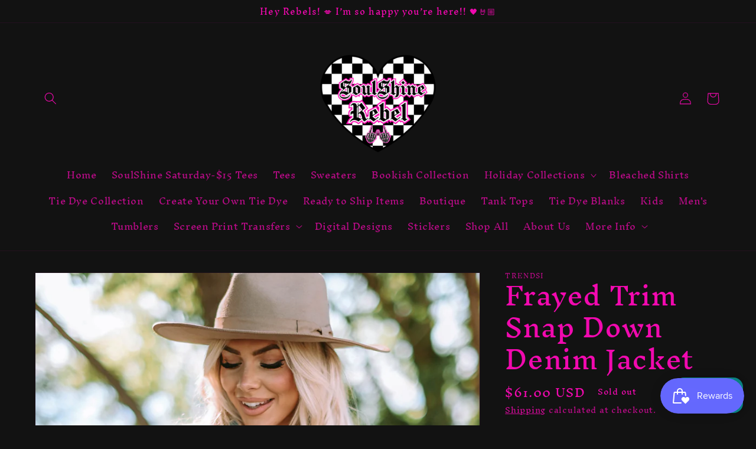

--- FILE ---
content_type: text/html; charset=utf-8
request_url: https://soulshinecreationsco.com/products/frayed-trim-snap-down-denim-jacket
body_size: 47689
content:
<!doctype html>
<html class="no-js" lang="en">
  <head>
  <link rel="stylesheet" href="https://obscure-escarpment-2240.herokuapp.com/stylesheets/bcpo-front.css">
  <script>var bcpo_product={"id":7399898382522,"title":"Frayed Trim Snap Down Denim Jacket","handle":"frayed-trim-snap-down-denim-jacket","description":"\u003cp\u003eStylish, comfortable, and practical—this denim jacket is all of the above. You will fall in love with this denim jacket featuring frayed detailing and snap closure. You can pair it with everything from jeans to skirts for an all-day style.\u003c\/p\u003e\u003cul\u003e\n\u003cli\u003eSizing category: Regular\u003c\/li\u003e\n\u003cli\u003ePicture style: Outdoors\u003c\/li\u003e\n\u003cli\u003ePattern type: Solid\u003c\/li\u003e\n\u003cli\u003eStyle: Casual, minimalist\u003c\/li\u003e\n\u003cli\u003eFeatures: Pockets\u003c\/li\u003e\n\u003cli\u003eLength: Regular\u003c\/li\u003e\n\u003cli\u003eSleeve Length: Long sleeves\u003c\/li\u003e\n\u003cli\u003eSleeve Type: Regular sleeves\u003c\/li\u003e\n\u003cli\u003eMaterial: 100% cotton\u003c\/li\u003e\n\u003cli\u003eStretch: No stretch\u003c\/li\u003e\n\u003cli\u003eSheer: No\u003c\/li\u003e\n\u003cli\u003eBody: Not lined\u003c\/li\u003e\n\u003cli\u003eCare instructions: Hand wash cold. Do not tumble dry.\u003c\/li\u003e\n\u003cli\u003eImported\u003c\/li\u003e\n\u003cli\u003eProduct measurements:\u003c\/li\u003e\n\u003c\/ul\u003e\u003cp style=\"padding-left: 40px;\"\u003eS: bust 43 in, shoulder 21 in, sleeve length 20 in, length 22 in, hem width 43 in\u003c\/p\u003e\u003cp style=\"padding-left: 40px;\"\u003eL: bust 47 in, shoulder 23 in, sleeve length 21 in, length 24 in, hem width 46 in\u003c\/p\u003e\u003cp style=\"padding-left: 40px;\"\u003eXL: bust 50 in, shoulder 25 in, sleeve length 21 in, length 25 in, hem width 50 in\u003c\/p\u003e\u003cp style=\"padding-left: 40px;\"\u003e2XL: bust 53 in, shoulder 26 in, sleeve length 21 in, length 25 in, hem width 53 in\u003c\/p\u003e","published_at":"2023-06-29T22:13:45-04:00","created_at":"2023-06-29T22:11:39-04:00","vendor":"Trendsi","type":"","tags":["Ship From Overseas"],"price":6100,"price_min":6100,"price_max":6100,"available":false,"price_varies":false,"compare_at_price":null,"compare_at_price_min":0,"compare_at_price_max":0,"compare_at_price_varies":false,"variants":[{"id":42503087521978,"title":"Purple \/ S","option1":"Purple","option2":"S","option3":null,"sku":"100100574520707","requires_shipping":true,"taxable":true,"featured_image":{"id":33302092611770,"product_id":7399898382522,"position":3,"created_at":"2023-06-29T22:11:39-04:00","updated_at":"2023-06-29T22:11:39-04:00","alt":null,"width":1001,"height":1500,"src":"\/\/soulshinecreationsco.com\/cdn\/shop\/products\/687efe14e99f4cf9ac88fc01282acc6d-Max.jpg?v=1688091099","variant_ids":[42503087521978,42503087554746,42503087587514,42503087620282,42503087653050]},"available":false,"name":"Frayed Trim Snap Down Denim Jacket - Purple \/ S","public_title":"Purple \/ S","options":["Purple","S"],"price":6100,"weight":690,"compare_at_price":null,"inventory_management":"shopify","barcode":"100100574520707","featured_media":{"alt":null,"id":25704508686522,"position":3,"preview_image":{"aspect_ratio":0.667,"height":1500,"width":1001,"src":"\/\/soulshinecreationsco.com\/cdn\/shop\/products\/687efe14e99f4cf9ac88fc01282acc6d-Max.jpg?v=1688091099"}},"requires_selling_plan":false,"selling_plan_allocations":[]},{"id":42503087554746,"title":"Purple \/ M","option1":"Purple","option2":"M","option3":null,"sku":"100100574524639","requires_shipping":true,"taxable":true,"featured_image":{"id":33302092611770,"product_id":7399898382522,"position":3,"created_at":"2023-06-29T22:11:39-04:00","updated_at":"2023-06-29T22:11:39-04:00","alt":null,"width":1001,"height":1500,"src":"\/\/soulshinecreationsco.com\/cdn\/shop\/products\/687efe14e99f4cf9ac88fc01282acc6d-Max.jpg?v=1688091099","variant_ids":[42503087521978,42503087554746,42503087587514,42503087620282,42503087653050]},"available":false,"name":"Frayed Trim Snap Down Denim Jacket - Purple \/ M","public_title":"Purple \/ M","options":["Purple","M"],"price":6100,"weight":690,"compare_at_price":null,"inventory_management":"shopify","barcode":"100100574524639","featured_media":{"alt":null,"id":25704508686522,"position":3,"preview_image":{"aspect_ratio":0.667,"height":1500,"width":1001,"src":"\/\/soulshinecreationsco.com\/cdn\/shop\/products\/687efe14e99f4cf9ac88fc01282acc6d-Max.jpg?v=1688091099"}},"requires_selling_plan":false,"selling_plan_allocations":[]},{"id":42503087587514,"title":"Purple \/ L","option1":"Purple","option2":"L","option3":null,"sku":"100100574520375","requires_shipping":true,"taxable":true,"featured_image":{"id":33302092611770,"product_id":7399898382522,"position":3,"created_at":"2023-06-29T22:11:39-04:00","updated_at":"2023-06-29T22:11:39-04:00","alt":null,"width":1001,"height":1500,"src":"\/\/soulshinecreationsco.com\/cdn\/shop\/products\/687efe14e99f4cf9ac88fc01282acc6d-Max.jpg?v=1688091099","variant_ids":[42503087521978,42503087554746,42503087587514,42503087620282,42503087653050]},"available":false,"name":"Frayed Trim Snap Down Denim Jacket - Purple \/ L","public_title":"Purple \/ L","options":["Purple","L"],"price":6100,"weight":690,"compare_at_price":null,"inventory_management":"shopify","barcode":"100100574520375","featured_media":{"alt":null,"id":25704508686522,"position":3,"preview_image":{"aspect_ratio":0.667,"height":1500,"width":1001,"src":"\/\/soulshinecreationsco.com\/cdn\/shop\/products\/687efe14e99f4cf9ac88fc01282acc6d-Max.jpg?v=1688091099"}},"requires_selling_plan":false,"selling_plan_allocations":[]},{"id":42503087620282,"title":"Purple \/ XL","option1":"Purple","option2":"XL","option3":null,"sku":"100100574528146","requires_shipping":true,"taxable":true,"featured_image":{"id":33302092611770,"product_id":7399898382522,"position":3,"created_at":"2023-06-29T22:11:39-04:00","updated_at":"2023-06-29T22:11:39-04:00","alt":null,"width":1001,"height":1500,"src":"\/\/soulshinecreationsco.com\/cdn\/shop\/products\/687efe14e99f4cf9ac88fc01282acc6d-Max.jpg?v=1688091099","variant_ids":[42503087521978,42503087554746,42503087587514,42503087620282,42503087653050]},"available":false,"name":"Frayed Trim Snap Down Denim Jacket - Purple \/ XL","public_title":"Purple \/ XL","options":["Purple","XL"],"price":6100,"weight":690,"compare_at_price":null,"inventory_management":"shopify","barcode":"100100574528146","featured_media":{"alt":null,"id":25704508686522,"position":3,"preview_image":{"aspect_ratio":0.667,"height":1500,"width":1001,"src":"\/\/soulshinecreationsco.com\/cdn\/shop\/products\/687efe14e99f4cf9ac88fc01282acc6d-Max.jpg?v=1688091099"}},"requires_selling_plan":false,"selling_plan_allocations":[]},{"id":42503087653050,"title":"Purple \/ 2XL","option1":"Purple","option2":"2XL","option3":null,"sku":"100100574527659","requires_shipping":true,"taxable":true,"featured_image":{"id":33302092611770,"product_id":7399898382522,"position":3,"created_at":"2023-06-29T22:11:39-04:00","updated_at":"2023-06-29T22:11:39-04:00","alt":null,"width":1001,"height":1500,"src":"\/\/soulshinecreationsco.com\/cdn\/shop\/products\/687efe14e99f4cf9ac88fc01282acc6d-Max.jpg?v=1688091099","variant_ids":[42503087521978,42503087554746,42503087587514,42503087620282,42503087653050]},"available":false,"name":"Frayed Trim Snap Down Denim Jacket - Purple \/ 2XL","public_title":"Purple \/ 2XL","options":["Purple","2XL"],"price":6100,"weight":690,"compare_at_price":null,"inventory_management":"shopify","barcode":"100100574527659","featured_media":{"alt":null,"id":25704508686522,"position":3,"preview_image":{"aspect_ratio":0.667,"height":1500,"width":1001,"src":"\/\/soulshinecreationsco.com\/cdn\/shop\/products\/687efe14e99f4cf9ac88fc01282acc6d-Max.jpg?v=1688091099"}},"requires_selling_plan":false,"selling_plan_allocations":[]},{"id":42503087685818,"title":"Black \/ S","option1":"Black","option2":"S","option3":null,"sku":"100100574521144","requires_shipping":true,"taxable":true,"featured_image":{"id":33302092710074,"product_id":7399898382522,"position":6,"created_at":"2023-06-29T22:11:39-04:00","updated_at":"2023-06-29T22:11:39-04:00","alt":null,"width":1001,"height":1500,"src":"\/\/soulshinecreationsco.com\/cdn\/shop\/products\/f35d7943b039419b9fff69b47426d40c-Max.jpg?v=1688091099","variant_ids":[42503087685818,42503087718586,42503087751354,42503087784122,42503087816890]},"available":false,"name":"Frayed Trim Snap Down Denim Jacket - Black \/ S","public_title":"Black \/ S","options":["Black","S"],"price":6100,"weight":690,"compare_at_price":null,"inventory_management":"shopify","barcode":"100100574521144","featured_media":{"alt":null,"id":25704508784826,"position":6,"preview_image":{"aspect_ratio":0.667,"height":1500,"width":1001,"src":"\/\/soulshinecreationsco.com\/cdn\/shop\/products\/f35d7943b039419b9fff69b47426d40c-Max.jpg?v=1688091099"}},"requires_selling_plan":false,"selling_plan_allocations":[]},{"id":42503087718586,"title":"Black \/ M","option1":"Black","option2":"M","option3":null,"sku":"100100574524743","requires_shipping":true,"taxable":true,"featured_image":{"id":33302092710074,"product_id":7399898382522,"position":6,"created_at":"2023-06-29T22:11:39-04:00","updated_at":"2023-06-29T22:11:39-04:00","alt":null,"width":1001,"height":1500,"src":"\/\/soulshinecreationsco.com\/cdn\/shop\/products\/f35d7943b039419b9fff69b47426d40c-Max.jpg?v=1688091099","variant_ids":[42503087685818,42503087718586,42503087751354,42503087784122,42503087816890]},"available":false,"name":"Frayed Trim Snap Down Denim Jacket - Black \/ M","public_title":"Black \/ M","options":["Black","M"],"price":6100,"weight":690,"compare_at_price":null,"inventory_management":"shopify","barcode":"100100574524743","featured_media":{"alt":null,"id":25704508784826,"position":6,"preview_image":{"aspect_ratio":0.667,"height":1500,"width":1001,"src":"\/\/soulshinecreationsco.com\/cdn\/shop\/products\/f35d7943b039419b9fff69b47426d40c-Max.jpg?v=1688091099"}},"requires_selling_plan":false,"selling_plan_allocations":[]},{"id":42503087751354,"title":"Black \/ L","option1":"Black","option2":"L","option3":null,"sku":"100100574522855","requires_shipping":true,"taxable":true,"featured_image":{"id":33302092710074,"product_id":7399898382522,"position":6,"created_at":"2023-06-29T22:11:39-04:00","updated_at":"2023-06-29T22:11:39-04:00","alt":null,"width":1001,"height":1500,"src":"\/\/soulshinecreationsco.com\/cdn\/shop\/products\/f35d7943b039419b9fff69b47426d40c-Max.jpg?v=1688091099","variant_ids":[42503087685818,42503087718586,42503087751354,42503087784122,42503087816890]},"available":false,"name":"Frayed Trim Snap Down Denim Jacket - Black \/ L","public_title":"Black \/ L","options":["Black","L"],"price":6100,"weight":690,"compare_at_price":null,"inventory_management":"shopify","barcode":"100100574522855","featured_media":{"alt":null,"id":25704508784826,"position":6,"preview_image":{"aspect_ratio":0.667,"height":1500,"width":1001,"src":"\/\/soulshinecreationsco.com\/cdn\/shop\/products\/f35d7943b039419b9fff69b47426d40c-Max.jpg?v=1688091099"}},"requires_selling_plan":false,"selling_plan_allocations":[]},{"id":42503087784122,"title":"Black \/ XL","option1":"Black","option2":"XL","option3":null,"sku":"100100574524616","requires_shipping":true,"taxable":true,"featured_image":{"id":33302092710074,"product_id":7399898382522,"position":6,"created_at":"2023-06-29T22:11:39-04:00","updated_at":"2023-06-29T22:11:39-04:00","alt":null,"width":1001,"height":1500,"src":"\/\/soulshinecreationsco.com\/cdn\/shop\/products\/f35d7943b039419b9fff69b47426d40c-Max.jpg?v=1688091099","variant_ids":[42503087685818,42503087718586,42503087751354,42503087784122,42503087816890]},"available":false,"name":"Frayed Trim Snap Down Denim Jacket - Black \/ XL","public_title":"Black \/ XL","options":["Black","XL"],"price":6100,"weight":690,"compare_at_price":null,"inventory_management":"shopify","barcode":"100100574524616","featured_media":{"alt":null,"id":25704508784826,"position":6,"preview_image":{"aspect_ratio":0.667,"height":1500,"width":1001,"src":"\/\/soulshinecreationsco.com\/cdn\/shop\/products\/f35d7943b039419b9fff69b47426d40c-Max.jpg?v=1688091099"}},"requires_selling_plan":false,"selling_plan_allocations":[]},{"id":42503087816890,"title":"Black \/ 2XL","option1":"Black","option2":"2XL","option3":null,"sku":"100100574524250","requires_shipping":true,"taxable":true,"featured_image":{"id":33302092710074,"product_id":7399898382522,"position":6,"created_at":"2023-06-29T22:11:39-04:00","updated_at":"2023-06-29T22:11:39-04:00","alt":null,"width":1001,"height":1500,"src":"\/\/soulshinecreationsco.com\/cdn\/shop\/products\/f35d7943b039419b9fff69b47426d40c-Max.jpg?v=1688091099","variant_ids":[42503087685818,42503087718586,42503087751354,42503087784122,42503087816890]},"available":false,"name":"Frayed Trim Snap Down Denim Jacket - Black \/ 2XL","public_title":"Black \/ 2XL","options":["Black","2XL"],"price":6100,"weight":690,"compare_at_price":null,"inventory_management":"shopify","barcode":"100100574524250","featured_media":{"alt":null,"id":25704508784826,"position":6,"preview_image":{"aspect_ratio":0.667,"height":1500,"width":1001,"src":"\/\/soulshinecreationsco.com\/cdn\/shop\/products\/f35d7943b039419b9fff69b47426d40c-Max.jpg?v=1688091099"}},"requires_selling_plan":false,"selling_plan_allocations":[]}],"images":["\/\/soulshinecreationsco.com\/cdn\/shop\/products\/1cbcd53485834dbb99e5a25ba286c79a-Max.jpg?v=1688091099","\/\/soulshinecreationsco.com\/cdn\/shop\/products\/9e3e0bc682ed4ede89296f78d2885c26-Max.jpg?v=1688091099","\/\/soulshinecreationsco.com\/cdn\/shop\/products\/687efe14e99f4cf9ac88fc01282acc6d-Max.jpg?v=1688091099","\/\/soulshinecreationsco.com\/cdn\/shop\/products\/4452c6e92301475b8ccdf3d002ef276d-Max.jpg?v=1688091099","\/\/soulshinecreationsco.com\/cdn\/shop\/products\/c5f717b1518d48728f57cb27606d0a3c-Max.jpg?v=1688091099","\/\/soulshinecreationsco.com\/cdn\/shop\/products\/f35d7943b039419b9fff69b47426d40c-Max.jpg?v=1688091099","\/\/soulshinecreationsco.com\/cdn\/shop\/products\/2d31a4076fc0432e8af321888e359dbe-Max.jpg?v=1688091099","\/\/soulshinecreationsco.com\/cdn\/shop\/products\/f150face9eea4d549b3a9418bd348963-Max.jpg?v=1688091099","\/\/soulshinecreationsco.com\/cdn\/shop\/products\/36092481bcbe4cf8949010fbb1868399-Max.jpg?v=1688091099","\/\/soulshinecreationsco.com\/cdn\/shop\/products\/43a32577b7cc4ac4b4c01e04a82d81d5-Max.jpg?v=1688091100"],"featured_image":"\/\/soulshinecreationsco.com\/cdn\/shop\/products\/1cbcd53485834dbb99e5a25ba286c79a-Max.jpg?v=1688091099","options":["Color","Size"],"media":[{"alt":null,"id":25704508620986,"position":1,"preview_image":{"aspect_ratio":0.667,"height":1500,"width":1001,"src":"\/\/soulshinecreationsco.com\/cdn\/shop\/products\/1cbcd53485834dbb99e5a25ba286c79a-Max.jpg?v=1688091099"},"aspect_ratio":0.667,"height":1500,"media_type":"image","src":"\/\/soulshinecreationsco.com\/cdn\/shop\/products\/1cbcd53485834dbb99e5a25ba286c79a-Max.jpg?v=1688091099","width":1001},{"alt":null,"id":25704508653754,"position":2,"preview_image":{"aspect_ratio":0.667,"height":1500,"width":1001,"src":"\/\/soulshinecreationsco.com\/cdn\/shop\/products\/9e3e0bc682ed4ede89296f78d2885c26-Max.jpg?v=1688091099"},"aspect_ratio":0.667,"height":1500,"media_type":"image","src":"\/\/soulshinecreationsco.com\/cdn\/shop\/products\/9e3e0bc682ed4ede89296f78d2885c26-Max.jpg?v=1688091099","width":1001},{"alt":null,"id":25704508686522,"position":3,"preview_image":{"aspect_ratio":0.667,"height":1500,"width":1001,"src":"\/\/soulshinecreationsco.com\/cdn\/shop\/products\/687efe14e99f4cf9ac88fc01282acc6d-Max.jpg?v=1688091099"},"aspect_ratio":0.667,"height":1500,"media_type":"image","src":"\/\/soulshinecreationsco.com\/cdn\/shop\/products\/687efe14e99f4cf9ac88fc01282acc6d-Max.jpg?v=1688091099","width":1001},{"alt":null,"id":25704508719290,"position":4,"preview_image":{"aspect_ratio":0.667,"height":1500,"width":1001,"src":"\/\/soulshinecreationsco.com\/cdn\/shop\/products\/4452c6e92301475b8ccdf3d002ef276d-Max.jpg?v=1688091099"},"aspect_ratio":0.667,"height":1500,"media_type":"image","src":"\/\/soulshinecreationsco.com\/cdn\/shop\/products\/4452c6e92301475b8ccdf3d002ef276d-Max.jpg?v=1688091099","width":1001},{"alt":null,"id":25704508752058,"position":5,"preview_image":{"aspect_ratio":0.667,"height":1500,"width":1001,"src":"\/\/soulshinecreationsco.com\/cdn\/shop\/products\/c5f717b1518d48728f57cb27606d0a3c-Max.jpg?v=1688091099"},"aspect_ratio":0.667,"height":1500,"media_type":"image","src":"\/\/soulshinecreationsco.com\/cdn\/shop\/products\/c5f717b1518d48728f57cb27606d0a3c-Max.jpg?v=1688091099","width":1001},{"alt":null,"id":25704508784826,"position":6,"preview_image":{"aspect_ratio":0.667,"height":1500,"width":1001,"src":"\/\/soulshinecreationsco.com\/cdn\/shop\/products\/f35d7943b039419b9fff69b47426d40c-Max.jpg?v=1688091099"},"aspect_ratio":0.667,"height":1500,"media_type":"image","src":"\/\/soulshinecreationsco.com\/cdn\/shop\/products\/f35d7943b039419b9fff69b47426d40c-Max.jpg?v=1688091099","width":1001},{"alt":null,"id":25704508817594,"position":7,"preview_image":{"aspect_ratio":0.667,"height":1500,"width":1001,"src":"\/\/soulshinecreationsco.com\/cdn\/shop\/products\/2d31a4076fc0432e8af321888e359dbe-Max.jpg?v=1688091099"},"aspect_ratio":0.667,"height":1500,"media_type":"image","src":"\/\/soulshinecreationsco.com\/cdn\/shop\/products\/2d31a4076fc0432e8af321888e359dbe-Max.jpg?v=1688091099","width":1001},{"alt":null,"id":25704508850362,"position":8,"preview_image":{"aspect_ratio":0.667,"height":1500,"width":1001,"src":"\/\/soulshinecreationsco.com\/cdn\/shop\/products\/f150face9eea4d549b3a9418bd348963-Max.jpg?v=1688091099"},"aspect_ratio":0.667,"height":1500,"media_type":"image","src":"\/\/soulshinecreationsco.com\/cdn\/shop\/products\/f150face9eea4d549b3a9418bd348963-Max.jpg?v=1688091099","width":1001},{"alt":null,"id":25704508883130,"position":9,"preview_image":{"aspect_ratio":0.667,"height":1500,"width":1001,"src":"\/\/soulshinecreationsco.com\/cdn\/shop\/products\/36092481bcbe4cf8949010fbb1868399-Max.jpg?v=1688091099"},"aspect_ratio":0.667,"height":1500,"media_type":"image","src":"\/\/soulshinecreationsco.com\/cdn\/shop\/products\/36092481bcbe4cf8949010fbb1868399-Max.jpg?v=1688091099","width":1001},{"alt":null,"id":25704508915898,"position":10,"preview_image":{"aspect_ratio":0.667,"height":1500,"width":1001,"src":"\/\/soulshinecreationsco.com\/cdn\/shop\/products\/43a32577b7cc4ac4b4c01e04a82d81d5-Max.jpg?v=1688091100"},"aspect_ratio":0.667,"height":1500,"media_type":"image","src":"\/\/soulshinecreationsco.com\/cdn\/shop\/products\/43a32577b7cc4ac4b4c01e04a82d81d5-Max.jpg?v=1688091100","width":1001}],"requires_selling_plan":false,"selling_plan_groups":[],"content":"\u003cp\u003eStylish, comfortable, and practical—this denim jacket is all of the above. You will fall in love with this denim jacket featuring frayed detailing and snap closure. You can pair it with everything from jeans to skirts for an all-day style.\u003c\/p\u003e\u003cul\u003e\n\u003cli\u003eSizing category: Regular\u003c\/li\u003e\n\u003cli\u003ePicture style: Outdoors\u003c\/li\u003e\n\u003cli\u003ePattern type: Solid\u003c\/li\u003e\n\u003cli\u003eStyle: Casual, minimalist\u003c\/li\u003e\n\u003cli\u003eFeatures: Pockets\u003c\/li\u003e\n\u003cli\u003eLength: Regular\u003c\/li\u003e\n\u003cli\u003eSleeve Length: Long sleeves\u003c\/li\u003e\n\u003cli\u003eSleeve Type: Regular sleeves\u003c\/li\u003e\n\u003cli\u003eMaterial: 100% cotton\u003c\/li\u003e\n\u003cli\u003eStretch: No stretch\u003c\/li\u003e\n\u003cli\u003eSheer: No\u003c\/li\u003e\n\u003cli\u003eBody: Not lined\u003c\/li\u003e\n\u003cli\u003eCare instructions: Hand wash cold. Do not tumble dry.\u003c\/li\u003e\n\u003cli\u003eImported\u003c\/li\u003e\n\u003cli\u003eProduct measurements:\u003c\/li\u003e\n\u003c\/ul\u003e\u003cp style=\"padding-left: 40px;\"\u003eS: bust 43 in, shoulder 21 in, sleeve length 20 in, length 22 in, hem width 43 in\u003c\/p\u003e\u003cp style=\"padding-left: 40px;\"\u003eL: bust 47 in, shoulder 23 in, sleeve length 21 in, length 24 in, hem width 46 in\u003c\/p\u003e\u003cp style=\"padding-left: 40px;\"\u003eXL: bust 50 in, shoulder 25 in, sleeve length 21 in, length 25 in, hem width 50 in\u003c\/p\u003e\u003cp style=\"padding-left: 40px;\"\u003e2XL: bust 53 in, shoulder 26 in, sleeve length 21 in, length 25 in, hem width 53 in\u003c\/p\u003e"};  var bcpo_settings={"fallback":"buttons","auto_select":"off","load_main_image":"on","replaceImage":"on","border_style":"round","tooltips":"show","sold_out_style":"transparent","theme":"light","jumbo_colors":"medium","jumbo_images":"medium","circle_swatches":"","inventory_style":"amazon","override_ajax":"on","add_price_addons":"off","theme2":"on","money_format2":"${{amount}} USD","money_format_without_currency":"${{amount}}","show_currency":"off","file_upload_warning":"off","global_auto_image_options":"Colors","global_color_options":"Color Swatches","global_colors":[{"key":"Yellow","value":"f9ee85"},{"key":"Mustard","value":"f2c14a"},{"key":"Royal","value":"255fa3"},{"key":"Purple","value":"452a57"},{"key":"Orchid","value":"da70d6"},{"key":"Slate","value":"33444e"},{"key":"Dusty Blue","value":"889bae"},{"key":"Seagreen","value":"20b2aa"},{"key":"Red","value":"d52e35"},{"key":"Raspberry ","value":"ba4a6e"},{"key":"Peach","value":"ffbc83"},{"key":"Orange","value":"ef6024"},{"key":"Pink","value":"f5c3cc"},{"key":"Charity Pink","value":"e7679a"},{"key":"Navy","value":"1a1f35"},{"key":"Mauve","value":"a36570"},{"key":"Maroon","value":"6e121f"},{"key":"Grass Green","value":"00582f"},{"key":"Mint","value":"9de7c2"},{"key":"Forest","value":"214c30"},{"key":"Tan","value":"e0c9b9"},{"key":"Lilac","value":"dcafce"},{"key":"Light Blue","value":"96b5c9"},{"key":"Military Green","value":"404624"},{"key":"Clay","value":"8e4b45"},{"key":"Storm","value":"747880"},{"key":"Brown","value":"624f48"},{"key":"Natural","value":"f6ead2"},{"key":"Periwinkle","value":"d1d2cd"},{"key":"Aqua","value":"0db2ae"},{"key":"Charcoal","value":"444245"},{"key":"Black","value":"19191b"},{"key":"Gray","value":"9e9898"},{"key":"Ash","value":"e6e6e6"},{"key":"White","value":"fcfaf9"},{"key":"Soft Cream","value":"d6bea6"},{"key":"Soft Pink","value":"f0dbe2"},{"key":"Deep Teal","value":"0d5a74"},{"key":"Sunset","value":"f49c6a"},{"key":"Coral","value":"f06336"}],"shop_currency":"USD"};var inventory_quantity = [];inventory_quantity.push(0);inventory_quantity.push(0);inventory_quantity.push(0);inventory_quantity.push(0);inventory_quantity.push(0);inventory_quantity.push(0);inventory_quantity.push(0);inventory_quantity.push(0);inventory_quantity.push(0);inventory_quantity.push(0);if(bcpo_product) { for (var i = 0; i < bcpo_product.variants.length; i += 1) { bcpo_product.variants[i].inventory_quantity = inventory_quantity[i]; }}window.bcpo = window.bcpo || {}; bcpo.cart = {"note":null,"attributes":{},"original_total_price":0,"total_price":0,"total_discount":0,"total_weight":0.0,"item_count":0,"items":[],"requires_shipping":false,"currency":"USD","items_subtotal_price":0,"cart_level_discount_applications":[],"checkout_charge_amount":0}; bcpo.ogFormData = FormData; bcpo.money_with_currency_format = "${{amount}} USD";bcpo.money_format = "${{amount}}";</script>
    <meta charset="utf-8">
    <meta http-equiv="X-UA-Compatible" content="IE=edge">
    <meta name="viewport" content="width=device-width,initial-scale=1">
    <meta name="theme-color" content="">
    <link rel="canonical" href="https://soulshinecreationsco.com/products/frayed-trim-snap-down-denim-jacket">
    <link rel="preconnect" href="https://cdn.shopify.com" crossorigin><link rel="icon" type="image/png" href="//soulshinecreationsco.com/cdn/shop/files/DEE25EC0-13E0-4142-964F-08E4A1627D5F.png?crop=center&height=32&v=1681326349&width=32"><link rel="preconnect" href="https://fonts.shopifycdn.com" crossorigin><title>
      Frayed Trim Snap Down Denim Jacket
 &ndash; SoulShine Rebel</title>

    
      <meta name="description" content="Stylish, comfortable, and practical—this denim jacket is all of the above. You will fall in love with this denim jacket featuring frayed detailing and snap closure. You can pair it with everything from jeans to skirts for an all-day style. Sizing category: Regular Picture style: Outdoors Pattern type: Solid Style: Casu">
    

    

<meta property="og:site_name" content="SoulShine Rebel">
<meta property="og:url" content="https://soulshinecreationsco.com/products/frayed-trim-snap-down-denim-jacket">
<meta property="og:title" content="Frayed Trim Snap Down Denim Jacket">
<meta property="og:type" content="product">
<meta property="og:description" content="Stylish, comfortable, and practical—this denim jacket is all of the above. You will fall in love with this denim jacket featuring frayed detailing and snap closure. You can pair it with everything from jeans to skirts for an all-day style. Sizing category: Regular Picture style: Outdoors Pattern type: Solid Style: Casu"><meta property="og:image" content="http://soulshinecreationsco.com/cdn/shop/products/1cbcd53485834dbb99e5a25ba286c79a-Max.jpg?v=1688091099">
  <meta property="og:image:secure_url" content="https://soulshinecreationsco.com/cdn/shop/products/1cbcd53485834dbb99e5a25ba286c79a-Max.jpg?v=1688091099">
  <meta property="og:image:width" content="1001">
  <meta property="og:image:height" content="1500"><meta property="og:price:amount" content="61.00">
  <meta property="og:price:currency" content="USD"><meta name="twitter:card" content="summary_large_image">
<meta name="twitter:title" content="Frayed Trim Snap Down Denim Jacket">
<meta name="twitter:description" content="Stylish, comfortable, and practical—this denim jacket is all of the above. You will fall in love with this denim jacket featuring frayed detailing and snap closure. You can pair it with everything from jeans to skirts for an all-day style. Sizing category: Regular Picture style: Outdoors Pattern type: Solid Style: Casu">


    <script src="//soulshinecreationsco.com/cdn/shop/t/12/assets/global.js?v=149496944046504657681672942510" defer="defer"></script>
    <script>window.performance && window.performance.mark && window.performance.mark('shopify.content_for_header.start');</script><meta name="facebook-domain-verification" content="zzrdot8zi3wbg3d2n9ivdvlvgfqf2s">
<meta name="google-site-verification" content="WhRQYkaPBt8QF6WKup1YfBx-vf32WRyemGPfE_jslbI">
<meta id="shopify-digital-wallet" name="shopify-digital-wallet" content="/53256290490/digital_wallets/dialog">
<meta name="shopify-checkout-api-token" content="e0f3a647961707b71cd9108528f19c87">
<meta id="in-context-paypal-metadata" data-shop-id="53256290490" data-venmo-supported="false" data-environment="production" data-locale="en_US" data-paypal-v4="true" data-currency="USD">
<link rel="alternate" type="application/json+oembed" href="https://soulshinecreationsco.com/products/frayed-trim-snap-down-denim-jacket.oembed">
<script async="async" src="/checkouts/internal/preloads.js?locale=en-US"></script>
<link rel="preconnect" href="https://shop.app" crossorigin="anonymous">
<script async="async" src="https://shop.app/checkouts/internal/preloads.js?locale=en-US&shop_id=53256290490" crossorigin="anonymous"></script>
<script id="apple-pay-shop-capabilities" type="application/json">{"shopId":53256290490,"countryCode":"US","currencyCode":"USD","merchantCapabilities":["supports3DS"],"merchantId":"gid:\/\/shopify\/Shop\/53256290490","merchantName":"SoulShine Rebel","requiredBillingContactFields":["postalAddress","email"],"requiredShippingContactFields":["postalAddress","email"],"shippingType":"shipping","supportedNetworks":["visa","masterCard","amex","discover","elo","jcb"],"total":{"type":"pending","label":"SoulShine Rebel","amount":"1.00"},"shopifyPaymentsEnabled":true,"supportsSubscriptions":true}</script>
<script id="shopify-features" type="application/json">{"accessToken":"e0f3a647961707b71cd9108528f19c87","betas":["rich-media-storefront-analytics"],"domain":"soulshinecreationsco.com","predictiveSearch":true,"shopId":53256290490,"locale":"en"}</script>
<script>var Shopify = Shopify || {};
Shopify.shop = "soulshinecreations.myshopify.com";
Shopify.locale = "en";
Shopify.currency = {"active":"USD","rate":"1.0"};
Shopify.country = "US";
Shopify.theme = {"name":"Dawn","id":132400251066,"schema_name":"Dawn","schema_version":"7.0.1","theme_store_id":887,"role":"main"};
Shopify.theme.handle = "null";
Shopify.theme.style = {"id":null,"handle":null};
Shopify.cdnHost = "soulshinecreationsco.com/cdn";
Shopify.routes = Shopify.routes || {};
Shopify.routes.root = "/";</script>
<script type="module">!function(o){(o.Shopify=o.Shopify||{}).modules=!0}(window);</script>
<script>!function(o){function n(){var o=[];function n(){o.push(Array.prototype.slice.apply(arguments))}return n.q=o,n}var t=o.Shopify=o.Shopify||{};t.loadFeatures=n(),t.autoloadFeatures=n()}(window);</script>
<script>
  window.ShopifyPay = window.ShopifyPay || {};
  window.ShopifyPay.apiHost = "shop.app\/pay";
  window.ShopifyPay.redirectState = null;
</script>
<script id="shop-js-analytics" type="application/json">{"pageType":"product"}</script>
<script defer="defer" async type="module" src="//soulshinecreationsco.com/cdn/shopifycloud/shop-js/modules/v2/client.init-shop-cart-sync_C5BV16lS.en.esm.js"></script>
<script defer="defer" async type="module" src="//soulshinecreationsco.com/cdn/shopifycloud/shop-js/modules/v2/chunk.common_CygWptCX.esm.js"></script>
<script type="module">
  await import("//soulshinecreationsco.com/cdn/shopifycloud/shop-js/modules/v2/client.init-shop-cart-sync_C5BV16lS.en.esm.js");
await import("//soulshinecreationsco.com/cdn/shopifycloud/shop-js/modules/v2/chunk.common_CygWptCX.esm.js");

  window.Shopify.SignInWithShop?.initShopCartSync?.({"fedCMEnabled":true,"windoidEnabled":true});

</script>
<script defer="defer" async type="module" src="//soulshinecreationsco.com/cdn/shopifycloud/shop-js/modules/v2/client.payment-terms_CZxnsJam.en.esm.js"></script>
<script defer="defer" async type="module" src="//soulshinecreationsco.com/cdn/shopifycloud/shop-js/modules/v2/chunk.common_CygWptCX.esm.js"></script>
<script defer="defer" async type="module" src="//soulshinecreationsco.com/cdn/shopifycloud/shop-js/modules/v2/chunk.modal_D71HUcav.esm.js"></script>
<script type="module">
  await import("//soulshinecreationsco.com/cdn/shopifycloud/shop-js/modules/v2/client.payment-terms_CZxnsJam.en.esm.js");
await import("//soulshinecreationsco.com/cdn/shopifycloud/shop-js/modules/v2/chunk.common_CygWptCX.esm.js");
await import("//soulshinecreationsco.com/cdn/shopifycloud/shop-js/modules/v2/chunk.modal_D71HUcav.esm.js");

  
</script>
<script>
  window.Shopify = window.Shopify || {};
  if (!window.Shopify.featureAssets) window.Shopify.featureAssets = {};
  window.Shopify.featureAssets['shop-js'] = {"shop-cart-sync":["modules/v2/client.shop-cart-sync_ZFArdW7E.en.esm.js","modules/v2/chunk.common_CygWptCX.esm.js"],"init-fed-cm":["modules/v2/client.init-fed-cm_CmiC4vf6.en.esm.js","modules/v2/chunk.common_CygWptCX.esm.js"],"shop-button":["modules/v2/client.shop-button_tlx5R9nI.en.esm.js","modules/v2/chunk.common_CygWptCX.esm.js"],"shop-cash-offers":["modules/v2/client.shop-cash-offers_DOA2yAJr.en.esm.js","modules/v2/chunk.common_CygWptCX.esm.js","modules/v2/chunk.modal_D71HUcav.esm.js"],"init-windoid":["modules/v2/client.init-windoid_sURxWdc1.en.esm.js","modules/v2/chunk.common_CygWptCX.esm.js"],"shop-toast-manager":["modules/v2/client.shop-toast-manager_ClPi3nE9.en.esm.js","modules/v2/chunk.common_CygWptCX.esm.js"],"init-shop-email-lookup-coordinator":["modules/v2/client.init-shop-email-lookup-coordinator_B8hsDcYM.en.esm.js","modules/v2/chunk.common_CygWptCX.esm.js"],"init-shop-cart-sync":["modules/v2/client.init-shop-cart-sync_C5BV16lS.en.esm.js","modules/v2/chunk.common_CygWptCX.esm.js"],"avatar":["modules/v2/client.avatar_BTnouDA3.en.esm.js"],"pay-button":["modules/v2/client.pay-button_FdsNuTd3.en.esm.js","modules/v2/chunk.common_CygWptCX.esm.js"],"init-customer-accounts":["modules/v2/client.init-customer-accounts_DxDtT_ad.en.esm.js","modules/v2/client.shop-login-button_C5VAVYt1.en.esm.js","modules/v2/chunk.common_CygWptCX.esm.js","modules/v2/chunk.modal_D71HUcav.esm.js"],"init-shop-for-new-customer-accounts":["modules/v2/client.init-shop-for-new-customer-accounts_ChsxoAhi.en.esm.js","modules/v2/client.shop-login-button_C5VAVYt1.en.esm.js","modules/v2/chunk.common_CygWptCX.esm.js","modules/v2/chunk.modal_D71HUcav.esm.js"],"shop-login-button":["modules/v2/client.shop-login-button_C5VAVYt1.en.esm.js","modules/v2/chunk.common_CygWptCX.esm.js","modules/v2/chunk.modal_D71HUcav.esm.js"],"init-customer-accounts-sign-up":["modules/v2/client.init-customer-accounts-sign-up_CPSyQ0Tj.en.esm.js","modules/v2/client.shop-login-button_C5VAVYt1.en.esm.js","modules/v2/chunk.common_CygWptCX.esm.js","modules/v2/chunk.modal_D71HUcav.esm.js"],"shop-follow-button":["modules/v2/client.shop-follow-button_Cva4Ekp9.en.esm.js","modules/v2/chunk.common_CygWptCX.esm.js","modules/v2/chunk.modal_D71HUcav.esm.js"],"checkout-modal":["modules/v2/client.checkout-modal_BPM8l0SH.en.esm.js","modules/v2/chunk.common_CygWptCX.esm.js","modules/v2/chunk.modal_D71HUcav.esm.js"],"lead-capture":["modules/v2/client.lead-capture_Bi8yE_yS.en.esm.js","modules/v2/chunk.common_CygWptCX.esm.js","modules/v2/chunk.modal_D71HUcav.esm.js"],"shop-login":["modules/v2/client.shop-login_D6lNrXab.en.esm.js","modules/v2/chunk.common_CygWptCX.esm.js","modules/v2/chunk.modal_D71HUcav.esm.js"],"payment-terms":["modules/v2/client.payment-terms_CZxnsJam.en.esm.js","modules/v2/chunk.common_CygWptCX.esm.js","modules/v2/chunk.modal_D71HUcav.esm.js"]};
</script>
<script>(function() {
  var isLoaded = false;
  function asyncLoad() {
    if (isLoaded) return;
    isLoaded = true;
    var urls = ["\/\/cdn.shopify.com\/proxy\/38693bb8bc6275e675bb259432e4571b38adb6a6867c0408f7342717f591c3d1\/obscure-escarpment-2240.herokuapp.com\/js\/best_custom_product_options.js?shop=soulshinecreations.myshopify.com\u0026sp-cache-control=cHVibGljLCBtYXgtYWdlPTkwMA","https:\/\/js.smile.io\/v1\/smile-shopify.js?shop=soulshinecreations.myshopify.com","https:\/\/cdn.hextom.com\/js\/freeshippingbar.js?shop=soulshinecreations.myshopify.com"];
    for (var i = 0; i < urls.length; i++) {
      var s = document.createElement('script');
      s.type = 'text/javascript';
      s.async = true;
      s.src = urls[i];
      var x = document.getElementsByTagName('script')[0];
      x.parentNode.insertBefore(s, x);
    }
  };
  if(window.attachEvent) {
    window.attachEvent('onload', asyncLoad);
  } else {
    window.addEventListener('load', asyncLoad, false);
  }
})();</script>
<script id="__st">var __st={"a":53256290490,"offset":-18000,"reqid":"816b532b-9669-435e-af21-b28f5814958c-1768655237","pageurl":"soulshinecreationsco.com\/products\/frayed-trim-snap-down-denim-jacket","u":"4cd63a777f60","p":"product","rtyp":"product","rid":7399898382522};</script>
<script>window.ShopifyPaypalV4VisibilityTracking = true;</script>
<script id="captcha-bootstrap">!function(){'use strict';const t='contact',e='account',n='new_comment',o=[[t,t],['blogs',n],['comments',n],[t,'customer']],c=[[e,'customer_login'],[e,'guest_login'],[e,'recover_customer_password'],[e,'create_customer']],r=t=>t.map((([t,e])=>`form[action*='/${t}']:not([data-nocaptcha='true']) input[name='form_type'][value='${e}']`)).join(','),a=t=>()=>t?[...document.querySelectorAll(t)].map((t=>t.form)):[];function s(){const t=[...o],e=r(t);return a(e)}const i='password',u='form_key',d=['recaptcha-v3-token','g-recaptcha-response','h-captcha-response',i],f=()=>{try{return window.sessionStorage}catch{return}},m='__shopify_v',_=t=>t.elements[u];function p(t,e,n=!1){try{const o=window.sessionStorage,c=JSON.parse(o.getItem(e)),{data:r}=function(t){const{data:e,action:n}=t;return t[m]||n?{data:e,action:n}:{data:t,action:n}}(c);for(const[e,n]of Object.entries(r))t.elements[e]&&(t.elements[e].value=n);n&&o.removeItem(e)}catch(o){console.error('form repopulation failed',{error:o})}}const l='form_type',E='cptcha';function T(t){t.dataset[E]=!0}const w=window,h=w.document,L='Shopify',v='ce_forms',y='captcha';let A=!1;((t,e)=>{const n=(g='f06e6c50-85a8-45c8-87d0-21a2b65856fe',I='https://cdn.shopify.com/shopifycloud/storefront-forms-hcaptcha/ce_storefront_forms_captcha_hcaptcha.v1.5.2.iife.js',D={infoText:'Protected by hCaptcha',privacyText:'Privacy',termsText:'Terms'},(t,e,n)=>{const o=w[L][v],c=o.bindForm;if(c)return c(t,g,e,D).then(n);var r;o.q.push([[t,g,e,D],n]),r=I,A||(h.body.append(Object.assign(h.createElement('script'),{id:'captcha-provider',async:!0,src:r})),A=!0)});var g,I,D;w[L]=w[L]||{},w[L][v]=w[L][v]||{},w[L][v].q=[],w[L][y]=w[L][y]||{},w[L][y].protect=function(t,e){n(t,void 0,e),T(t)},Object.freeze(w[L][y]),function(t,e,n,w,h,L){const[v,y,A,g]=function(t,e,n){const i=e?o:[],u=t?c:[],d=[...i,...u],f=r(d),m=r(i),_=r(d.filter((([t,e])=>n.includes(e))));return[a(f),a(m),a(_),s()]}(w,h,L),I=t=>{const e=t.target;return e instanceof HTMLFormElement?e:e&&e.form},D=t=>v().includes(t);t.addEventListener('submit',(t=>{const e=I(t);if(!e)return;const n=D(e)&&!e.dataset.hcaptchaBound&&!e.dataset.recaptchaBound,o=_(e),c=g().includes(e)&&(!o||!o.value);(n||c)&&t.preventDefault(),c&&!n&&(function(t){try{if(!f())return;!function(t){const e=f();if(!e)return;const n=_(t);if(!n)return;const o=n.value;o&&e.removeItem(o)}(t);const e=Array.from(Array(32),(()=>Math.random().toString(36)[2])).join('');!function(t,e){_(t)||t.append(Object.assign(document.createElement('input'),{type:'hidden',name:u})),t.elements[u].value=e}(t,e),function(t,e){const n=f();if(!n)return;const o=[...t.querySelectorAll(`input[type='${i}']`)].map((({name:t})=>t)),c=[...d,...o],r={};for(const[a,s]of new FormData(t).entries())c.includes(a)||(r[a]=s);n.setItem(e,JSON.stringify({[m]:1,action:t.action,data:r}))}(t,e)}catch(e){console.error('failed to persist form',e)}}(e),e.submit())}));const S=(t,e)=>{t&&!t.dataset[E]&&(n(t,e.some((e=>e===t))),T(t))};for(const o of['focusin','change'])t.addEventListener(o,(t=>{const e=I(t);D(e)&&S(e,y())}));const B=e.get('form_key'),M=e.get(l),P=B&&M;t.addEventListener('DOMContentLoaded',(()=>{const t=y();if(P)for(const e of t)e.elements[l].value===M&&p(e,B);[...new Set([...A(),...v().filter((t=>'true'===t.dataset.shopifyCaptcha))])].forEach((e=>S(e,t)))}))}(h,new URLSearchParams(w.location.search),n,t,e,['guest_login'])})(!0,!0)}();</script>
<script integrity="sha256-4kQ18oKyAcykRKYeNunJcIwy7WH5gtpwJnB7kiuLZ1E=" data-source-attribution="shopify.loadfeatures" defer="defer" src="//soulshinecreationsco.com/cdn/shopifycloud/storefront/assets/storefront/load_feature-a0a9edcb.js" crossorigin="anonymous"></script>
<script crossorigin="anonymous" defer="defer" src="//soulshinecreationsco.com/cdn/shopifycloud/storefront/assets/shopify_pay/storefront-65b4c6d7.js?v=20250812"></script>
<script data-source-attribution="shopify.dynamic_checkout.dynamic.init">var Shopify=Shopify||{};Shopify.PaymentButton=Shopify.PaymentButton||{isStorefrontPortableWallets:!0,init:function(){window.Shopify.PaymentButton.init=function(){};var t=document.createElement("script");t.src="https://soulshinecreationsco.com/cdn/shopifycloud/portable-wallets/latest/portable-wallets.en.js",t.type="module",document.head.appendChild(t)}};
</script>
<script data-source-attribution="shopify.dynamic_checkout.buyer_consent">
  function portableWalletsHideBuyerConsent(e){var t=document.getElementById("shopify-buyer-consent"),n=document.getElementById("shopify-subscription-policy-button");t&&n&&(t.classList.add("hidden"),t.setAttribute("aria-hidden","true"),n.removeEventListener("click",e))}function portableWalletsShowBuyerConsent(e){var t=document.getElementById("shopify-buyer-consent"),n=document.getElementById("shopify-subscription-policy-button");t&&n&&(t.classList.remove("hidden"),t.removeAttribute("aria-hidden"),n.addEventListener("click",e))}window.Shopify?.PaymentButton&&(window.Shopify.PaymentButton.hideBuyerConsent=portableWalletsHideBuyerConsent,window.Shopify.PaymentButton.showBuyerConsent=portableWalletsShowBuyerConsent);
</script>
<script>
  function portableWalletsCleanup(e){e&&e.src&&console.error("Failed to load portable wallets script "+e.src);var t=document.querySelectorAll("shopify-accelerated-checkout .shopify-payment-button__skeleton, shopify-accelerated-checkout-cart .wallet-cart-button__skeleton"),e=document.getElementById("shopify-buyer-consent");for(let e=0;e<t.length;e++)t[e].remove();e&&e.remove()}function portableWalletsNotLoadedAsModule(e){e instanceof ErrorEvent&&"string"==typeof e.message&&e.message.includes("import.meta")&&"string"==typeof e.filename&&e.filename.includes("portable-wallets")&&(window.removeEventListener("error",portableWalletsNotLoadedAsModule),window.Shopify.PaymentButton.failedToLoad=e,"loading"===document.readyState?document.addEventListener("DOMContentLoaded",window.Shopify.PaymentButton.init):window.Shopify.PaymentButton.init())}window.addEventListener("error",portableWalletsNotLoadedAsModule);
</script>

<script type="module" src="https://soulshinecreationsco.com/cdn/shopifycloud/portable-wallets/latest/portable-wallets.en.js" onError="portableWalletsCleanup(this)" crossorigin="anonymous"></script>
<script nomodule>
  document.addEventListener("DOMContentLoaded", portableWalletsCleanup);
</script>

<link id="shopify-accelerated-checkout-styles" rel="stylesheet" media="screen" href="https://soulshinecreationsco.com/cdn/shopifycloud/portable-wallets/latest/accelerated-checkout-backwards-compat.css" crossorigin="anonymous">
<style id="shopify-accelerated-checkout-cart">
        #shopify-buyer-consent {
  margin-top: 1em;
  display: inline-block;
  width: 100%;
}

#shopify-buyer-consent.hidden {
  display: none;
}

#shopify-subscription-policy-button {
  background: none;
  border: none;
  padding: 0;
  text-decoration: underline;
  font-size: inherit;
  cursor: pointer;
}

#shopify-subscription-policy-button::before {
  box-shadow: none;
}

      </style>
<script id="sections-script" data-sections="header,footer" defer="defer" src="//soulshinecreationsco.com/cdn/shop/t/12/compiled_assets/scripts.js?v=607"></script>
<script>window.performance && window.performance.mark && window.performance.mark('shopify.content_for_header.end');</script>
  <script id="vopo-head">(function () {
	if (((document.documentElement.innerHTML.includes('asyncLoad') && !document.documentElement.innerHTML.includes('\\/obscure' + '-escarpment-2240')) || (window.bcpo && bcpo.disabled)) && !window.location.href.match(/[&?]yesbcpo/)) return;
	var script = document.createElement('script');
	var reg = new RegExp('\\\\/\\\\/cdn\\.shopify\\.com\\\\/proxy\\\\/[a-z0-9]+\\\\/obscure-escarpment-2240\\.herokuapp\\.com\\\\/js\\\\/best_custom_product_options\\.js[^"]+');
	var match = reg.exec(document.documentElement.innerHTML);
	script.src = match[0].split('\\').join('').replace('%3f', '?').replace('u0026', '&');
	var vopoHead = document.getElementById('vopo-head'); vopoHead.parentNode.insertBefore(script, vopoHead);
})();
</script>

    <style data-shopify>
      @font-face {
  font-family: "Inknut Antiqua";
  font-weight: 400;
  font-style: normal;
  font-display: swap;
  src: url("//soulshinecreationsco.com/cdn/fonts/inknut_antiqua/inknutantiqua_n4.249559a8734052f464f6956d9871710585dcbc74.woff2") format("woff2"),
       url("//soulshinecreationsco.com/cdn/fonts/inknut_antiqua/inknutantiqua_n4.6b4d46a4ced28a8d4b255eec53724ea4f58e52c9.woff") format("woff");
}

      @font-face {
  font-family: "Inknut Antiqua";
  font-weight: 700;
  font-style: normal;
  font-display: swap;
  src: url("//soulshinecreationsco.com/cdn/fonts/inknut_antiqua/inknutantiqua_n7.e517b496a062a2d200845ddc10772af98eca4832.woff2") format("woff2"),
       url("//soulshinecreationsco.com/cdn/fonts/inknut_antiqua/inknutantiqua_n7.994e65abc8adbece114a9c0f322fdab827c622e3.woff") format("woff");
}

      
      
      @font-face {
  font-family: "Inknut Antiqua";
  font-weight: 400;
  font-style: normal;
  font-display: swap;
  src: url("//soulshinecreationsco.com/cdn/fonts/inknut_antiqua/inknutantiqua_n4.249559a8734052f464f6956d9871710585dcbc74.woff2") format("woff2"),
       url("//soulshinecreationsco.com/cdn/fonts/inknut_antiqua/inknutantiqua_n4.6b4d46a4ced28a8d4b255eec53724ea4f58e52c9.woff") format("woff");
}


      :root {
        --font-body-family: "Inknut Antiqua", serif;
        --font-body-style: normal;
        --font-body-weight: 400;
        --font-body-weight-bold: 700;

        --font-heading-family: "Inknut Antiqua", serif;
        --font-heading-style: normal;
        --font-heading-weight: 400;

        --font-body-scale: 1.05;
        --font-heading-scale: 1.0;

        --color-base-text: 241, 9, 175;
        --color-shadow: 241, 9, 175;
        --color-base-background-1: 18, 18, 18;
        --color-base-background-2: 255, 255, 255;
        --color-base-solid-button-labels: 241, 9, 175;
        --color-base-outline-button-labels: 241, 9, 175;
        --color-base-accent-1: 18, 18, 18;
        --color-base-accent-2: 241, 9, 175;
        --payment-terms-background-color: #121212;

        --gradient-base-background-1: #121212;
        --gradient-base-background-2: #fff;
        --gradient-base-accent-1: #121212;
        --gradient-base-accent-2: #f109af;

        --media-padding: px;
        --media-border-opacity: 0.05;
        --media-border-width: 1px;
        --media-radius: 0px;
        --media-shadow-opacity: 0.0;
        --media-shadow-horizontal-offset: 0px;
        --media-shadow-vertical-offset: 4px;
        --media-shadow-blur-radius: 5px;
        --media-shadow-visible: 0;

        --page-width: 120rem;
        --page-width-margin: 0rem;

        --product-card-image-padding: 0.0rem;
        --product-card-corner-radius: 0.0rem;
        --product-card-text-alignment: left;
        --product-card-border-width: 0.0rem;
        --product-card-border-opacity: 0.1;
        --product-card-shadow-opacity: 0.0;
        --product-card-shadow-visible: 0;
        --product-card-shadow-horizontal-offset: 0.0rem;
        --product-card-shadow-vertical-offset: 0.4rem;
        --product-card-shadow-blur-radius: 0.5rem;

        --collection-card-image-padding: 0.0rem;
        --collection-card-corner-radius: 0.0rem;
        --collection-card-text-alignment: left;
        --collection-card-border-width: 0.0rem;
        --collection-card-border-opacity: 0.1;
        --collection-card-shadow-opacity: 0.0;
        --collection-card-shadow-visible: 0;
        --collection-card-shadow-horizontal-offset: 0.0rem;
        --collection-card-shadow-vertical-offset: 0.4rem;
        --collection-card-shadow-blur-radius: 0.5rem;

        --blog-card-image-padding: 0.0rem;
        --blog-card-corner-radius: 0.0rem;
        --blog-card-text-alignment: left;
        --blog-card-border-width: 0.0rem;
        --blog-card-border-opacity: 0.1;
        --blog-card-shadow-opacity: 0.0;
        --blog-card-shadow-visible: 0;
        --blog-card-shadow-horizontal-offset: 0.0rem;
        --blog-card-shadow-vertical-offset: 0.4rem;
        --blog-card-shadow-blur-radius: 0.5rem;

        --badge-corner-radius: 4.0rem;

        --popup-border-width: 1px;
        --popup-border-opacity: 0.1;
        --popup-corner-radius: 0px;
        --popup-shadow-opacity: 0.0;
        --popup-shadow-horizontal-offset: 0px;
        --popup-shadow-vertical-offset: 4px;
        --popup-shadow-blur-radius: 5px;

        --drawer-border-width: 1px;
        --drawer-border-opacity: 0.1;
        --drawer-shadow-opacity: 0.0;
        --drawer-shadow-horizontal-offset: 0px;
        --drawer-shadow-vertical-offset: 4px;
        --drawer-shadow-blur-radius: 5px;

        --spacing-sections-desktop: 0px;
        --spacing-sections-mobile: 0px;

        --grid-desktop-vertical-spacing: 8px;
        --grid-desktop-horizontal-spacing: 8px;
        --grid-mobile-vertical-spacing: 4px;
        --grid-mobile-horizontal-spacing: 4px;

        --text-boxes-border-opacity: 0.1;
        --text-boxes-border-width: 0px;
        --text-boxes-radius: 0px;
        --text-boxes-shadow-opacity: 0.0;
        --text-boxes-shadow-visible: 0;
        --text-boxes-shadow-horizontal-offset: 0px;
        --text-boxes-shadow-vertical-offset: 4px;
        --text-boxes-shadow-blur-radius: 5px;

        --buttons-radius: 0px;
        --buttons-radius-outset: 0px;
        --buttons-border-width: 2px;
        --buttons-border-opacity: 1.0;
        --buttons-shadow-opacity: 0.6;
        --buttons-shadow-visible: 1;
        --buttons-shadow-horizontal-offset: 0px;
        --buttons-shadow-vertical-offset: 4px;
        --buttons-shadow-blur-radius: 5px;
        --buttons-border-offset: 0.3px;

        --inputs-radius: 0px;
        --inputs-border-width: 1px;
        --inputs-border-opacity: 0.55;
        --inputs-shadow-opacity: 0.0;
        --inputs-shadow-horizontal-offset: 0px;
        --inputs-margin-offset: 0px;
        --inputs-shadow-vertical-offset: 4px;
        --inputs-shadow-blur-radius: 5px;
        --inputs-radius-outset: 0px;

        --variant-pills-radius: 40px;
        --variant-pills-border-width: 1px;
        --variant-pills-border-opacity: 0.55;
        --variant-pills-shadow-opacity: 0.0;
        --variant-pills-shadow-horizontal-offset: 0px;
        --variant-pills-shadow-vertical-offset: 4px;
        --variant-pills-shadow-blur-radius: 5px;
      }

      *,
      *::before,
      *::after {
        box-sizing: inherit;
      }

      html {
        box-sizing: border-box;
        font-size: calc(var(--font-body-scale) * 62.5%);
        height: 100%;
      }

      body {
        display: grid;
        grid-template-rows: auto auto 1fr auto;
        grid-template-columns: 100%;
        min-height: 100%;
        margin: 0;
        font-size: 1.5rem;
        letter-spacing: 0.06rem;
        line-height: calc(1 + 0.8 / var(--font-body-scale));
        font-family: var(--font-body-family);
        font-style: var(--font-body-style);
        font-weight: var(--font-body-weight);
      }

      @media screen and (min-width: 750px) {
        body {
          font-size: 1.6rem;
        }
      }
    </style>

    <link href="//soulshinecreationsco.com/cdn/shop/t/12/assets/base.css?v=88290808517547527771672942512" rel="stylesheet" type="text/css" media="all" />
<link rel="preload" as="font" href="//soulshinecreationsco.com/cdn/fonts/inknut_antiqua/inknutantiqua_n4.249559a8734052f464f6956d9871710585dcbc74.woff2" type="font/woff2" crossorigin><link rel="preload" as="font" href="//soulshinecreationsco.com/cdn/fonts/inknut_antiqua/inknutantiqua_n4.249559a8734052f464f6956d9871710585dcbc74.woff2" type="font/woff2" crossorigin><link rel="stylesheet" href="//soulshinecreationsco.com/cdn/shop/t/12/assets/component-predictive-search.css?v=83512081251802922551672942510" media="print" onload="this.media='all'"><script>document.documentElement.className = document.documentElement.className.replace('no-js', 'js');
    if (Shopify.designMode) {
      document.documentElement.classList.add('shopify-design-mode');
    }
    </script>
  <!-- BEGIN app block: shopify://apps/judge-me-reviews/blocks/judgeme_core/61ccd3b1-a9f2-4160-9fe9-4fec8413e5d8 --><!-- Start of Judge.me Core -->






<link rel="dns-prefetch" href="https://cdnwidget.judge.me">
<link rel="dns-prefetch" href="https://cdn.judge.me">
<link rel="dns-prefetch" href="https://cdn1.judge.me">
<link rel="dns-prefetch" href="https://api.judge.me">

<script data-cfasync='false' class='jdgm-settings-script'>window.jdgmSettings={"pagination":5,"disable_web_reviews":false,"badge_no_review_text":"No reviews","badge_n_reviews_text":"{{ n }} review/reviews","hide_badge_preview_if_no_reviews":true,"badge_hide_text":false,"enforce_center_preview_badge":false,"widget_title":"Customer Reviews","widget_open_form_text":"Write a review","widget_close_form_text":"Cancel review","widget_refresh_page_text":"Refresh page","widget_summary_text":"Based on {{ number_of_reviews }} review/reviews","widget_no_review_text":"Be the first to write a review","widget_name_field_text":"Display name","widget_verified_name_field_text":"Verified Name (public)","widget_name_placeholder_text":"Display name","widget_required_field_error_text":"This field is required.","widget_email_field_text":"Email address","widget_verified_email_field_text":"Verified Email (private, can not be edited)","widget_email_placeholder_text":"Your email address","widget_email_field_error_text":"Please enter a valid email address.","widget_rating_field_text":"Rating","widget_review_title_field_text":"Review Title","widget_review_title_placeholder_text":"Give your review a title","widget_review_body_field_text":"Review content","widget_review_body_placeholder_text":"Start writing here...","widget_pictures_field_text":"Picture/Video (optional)","widget_submit_review_text":"Submit Review","widget_submit_verified_review_text":"Submit Verified Review","widget_submit_success_msg_with_auto_publish":"Thank you! Please refresh the page in a few moments to see your review. You can remove or edit your review by logging into \u003ca href='https://judge.me/login' target='_blank' rel='nofollow noopener'\u003eJudge.me\u003c/a\u003e","widget_submit_success_msg_no_auto_publish":"Thank you! Your review will be published as soon as it is approved by the shop admin. You can remove or edit your review by logging into \u003ca href='https://judge.me/login' target='_blank' rel='nofollow noopener'\u003eJudge.me\u003c/a\u003e","widget_show_default_reviews_out_of_total_text":"Showing {{ n_reviews_shown }} out of {{ n_reviews }} reviews.","widget_show_all_link_text":"Show all","widget_show_less_link_text":"Show less","widget_author_said_text":"{{ reviewer_name }} said:","widget_days_text":"{{ n }} days ago","widget_weeks_text":"{{ n }} week/weeks ago","widget_months_text":"{{ n }} month/months ago","widget_years_text":"{{ n }} year/years ago","widget_yesterday_text":"Yesterday","widget_today_text":"Today","widget_replied_text":"\u003e\u003e {{ shop_name }} replied:","widget_read_more_text":"Read more","widget_reviewer_name_as_initial":"","widget_rating_filter_color":"#fbcd0a","widget_rating_filter_see_all_text":"See all reviews","widget_sorting_most_recent_text":"Most Recent","widget_sorting_highest_rating_text":"Highest Rating","widget_sorting_lowest_rating_text":"Lowest Rating","widget_sorting_with_pictures_text":"Only Pictures","widget_sorting_most_helpful_text":"Most Helpful","widget_open_question_form_text":"Ask a question","widget_reviews_subtab_text":"Reviews","widget_questions_subtab_text":"Questions","widget_question_label_text":"Question","widget_answer_label_text":"Answer","widget_question_placeholder_text":"Write your question here","widget_submit_question_text":"Submit Question","widget_question_submit_success_text":"Thank you for your question! We will notify you once it gets answered.","verified_badge_text":"Verified","verified_badge_bg_color":"","verified_badge_text_color":"","verified_badge_placement":"left-of-reviewer-name","widget_review_max_height":"","widget_hide_border":false,"widget_social_share":false,"widget_thumb":false,"widget_review_location_show":false,"widget_location_format":"","all_reviews_include_out_of_store_products":true,"all_reviews_out_of_store_text":"(out of store)","all_reviews_pagination":100,"all_reviews_product_name_prefix_text":"about","enable_review_pictures":true,"enable_question_anwser":false,"widget_theme":"default","review_date_format":"mm/dd/yyyy","default_sort_method":"most-recent","widget_product_reviews_subtab_text":"Product Reviews","widget_shop_reviews_subtab_text":"Shop Reviews","widget_other_products_reviews_text":"Reviews for other products","widget_store_reviews_subtab_text":"Store reviews","widget_no_store_reviews_text":"This store hasn't received any reviews yet","widget_web_restriction_product_reviews_text":"This product hasn't received any reviews yet","widget_no_items_text":"No items found","widget_show_more_text":"Show more","widget_write_a_store_review_text":"Write a Store Review","widget_other_languages_heading":"Reviews in Other Languages","widget_translate_review_text":"Translate review to {{ language }}","widget_translating_review_text":"Translating...","widget_show_original_translation_text":"Show original ({{ language }})","widget_translate_review_failed_text":"Review couldn't be translated.","widget_translate_review_retry_text":"Retry","widget_translate_review_try_again_later_text":"Try again later","show_product_url_for_grouped_product":false,"widget_sorting_pictures_first_text":"Pictures First","show_pictures_on_all_rev_page_mobile":false,"show_pictures_on_all_rev_page_desktop":false,"floating_tab_hide_mobile_install_preference":false,"floating_tab_button_name":"★ Reviews","floating_tab_title":"Let customers speak for us","floating_tab_button_color":"","floating_tab_button_background_color":"","floating_tab_url":"","floating_tab_url_enabled":false,"floating_tab_tab_style":"text","all_reviews_text_badge_text":"Customers rate us {{ shop.metafields.judgeme.all_reviews_rating | round: 1 }}/5 based on {{ shop.metafields.judgeme.all_reviews_count }} reviews.","all_reviews_text_badge_text_branded_style":"{{ shop.metafields.judgeme.all_reviews_rating | round: 1 }} out of 5 stars based on {{ shop.metafields.judgeme.all_reviews_count }} reviews","is_all_reviews_text_badge_a_link":false,"show_stars_for_all_reviews_text_badge":false,"all_reviews_text_badge_url":"","all_reviews_text_style":"text","all_reviews_text_color_style":"judgeme_brand_color","all_reviews_text_color":"#108474","all_reviews_text_show_jm_brand":true,"featured_carousel_show_header":true,"featured_carousel_title":"Let customers speak for us","testimonials_carousel_title":"Customers are saying","videos_carousel_title":"Real customer stories","cards_carousel_title":"Customers are saying","featured_carousel_count_text":"from {{ n }} reviews","featured_carousel_add_link_to_all_reviews_page":false,"featured_carousel_url":"","featured_carousel_show_images":true,"featured_carousel_autoslide_interval":5,"featured_carousel_arrows_on_the_sides":false,"featured_carousel_height":250,"featured_carousel_width":80,"featured_carousel_image_size":0,"featured_carousel_image_height":250,"featured_carousel_arrow_color":"#eeeeee","verified_count_badge_style":"vintage","verified_count_badge_orientation":"horizontal","verified_count_badge_color_style":"judgeme_brand_color","verified_count_badge_color":"#108474","is_verified_count_badge_a_link":false,"verified_count_badge_url":"","verified_count_badge_show_jm_brand":true,"widget_rating_preset_default":5,"widget_first_sub_tab":"product-reviews","widget_show_histogram":true,"widget_histogram_use_custom_color":false,"widget_pagination_use_custom_color":false,"widget_star_use_custom_color":false,"widget_verified_badge_use_custom_color":false,"widget_write_review_use_custom_color":false,"picture_reminder_submit_button":"Upload Pictures","enable_review_videos":false,"mute_video_by_default":false,"widget_sorting_videos_first_text":"Videos First","widget_review_pending_text":"Pending","featured_carousel_items_for_large_screen":3,"social_share_options_order":"Facebook,Twitter","remove_microdata_snippet":true,"disable_json_ld":false,"enable_json_ld_products":false,"preview_badge_show_question_text":false,"preview_badge_no_question_text":"No questions","preview_badge_n_question_text":"{{ number_of_questions }} question/questions","qa_badge_show_icon":false,"qa_badge_position":"same-row","remove_judgeme_branding":false,"widget_add_search_bar":false,"widget_search_bar_placeholder":"Search","widget_sorting_verified_only_text":"Verified only","featured_carousel_theme":"default","featured_carousel_show_rating":true,"featured_carousel_show_title":true,"featured_carousel_show_body":true,"featured_carousel_show_date":false,"featured_carousel_show_reviewer":true,"featured_carousel_show_product":false,"featured_carousel_header_background_color":"#108474","featured_carousel_header_text_color":"#ffffff","featured_carousel_name_product_separator":"reviewed","featured_carousel_full_star_background":"#108474","featured_carousel_empty_star_background":"#dadada","featured_carousel_vertical_theme_background":"#f9fafb","featured_carousel_verified_badge_enable":false,"featured_carousel_verified_badge_color":"#108474","featured_carousel_border_style":"round","featured_carousel_review_line_length_limit":3,"featured_carousel_more_reviews_button_text":"Read more reviews","featured_carousel_view_product_button_text":"View product","all_reviews_page_load_reviews_on":"scroll","all_reviews_page_load_more_text":"Load More Reviews","disable_fb_tab_reviews":false,"enable_ajax_cdn_cache":false,"widget_public_name_text":"displayed publicly like","default_reviewer_name":"John Smith","default_reviewer_name_has_non_latin":true,"widget_reviewer_anonymous":"Anonymous","medals_widget_title":"Judge.me Review Medals","medals_widget_background_color":"#f9fafb","medals_widget_position":"footer_all_pages","medals_widget_border_color":"#f9fafb","medals_widget_verified_text_position":"left","medals_widget_use_monochromatic_version":false,"medals_widget_elements_color":"#108474","show_reviewer_avatar":true,"widget_invalid_yt_video_url_error_text":"Not a YouTube video URL","widget_max_length_field_error_text":"Please enter no more than {0} characters.","widget_show_country_flag":false,"widget_show_collected_via_shop_app":true,"widget_verified_by_shop_badge_style":"light","widget_verified_by_shop_text":"Verified by Shop","widget_show_photo_gallery":false,"widget_load_with_code_splitting":true,"widget_ugc_install_preference":false,"widget_ugc_title":"Made by us, Shared by you","widget_ugc_subtitle":"Tag us to see your picture featured in our page","widget_ugc_arrows_color":"#ffffff","widget_ugc_primary_button_text":"Buy Now","widget_ugc_primary_button_background_color":"#108474","widget_ugc_primary_button_text_color":"#ffffff","widget_ugc_primary_button_border_width":"0","widget_ugc_primary_button_border_style":"none","widget_ugc_primary_button_border_color":"#108474","widget_ugc_primary_button_border_radius":"25","widget_ugc_secondary_button_text":"Load More","widget_ugc_secondary_button_background_color":"#ffffff","widget_ugc_secondary_button_text_color":"#108474","widget_ugc_secondary_button_border_width":"2","widget_ugc_secondary_button_border_style":"solid","widget_ugc_secondary_button_border_color":"#108474","widget_ugc_secondary_button_border_radius":"25","widget_ugc_reviews_button_text":"View Reviews","widget_ugc_reviews_button_background_color":"#ffffff","widget_ugc_reviews_button_text_color":"#108474","widget_ugc_reviews_button_border_width":"2","widget_ugc_reviews_button_border_style":"solid","widget_ugc_reviews_button_border_color":"#108474","widget_ugc_reviews_button_border_radius":"25","widget_ugc_reviews_button_link_to":"judgeme-reviews-page","widget_ugc_show_post_date":true,"widget_ugc_max_width":"800","widget_rating_metafield_value_type":true,"widget_primary_color":"#108474","widget_enable_secondary_color":false,"widget_secondary_color":"#edf5f5","widget_summary_average_rating_text":"{{ average_rating }} out of 5","widget_media_grid_title":"Customer photos \u0026 videos","widget_media_grid_see_more_text":"See more","widget_round_style":false,"widget_show_product_medals":true,"widget_verified_by_judgeme_text":"Verified by Judge.me","widget_show_store_medals":true,"widget_verified_by_judgeme_text_in_store_medals":"Verified by Judge.me","widget_media_field_exceed_quantity_message":"Sorry, we can only accept {{ max_media }} for one review.","widget_media_field_exceed_limit_message":"{{ file_name }} is too large, please select a {{ media_type }} less than {{ size_limit }}MB.","widget_review_submitted_text":"Review Submitted!","widget_question_submitted_text":"Question Submitted!","widget_close_form_text_question":"Cancel","widget_write_your_answer_here_text":"Write your answer here","widget_enabled_branded_link":true,"widget_show_collected_by_judgeme":true,"widget_reviewer_name_color":"","widget_write_review_text_color":"","widget_write_review_bg_color":"","widget_collected_by_judgeme_text":"collected by Judge.me","widget_pagination_type":"standard","widget_load_more_text":"Load More","widget_load_more_color":"#108474","widget_full_review_text":"Full Review","widget_read_more_reviews_text":"Read More Reviews","widget_read_questions_text":"Read Questions","widget_questions_and_answers_text":"Questions \u0026 Answers","widget_verified_by_text":"Verified by","widget_verified_text":"Verified","widget_number_of_reviews_text":"{{ number_of_reviews }} reviews","widget_back_button_text":"Back","widget_next_button_text":"Next","widget_custom_forms_filter_button":"Filters","custom_forms_style":"vertical","widget_show_review_information":false,"how_reviews_are_collected":"How reviews are collected?","widget_show_review_keywords":false,"widget_gdpr_statement":"How we use your data: We'll only contact you about the review you left, and only if necessary. By submitting your review, you agree to Judge.me's \u003ca href='https://judge.me/terms' target='_blank' rel='nofollow noopener'\u003eterms\u003c/a\u003e, \u003ca href='https://judge.me/privacy' target='_blank' rel='nofollow noopener'\u003eprivacy\u003c/a\u003e and \u003ca href='https://judge.me/content-policy' target='_blank' rel='nofollow noopener'\u003econtent\u003c/a\u003e policies.","widget_multilingual_sorting_enabled":false,"widget_translate_review_content_enabled":false,"widget_translate_review_content_method":"manual","popup_widget_review_selection":"automatically_with_pictures","popup_widget_round_border_style":true,"popup_widget_show_title":true,"popup_widget_show_body":true,"popup_widget_show_reviewer":false,"popup_widget_show_product":true,"popup_widget_show_pictures":true,"popup_widget_use_review_picture":true,"popup_widget_show_on_home_page":true,"popup_widget_show_on_product_page":true,"popup_widget_show_on_collection_page":true,"popup_widget_show_on_cart_page":true,"popup_widget_position":"bottom_left","popup_widget_first_review_delay":5,"popup_widget_duration":5,"popup_widget_interval":5,"popup_widget_review_count":5,"popup_widget_hide_on_mobile":true,"review_snippet_widget_round_border_style":true,"review_snippet_widget_card_color":"#FFFFFF","review_snippet_widget_slider_arrows_background_color":"#FFFFFF","review_snippet_widget_slider_arrows_color":"#000000","review_snippet_widget_star_color":"#108474","show_product_variant":false,"all_reviews_product_variant_label_text":"Variant: ","widget_show_verified_branding":false,"widget_ai_summary_title":"Customers say","widget_ai_summary_disclaimer":"AI-powered review summary based on recent customer reviews","widget_show_ai_summary":false,"widget_show_ai_summary_bg":false,"widget_show_review_title_input":true,"redirect_reviewers_invited_via_email":"review_widget","request_store_review_after_product_review":false,"request_review_other_products_in_order":false,"review_form_color_scheme":"default","review_form_corner_style":"square","review_form_star_color":{},"review_form_text_color":"#333333","review_form_background_color":"#ffffff","review_form_field_background_color":"#fafafa","review_form_button_color":{},"review_form_button_text_color":"#ffffff","review_form_modal_overlay_color":"#000000","review_content_screen_title_text":"How would you rate this product?","review_content_introduction_text":"We would love it if you would share a bit about your experience.","store_review_form_title_text":"How would you rate this store?","store_review_form_introduction_text":"We would love it if you would share a bit about your experience.","show_review_guidance_text":true,"one_star_review_guidance_text":"Poor","five_star_review_guidance_text":"Great","customer_information_screen_title_text":"About you","customer_information_introduction_text":"Please tell us more about you.","custom_questions_screen_title_text":"Your experience in more detail","custom_questions_introduction_text":"Here are a few questions to help us understand more about your experience.","review_submitted_screen_title_text":"Thanks for your review!","review_submitted_screen_thank_you_text":"We are processing it and it will appear on the store soon.","review_submitted_screen_email_verification_text":"Please confirm your email by clicking the link we just sent you. This helps us keep reviews authentic.","review_submitted_request_store_review_text":"Would you like to share your experience of shopping with us?","review_submitted_review_other_products_text":"Would you like to review these products?","store_review_screen_title_text":"Would you like to share your experience of shopping with us?","store_review_introduction_text":"We value your feedback and use it to improve. Please share any thoughts or suggestions you have.","reviewer_media_screen_title_picture_text":"Share a picture","reviewer_media_introduction_picture_text":"Upload a photo to support your review.","reviewer_media_screen_title_video_text":"Share a video","reviewer_media_introduction_video_text":"Upload a video to support your review.","reviewer_media_screen_title_picture_or_video_text":"Share a picture or video","reviewer_media_introduction_picture_or_video_text":"Upload a photo or video to support your review.","reviewer_media_youtube_url_text":"Paste your Youtube URL here","advanced_settings_next_step_button_text":"Next","advanced_settings_close_review_button_text":"Close","modal_write_review_flow":false,"write_review_flow_required_text":"Required","write_review_flow_privacy_message_text":"We respect your privacy.","write_review_flow_anonymous_text":"Post review as anonymous","write_review_flow_visibility_text":"This won't be visible to other customers.","write_review_flow_multiple_selection_help_text":"Select as many as you like","write_review_flow_single_selection_help_text":"Select one option","write_review_flow_required_field_error_text":"This field is required","write_review_flow_invalid_email_error_text":"Please enter a valid email address","write_review_flow_max_length_error_text":"Max. {{ max_length }} characters.","write_review_flow_media_upload_text":"\u003cb\u003eClick to upload\u003c/b\u003e or drag and drop","write_review_flow_gdpr_statement":"We'll only contact you about your review if necessary. By submitting your review, you agree to our \u003ca href='https://judge.me/terms' target='_blank' rel='nofollow noopener'\u003eterms and conditions\u003c/a\u003e and \u003ca href='https://judge.me/privacy' target='_blank' rel='nofollow noopener'\u003eprivacy policy\u003c/a\u003e.","rating_only_reviews_enabled":false,"show_negative_reviews_help_screen":false,"new_review_flow_help_screen_rating_threshold":3,"negative_review_resolution_screen_title_text":"Tell us more","negative_review_resolution_text":"Your experience matters to us. If there were issues with your purchase, we're here to help. Feel free to reach out to us, we'd love the opportunity to make things right.","negative_review_resolution_button_text":"Contact us","negative_review_resolution_proceed_with_review_text":"Leave a review","negative_review_resolution_subject":"Issue with purchase from {{ shop_name }}.{{ order_name }}","preview_badge_collection_page_install_status":false,"widget_review_custom_css":"","preview_badge_custom_css":"","preview_badge_stars_count":"5-stars","featured_carousel_custom_css":"","floating_tab_custom_css":"","all_reviews_widget_custom_css":"","medals_widget_custom_css":"","verified_badge_custom_css":"","all_reviews_text_custom_css":"","transparency_badges_collected_via_store_invite":false,"transparency_badges_from_another_provider":false,"transparency_badges_collected_from_store_visitor":false,"transparency_badges_collected_by_verified_review_provider":false,"transparency_badges_earned_reward":false,"transparency_badges_collected_via_store_invite_text":"Review collected via store invitation","transparency_badges_from_another_provider_text":"Review collected from another provider","transparency_badges_collected_from_store_visitor_text":"Review collected from a store visitor","transparency_badges_written_in_google_text":"Review written in Google","transparency_badges_written_in_etsy_text":"Review written in Etsy","transparency_badges_written_in_shop_app_text":"Review written in Shop App","transparency_badges_earned_reward_text":"Review earned a reward for future purchase","product_review_widget_per_page":10,"widget_store_review_label_text":"Review about the store","checkout_comment_extension_title_on_product_page":"Customer Comments","checkout_comment_extension_num_latest_comment_show":5,"checkout_comment_extension_format":"name_and_timestamp","checkout_comment_customer_name":"last_initial","checkout_comment_comment_notification":true,"preview_badge_collection_page_install_preference":true,"preview_badge_home_page_install_preference":false,"preview_badge_product_page_install_preference":true,"review_widget_install_preference":"","review_carousel_install_preference":false,"floating_reviews_tab_install_preference":"none","verified_reviews_count_badge_install_preference":false,"all_reviews_text_install_preference":false,"review_widget_best_location":true,"judgeme_medals_install_preference":false,"review_widget_revamp_enabled":false,"review_widget_qna_enabled":false,"review_widget_header_theme":"minimal","review_widget_widget_title_enabled":true,"review_widget_header_text_size":"medium","review_widget_header_text_weight":"regular","review_widget_average_rating_style":"compact","review_widget_bar_chart_enabled":true,"review_widget_bar_chart_type":"numbers","review_widget_bar_chart_style":"standard","review_widget_expanded_media_gallery_enabled":false,"review_widget_reviews_section_theme":"standard","review_widget_image_style":"thumbnails","review_widget_review_image_ratio":"square","review_widget_stars_size":"medium","review_widget_verified_badge":"standard_text","review_widget_review_title_text_size":"medium","review_widget_review_text_size":"medium","review_widget_review_text_length":"medium","review_widget_number_of_columns_desktop":3,"review_widget_carousel_transition_speed":5,"review_widget_custom_questions_answers_display":"always","review_widget_button_text_color":"#FFFFFF","review_widget_text_color":"#000000","review_widget_lighter_text_color":"#7B7B7B","review_widget_corner_styling":"soft","review_widget_review_word_singular":"review","review_widget_review_word_plural":"reviews","review_widget_voting_label":"Helpful?","review_widget_shop_reply_label":"Reply from {{ shop_name }}:","review_widget_filters_title":"Filters","qna_widget_question_word_singular":"Question","qna_widget_question_word_plural":"Questions","qna_widget_answer_reply_label":"Answer from {{ answerer_name }}:","qna_content_screen_title_text":"Ask a question about this product","qna_widget_question_required_field_error_text":"Please enter your question.","qna_widget_flow_gdpr_statement":"We'll only contact you about your question if necessary. By submitting your question, you agree to our \u003ca href='https://judge.me/terms' target='_blank' rel='nofollow noopener'\u003eterms and conditions\u003c/a\u003e and \u003ca href='https://judge.me/privacy' target='_blank' rel='nofollow noopener'\u003eprivacy policy\u003c/a\u003e.","qna_widget_question_submitted_text":"Thanks for your question!","qna_widget_close_form_text_question":"Close","qna_widget_question_submit_success_text":"We’ll notify you by email when your question is answered.","all_reviews_widget_v2025_enabled":false,"all_reviews_widget_v2025_header_theme":"default","all_reviews_widget_v2025_widget_title_enabled":true,"all_reviews_widget_v2025_header_text_size":"medium","all_reviews_widget_v2025_header_text_weight":"regular","all_reviews_widget_v2025_average_rating_style":"compact","all_reviews_widget_v2025_bar_chart_enabled":true,"all_reviews_widget_v2025_bar_chart_type":"numbers","all_reviews_widget_v2025_bar_chart_style":"standard","all_reviews_widget_v2025_expanded_media_gallery_enabled":false,"all_reviews_widget_v2025_show_store_medals":true,"all_reviews_widget_v2025_show_photo_gallery":true,"all_reviews_widget_v2025_show_review_keywords":false,"all_reviews_widget_v2025_show_ai_summary":false,"all_reviews_widget_v2025_show_ai_summary_bg":false,"all_reviews_widget_v2025_add_search_bar":false,"all_reviews_widget_v2025_default_sort_method":"most-recent","all_reviews_widget_v2025_reviews_per_page":10,"all_reviews_widget_v2025_reviews_section_theme":"default","all_reviews_widget_v2025_image_style":"thumbnails","all_reviews_widget_v2025_review_image_ratio":"square","all_reviews_widget_v2025_stars_size":"medium","all_reviews_widget_v2025_verified_badge":"bold_badge","all_reviews_widget_v2025_review_title_text_size":"medium","all_reviews_widget_v2025_review_text_size":"medium","all_reviews_widget_v2025_review_text_length":"medium","all_reviews_widget_v2025_number_of_columns_desktop":3,"all_reviews_widget_v2025_carousel_transition_speed":5,"all_reviews_widget_v2025_custom_questions_answers_display":"always","all_reviews_widget_v2025_show_product_variant":false,"all_reviews_widget_v2025_show_reviewer_avatar":true,"all_reviews_widget_v2025_reviewer_name_as_initial":"","all_reviews_widget_v2025_review_location_show":false,"all_reviews_widget_v2025_location_format":"","all_reviews_widget_v2025_show_country_flag":false,"all_reviews_widget_v2025_verified_by_shop_badge_style":"light","all_reviews_widget_v2025_social_share":false,"all_reviews_widget_v2025_social_share_options_order":"Facebook,Twitter,LinkedIn,Pinterest","all_reviews_widget_v2025_pagination_type":"standard","all_reviews_widget_v2025_button_text_color":"#FFFFFF","all_reviews_widget_v2025_text_color":"#000000","all_reviews_widget_v2025_lighter_text_color":"#7B7B7B","all_reviews_widget_v2025_corner_styling":"soft","all_reviews_widget_v2025_title":"Customer reviews","all_reviews_widget_v2025_ai_summary_title":"Customers say about this store","all_reviews_widget_v2025_no_review_text":"Be the first to write a review","platform":"shopify","branding_url":"https://app.judge.me/reviews/stores/soulshinecreationsco.com","branding_text":"Powered by Judge.me","locale":"en","reply_name":"SoulShine Rebel","widget_version":"3.0","footer":true,"autopublish":true,"review_dates":true,"enable_custom_form":false,"shop_use_review_site":true,"shop_locale":"en","enable_multi_locales_translations":true,"show_review_title_input":true,"review_verification_email_status":"always","can_be_branded":true,"reply_name_text":"SoulShine Rebel"};</script> <style class='jdgm-settings-style'>.jdgm-xx{left:0}:root{--jdgm-primary-color: #108474;--jdgm-secondary-color: rgba(16,132,116,0.1);--jdgm-star-color: #108474;--jdgm-write-review-text-color: white;--jdgm-write-review-bg-color: #108474;--jdgm-paginate-color: #108474;--jdgm-border-radius: 0;--jdgm-reviewer-name-color: #108474}.jdgm-histogram__bar-content{background-color:#108474}.jdgm-rev[data-verified-buyer=true] .jdgm-rev__icon.jdgm-rev__icon:after,.jdgm-rev__buyer-badge.jdgm-rev__buyer-badge{color:white;background-color:#108474}.jdgm-review-widget--small .jdgm-gallery.jdgm-gallery .jdgm-gallery__thumbnail-link:nth-child(8) .jdgm-gallery__thumbnail-wrapper.jdgm-gallery__thumbnail-wrapper:before{content:"See more"}@media only screen and (min-width: 768px){.jdgm-gallery.jdgm-gallery .jdgm-gallery__thumbnail-link:nth-child(8) .jdgm-gallery__thumbnail-wrapper.jdgm-gallery__thumbnail-wrapper:before{content:"See more"}}.jdgm-prev-badge[data-average-rating='0.00']{display:none !important}.jdgm-author-all-initials{display:none !important}.jdgm-author-last-initial{display:none !important}.jdgm-rev-widg__title{visibility:hidden}.jdgm-rev-widg__summary-text{visibility:hidden}.jdgm-prev-badge__text{visibility:hidden}.jdgm-rev__prod-link-prefix:before{content:'about'}.jdgm-rev__variant-label:before{content:'Variant: '}.jdgm-rev__out-of-store-text:before{content:'(out of store)'}@media only screen and (min-width: 768px){.jdgm-rev__pics .jdgm-rev_all-rev-page-picture-separator,.jdgm-rev__pics .jdgm-rev__product-picture{display:none}}@media only screen and (max-width: 768px){.jdgm-rev__pics .jdgm-rev_all-rev-page-picture-separator,.jdgm-rev__pics .jdgm-rev__product-picture{display:none}}.jdgm-preview-badge[data-template="index"]{display:none !important}.jdgm-verified-count-badget[data-from-snippet="true"]{display:none !important}.jdgm-carousel-wrapper[data-from-snippet="true"]{display:none !important}.jdgm-all-reviews-text[data-from-snippet="true"]{display:none !important}.jdgm-medals-section[data-from-snippet="true"]{display:none !important}.jdgm-ugc-media-wrapper[data-from-snippet="true"]{display:none !important}.jdgm-rev__transparency-badge[data-badge-type="review_collected_via_store_invitation"]{display:none !important}.jdgm-rev__transparency-badge[data-badge-type="review_collected_from_another_provider"]{display:none !important}.jdgm-rev__transparency-badge[data-badge-type="review_collected_from_store_visitor"]{display:none !important}.jdgm-rev__transparency-badge[data-badge-type="review_written_in_etsy"]{display:none !important}.jdgm-rev__transparency-badge[data-badge-type="review_written_in_google_business"]{display:none !important}.jdgm-rev__transparency-badge[data-badge-type="review_written_in_shop_app"]{display:none !important}.jdgm-rev__transparency-badge[data-badge-type="review_earned_for_future_purchase"]{display:none !important}.jdgm-review-snippet-widget .jdgm-rev-snippet-widget__cards-container .jdgm-rev-snippet-card{border-radius:8px;background:#fff}.jdgm-review-snippet-widget .jdgm-rev-snippet-widget__cards-container .jdgm-rev-snippet-card__rev-rating .jdgm-star{color:#108474}.jdgm-review-snippet-widget .jdgm-rev-snippet-widget__prev-btn,.jdgm-review-snippet-widget .jdgm-rev-snippet-widget__next-btn{border-radius:50%;background:#fff}.jdgm-review-snippet-widget .jdgm-rev-snippet-widget__prev-btn>svg,.jdgm-review-snippet-widget .jdgm-rev-snippet-widget__next-btn>svg{fill:#000}.jdgm-full-rev-modal.rev-snippet-widget .jm-mfp-container .jm-mfp-content,.jdgm-full-rev-modal.rev-snippet-widget .jm-mfp-container .jdgm-full-rev__icon,.jdgm-full-rev-modal.rev-snippet-widget .jm-mfp-container .jdgm-full-rev__pic-img,.jdgm-full-rev-modal.rev-snippet-widget .jm-mfp-container .jdgm-full-rev__reply{border-radius:8px}.jdgm-full-rev-modal.rev-snippet-widget .jm-mfp-container .jdgm-full-rev[data-verified-buyer="true"] .jdgm-full-rev__icon::after{border-radius:8px}.jdgm-full-rev-modal.rev-snippet-widget .jm-mfp-container .jdgm-full-rev .jdgm-rev__buyer-badge{border-radius:calc( 8px / 2 )}.jdgm-full-rev-modal.rev-snippet-widget .jm-mfp-container .jdgm-full-rev .jdgm-full-rev__replier::before{content:'SoulShine Rebel'}.jdgm-full-rev-modal.rev-snippet-widget .jm-mfp-container .jdgm-full-rev .jdgm-full-rev__product-button{border-radius:calc( 8px * 6 )}
</style> <style class='jdgm-settings-style'></style>

  
  
  
  <style class='jdgm-miracle-styles'>
  @-webkit-keyframes jdgm-spin{0%{-webkit-transform:rotate(0deg);-ms-transform:rotate(0deg);transform:rotate(0deg)}100%{-webkit-transform:rotate(359deg);-ms-transform:rotate(359deg);transform:rotate(359deg)}}@keyframes jdgm-spin{0%{-webkit-transform:rotate(0deg);-ms-transform:rotate(0deg);transform:rotate(0deg)}100%{-webkit-transform:rotate(359deg);-ms-transform:rotate(359deg);transform:rotate(359deg)}}@font-face{font-family:'JudgemeStar';src:url("[data-uri]") format("woff");font-weight:normal;font-style:normal}.jdgm-star{font-family:'JudgemeStar';display:inline !important;text-decoration:none !important;padding:0 4px 0 0 !important;margin:0 !important;font-weight:bold;opacity:1;-webkit-font-smoothing:antialiased;-moz-osx-font-smoothing:grayscale}.jdgm-star:hover{opacity:1}.jdgm-star:last-of-type{padding:0 !important}.jdgm-star.jdgm--on:before{content:"\e000"}.jdgm-star.jdgm--off:before{content:"\e001"}.jdgm-star.jdgm--half:before{content:"\e002"}.jdgm-widget *{margin:0;line-height:1.4;-webkit-box-sizing:border-box;-moz-box-sizing:border-box;box-sizing:border-box;-webkit-overflow-scrolling:touch}.jdgm-hidden{display:none !important;visibility:hidden !important}.jdgm-temp-hidden{display:none}.jdgm-spinner{width:40px;height:40px;margin:auto;border-radius:50%;border-top:2px solid #eee;border-right:2px solid #eee;border-bottom:2px solid #eee;border-left:2px solid #ccc;-webkit-animation:jdgm-spin 0.8s infinite linear;animation:jdgm-spin 0.8s infinite linear}.jdgm-prev-badge{display:block !important}

</style>


  
  
   


<script data-cfasync='false' class='jdgm-script'>
!function(e){window.jdgm=window.jdgm||{},jdgm.CDN_HOST="https://cdnwidget.judge.me/",jdgm.CDN_HOST_ALT="https://cdn2.judge.me/cdn/widget_frontend/",jdgm.API_HOST="https://api.judge.me/",jdgm.CDN_BASE_URL="https://cdn.shopify.com/extensions/019bc7fe-07a5-7fc5-85e3-4a4175980733/judgeme-extensions-296/assets/",
jdgm.docReady=function(d){(e.attachEvent?"complete"===e.readyState:"loading"!==e.readyState)?
setTimeout(d,0):e.addEventListener("DOMContentLoaded",d)},jdgm.loadCSS=function(d,t,o,a){
!o&&jdgm.loadCSS.requestedUrls.indexOf(d)>=0||(jdgm.loadCSS.requestedUrls.push(d),
(a=e.createElement("link")).rel="stylesheet",a.class="jdgm-stylesheet",a.media="nope!",
a.href=d,a.onload=function(){this.media="all",t&&setTimeout(t)},e.body.appendChild(a))},
jdgm.loadCSS.requestedUrls=[],jdgm.loadJS=function(e,d){var t=new XMLHttpRequest;
t.onreadystatechange=function(){4===t.readyState&&(Function(t.response)(),d&&d(t.response))},
t.open("GET",e),t.onerror=function(){if(e.indexOf(jdgm.CDN_HOST)===0&&jdgm.CDN_HOST_ALT!==jdgm.CDN_HOST){var f=e.replace(jdgm.CDN_HOST,jdgm.CDN_HOST_ALT);jdgm.loadJS(f,d)}},t.send()},jdgm.docReady((function(){(window.jdgmLoadCSS||e.querySelectorAll(
".jdgm-widget, .jdgm-all-reviews-page").length>0)&&(jdgmSettings.widget_load_with_code_splitting?
parseFloat(jdgmSettings.widget_version)>=3?jdgm.loadCSS(jdgm.CDN_HOST+"widget_v3/base.css"):
jdgm.loadCSS(jdgm.CDN_HOST+"widget/base.css"):jdgm.loadCSS(jdgm.CDN_HOST+"shopify_v2.css"),
jdgm.loadJS(jdgm.CDN_HOST+"loa"+"der.js"))}))}(document);
</script>
<noscript><link rel="stylesheet" type="text/css" media="all" href="https://cdnwidget.judge.me/shopify_v2.css"></noscript>

<!-- BEGIN app snippet: theme_fix_tags --><script>
  (function() {
    var jdgmThemeFixes = null;
    if (!jdgmThemeFixes) return;
    var thisThemeFix = jdgmThemeFixes[Shopify.theme.id];
    if (!thisThemeFix) return;

    if (thisThemeFix.html) {
      document.addEventListener("DOMContentLoaded", function() {
        var htmlDiv = document.createElement('div');
        htmlDiv.classList.add('jdgm-theme-fix-html');
        htmlDiv.innerHTML = thisThemeFix.html;
        document.body.append(htmlDiv);
      });
    };

    if (thisThemeFix.css) {
      var styleTag = document.createElement('style');
      styleTag.classList.add('jdgm-theme-fix-style');
      styleTag.innerHTML = thisThemeFix.css;
      document.head.append(styleTag);
    };

    if (thisThemeFix.js) {
      var scriptTag = document.createElement('script');
      scriptTag.classList.add('jdgm-theme-fix-script');
      scriptTag.innerHTML = thisThemeFix.js;
      document.head.append(scriptTag);
    };
  })();
</script>
<!-- END app snippet -->
<!-- End of Judge.me Core -->



<!-- END app block --><!-- BEGIN app block: shopify://apps/vo-product-options/blocks/embed-block/430cbd7b-bd20-4c16-ba41-db6f4c645164 --><script>var bcpo_product={"id":7399898382522,"title":"Frayed Trim Snap Down Denim Jacket","handle":"frayed-trim-snap-down-denim-jacket","description":"\u003cp\u003eStylish, comfortable, and practical—this denim jacket is all of the above. You will fall in love with this denim jacket featuring frayed detailing and snap closure. You can pair it with everything from jeans to skirts for an all-day style.\u003c\/p\u003e\u003cul\u003e\n\u003cli\u003eSizing category: Regular\u003c\/li\u003e\n\u003cli\u003ePicture style: Outdoors\u003c\/li\u003e\n\u003cli\u003ePattern type: Solid\u003c\/li\u003e\n\u003cli\u003eStyle: Casual, minimalist\u003c\/li\u003e\n\u003cli\u003eFeatures: Pockets\u003c\/li\u003e\n\u003cli\u003eLength: Regular\u003c\/li\u003e\n\u003cli\u003eSleeve Length: Long sleeves\u003c\/li\u003e\n\u003cli\u003eSleeve Type: Regular sleeves\u003c\/li\u003e\n\u003cli\u003eMaterial: 100% cotton\u003c\/li\u003e\n\u003cli\u003eStretch: No stretch\u003c\/li\u003e\n\u003cli\u003eSheer: No\u003c\/li\u003e\n\u003cli\u003eBody: Not lined\u003c\/li\u003e\n\u003cli\u003eCare instructions: Hand wash cold. Do not tumble dry.\u003c\/li\u003e\n\u003cli\u003eImported\u003c\/li\u003e\n\u003cli\u003eProduct measurements:\u003c\/li\u003e\n\u003c\/ul\u003e\u003cp style=\"padding-left: 40px;\"\u003eS: bust 43 in, shoulder 21 in, sleeve length 20 in, length 22 in, hem width 43 in\u003c\/p\u003e\u003cp style=\"padding-left: 40px;\"\u003eL: bust 47 in, shoulder 23 in, sleeve length 21 in, length 24 in, hem width 46 in\u003c\/p\u003e\u003cp style=\"padding-left: 40px;\"\u003eXL: bust 50 in, shoulder 25 in, sleeve length 21 in, length 25 in, hem width 50 in\u003c\/p\u003e\u003cp style=\"padding-left: 40px;\"\u003e2XL: bust 53 in, shoulder 26 in, sleeve length 21 in, length 25 in, hem width 53 in\u003c\/p\u003e","published_at":"2023-06-29T22:13:45-04:00","created_at":"2023-06-29T22:11:39-04:00","vendor":"Trendsi","type":"","tags":["Ship From Overseas"],"price":6100,"price_min":6100,"price_max":6100,"available":false,"price_varies":false,"compare_at_price":null,"compare_at_price_min":0,"compare_at_price_max":0,"compare_at_price_varies":false,"variants":[{"id":42503087521978,"title":"Purple \/ S","option1":"Purple","option2":"S","option3":null,"sku":"100100574520707","requires_shipping":true,"taxable":true,"featured_image":{"id":33302092611770,"product_id":7399898382522,"position":3,"created_at":"2023-06-29T22:11:39-04:00","updated_at":"2023-06-29T22:11:39-04:00","alt":null,"width":1001,"height":1500,"src":"\/\/soulshinecreationsco.com\/cdn\/shop\/products\/687efe14e99f4cf9ac88fc01282acc6d-Max.jpg?v=1688091099","variant_ids":[42503087521978,42503087554746,42503087587514,42503087620282,42503087653050]},"available":false,"name":"Frayed Trim Snap Down Denim Jacket - Purple \/ S","public_title":"Purple \/ S","options":["Purple","S"],"price":6100,"weight":690,"compare_at_price":null,"inventory_management":"shopify","barcode":"100100574520707","featured_media":{"alt":null,"id":25704508686522,"position":3,"preview_image":{"aspect_ratio":0.667,"height":1500,"width":1001,"src":"\/\/soulshinecreationsco.com\/cdn\/shop\/products\/687efe14e99f4cf9ac88fc01282acc6d-Max.jpg?v=1688091099"}},"requires_selling_plan":false,"selling_plan_allocations":[]},{"id":42503087554746,"title":"Purple \/ M","option1":"Purple","option2":"M","option3":null,"sku":"100100574524639","requires_shipping":true,"taxable":true,"featured_image":{"id":33302092611770,"product_id":7399898382522,"position":3,"created_at":"2023-06-29T22:11:39-04:00","updated_at":"2023-06-29T22:11:39-04:00","alt":null,"width":1001,"height":1500,"src":"\/\/soulshinecreationsco.com\/cdn\/shop\/products\/687efe14e99f4cf9ac88fc01282acc6d-Max.jpg?v=1688091099","variant_ids":[42503087521978,42503087554746,42503087587514,42503087620282,42503087653050]},"available":false,"name":"Frayed Trim Snap Down Denim Jacket - Purple \/ M","public_title":"Purple \/ M","options":["Purple","M"],"price":6100,"weight":690,"compare_at_price":null,"inventory_management":"shopify","barcode":"100100574524639","featured_media":{"alt":null,"id":25704508686522,"position":3,"preview_image":{"aspect_ratio":0.667,"height":1500,"width":1001,"src":"\/\/soulshinecreationsco.com\/cdn\/shop\/products\/687efe14e99f4cf9ac88fc01282acc6d-Max.jpg?v=1688091099"}},"requires_selling_plan":false,"selling_plan_allocations":[]},{"id":42503087587514,"title":"Purple \/ L","option1":"Purple","option2":"L","option3":null,"sku":"100100574520375","requires_shipping":true,"taxable":true,"featured_image":{"id":33302092611770,"product_id":7399898382522,"position":3,"created_at":"2023-06-29T22:11:39-04:00","updated_at":"2023-06-29T22:11:39-04:00","alt":null,"width":1001,"height":1500,"src":"\/\/soulshinecreationsco.com\/cdn\/shop\/products\/687efe14e99f4cf9ac88fc01282acc6d-Max.jpg?v=1688091099","variant_ids":[42503087521978,42503087554746,42503087587514,42503087620282,42503087653050]},"available":false,"name":"Frayed Trim Snap Down Denim Jacket - Purple \/ L","public_title":"Purple \/ L","options":["Purple","L"],"price":6100,"weight":690,"compare_at_price":null,"inventory_management":"shopify","barcode":"100100574520375","featured_media":{"alt":null,"id":25704508686522,"position":3,"preview_image":{"aspect_ratio":0.667,"height":1500,"width":1001,"src":"\/\/soulshinecreationsco.com\/cdn\/shop\/products\/687efe14e99f4cf9ac88fc01282acc6d-Max.jpg?v=1688091099"}},"requires_selling_plan":false,"selling_plan_allocations":[]},{"id":42503087620282,"title":"Purple \/ XL","option1":"Purple","option2":"XL","option3":null,"sku":"100100574528146","requires_shipping":true,"taxable":true,"featured_image":{"id":33302092611770,"product_id":7399898382522,"position":3,"created_at":"2023-06-29T22:11:39-04:00","updated_at":"2023-06-29T22:11:39-04:00","alt":null,"width":1001,"height":1500,"src":"\/\/soulshinecreationsco.com\/cdn\/shop\/products\/687efe14e99f4cf9ac88fc01282acc6d-Max.jpg?v=1688091099","variant_ids":[42503087521978,42503087554746,42503087587514,42503087620282,42503087653050]},"available":false,"name":"Frayed Trim Snap Down Denim Jacket - Purple \/ XL","public_title":"Purple \/ XL","options":["Purple","XL"],"price":6100,"weight":690,"compare_at_price":null,"inventory_management":"shopify","barcode":"100100574528146","featured_media":{"alt":null,"id":25704508686522,"position":3,"preview_image":{"aspect_ratio":0.667,"height":1500,"width":1001,"src":"\/\/soulshinecreationsco.com\/cdn\/shop\/products\/687efe14e99f4cf9ac88fc01282acc6d-Max.jpg?v=1688091099"}},"requires_selling_plan":false,"selling_plan_allocations":[]},{"id":42503087653050,"title":"Purple \/ 2XL","option1":"Purple","option2":"2XL","option3":null,"sku":"100100574527659","requires_shipping":true,"taxable":true,"featured_image":{"id":33302092611770,"product_id":7399898382522,"position":3,"created_at":"2023-06-29T22:11:39-04:00","updated_at":"2023-06-29T22:11:39-04:00","alt":null,"width":1001,"height":1500,"src":"\/\/soulshinecreationsco.com\/cdn\/shop\/products\/687efe14e99f4cf9ac88fc01282acc6d-Max.jpg?v=1688091099","variant_ids":[42503087521978,42503087554746,42503087587514,42503087620282,42503087653050]},"available":false,"name":"Frayed Trim Snap Down Denim Jacket - Purple \/ 2XL","public_title":"Purple \/ 2XL","options":["Purple","2XL"],"price":6100,"weight":690,"compare_at_price":null,"inventory_management":"shopify","barcode":"100100574527659","featured_media":{"alt":null,"id":25704508686522,"position":3,"preview_image":{"aspect_ratio":0.667,"height":1500,"width":1001,"src":"\/\/soulshinecreationsco.com\/cdn\/shop\/products\/687efe14e99f4cf9ac88fc01282acc6d-Max.jpg?v=1688091099"}},"requires_selling_plan":false,"selling_plan_allocations":[]},{"id":42503087685818,"title":"Black \/ S","option1":"Black","option2":"S","option3":null,"sku":"100100574521144","requires_shipping":true,"taxable":true,"featured_image":{"id":33302092710074,"product_id":7399898382522,"position":6,"created_at":"2023-06-29T22:11:39-04:00","updated_at":"2023-06-29T22:11:39-04:00","alt":null,"width":1001,"height":1500,"src":"\/\/soulshinecreationsco.com\/cdn\/shop\/products\/f35d7943b039419b9fff69b47426d40c-Max.jpg?v=1688091099","variant_ids":[42503087685818,42503087718586,42503087751354,42503087784122,42503087816890]},"available":false,"name":"Frayed Trim Snap Down Denim Jacket - Black \/ S","public_title":"Black \/ S","options":["Black","S"],"price":6100,"weight":690,"compare_at_price":null,"inventory_management":"shopify","barcode":"100100574521144","featured_media":{"alt":null,"id":25704508784826,"position":6,"preview_image":{"aspect_ratio":0.667,"height":1500,"width":1001,"src":"\/\/soulshinecreationsco.com\/cdn\/shop\/products\/f35d7943b039419b9fff69b47426d40c-Max.jpg?v=1688091099"}},"requires_selling_plan":false,"selling_plan_allocations":[]},{"id":42503087718586,"title":"Black \/ M","option1":"Black","option2":"M","option3":null,"sku":"100100574524743","requires_shipping":true,"taxable":true,"featured_image":{"id":33302092710074,"product_id":7399898382522,"position":6,"created_at":"2023-06-29T22:11:39-04:00","updated_at":"2023-06-29T22:11:39-04:00","alt":null,"width":1001,"height":1500,"src":"\/\/soulshinecreationsco.com\/cdn\/shop\/products\/f35d7943b039419b9fff69b47426d40c-Max.jpg?v=1688091099","variant_ids":[42503087685818,42503087718586,42503087751354,42503087784122,42503087816890]},"available":false,"name":"Frayed Trim Snap Down Denim Jacket - Black \/ M","public_title":"Black \/ M","options":["Black","M"],"price":6100,"weight":690,"compare_at_price":null,"inventory_management":"shopify","barcode":"100100574524743","featured_media":{"alt":null,"id":25704508784826,"position":6,"preview_image":{"aspect_ratio":0.667,"height":1500,"width":1001,"src":"\/\/soulshinecreationsco.com\/cdn\/shop\/products\/f35d7943b039419b9fff69b47426d40c-Max.jpg?v=1688091099"}},"requires_selling_plan":false,"selling_plan_allocations":[]},{"id":42503087751354,"title":"Black \/ L","option1":"Black","option2":"L","option3":null,"sku":"100100574522855","requires_shipping":true,"taxable":true,"featured_image":{"id":33302092710074,"product_id":7399898382522,"position":6,"created_at":"2023-06-29T22:11:39-04:00","updated_at":"2023-06-29T22:11:39-04:00","alt":null,"width":1001,"height":1500,"src":"\/\/soulshinecreationsco.com\/cdn\/shop\/products\/f35d7943b039419b9fff69b47426d40c-Max.jpg?v=1688091099","variant_ids":[42503087685818,42503087718586,42503087751354,42503087784122,42503087816890]},"available":false,"name":"Frayed Trim Snap Down Denim Jacket - Black \/ L","public_title":"Black \/ L","options":["Black","L"],"price":6100,"weight":690,"compare_at_price":null,"inventory_management":"shopify","barcode":"100100574522855","featured_media":{"alt":null,"id":25704508784826,"position":6,"preview_image":{"aspect_ratio":0.667,"height":1500,"width":1001,"src":"\/\/soulshinecreationsco.com\/cdn\/shop\/products\/f35d7943b039419b9fff69b47426d40c-Max.jpg?v=1688091099"}},"requires_selling_plan":false,"selling_plan_allocations":[]},{"id":42503087784122,"title":"Black \/ XL","option1":"Black","option2":"XL","option3":null,"sku":"100100574524616","requires_shipping":true,"taxable":true,"featured_image":{"id":33302092710074,"product_id":7399898382522,"position":6,"created_at":"2023-06-29T22:11:39-04:00","updated_at":"2023-06-29T22:11:39-04:00","alt":null,"width":1001,"height":1500,"src":"\/\/soulshinecreationsco.com\/cdn\/shop\/products\/f35d7943b039419b9fff69b47426d40c-Max.jpg?v=1688091099","variant_ids":[42503087685818,42503087718586,42503087751354,42503087784122,42503087816890]},"available":false,"name":"Frayed Trim Snap Down Denim Jacket - Black \/ XL","public_title":"Black \/ XL","options":["Black","XL"],"price":6100,"weight":690,"compare_at_price":null,"inventory_management":"shopify","barcode":"100100574524616","featured_media":{"alt":null,"id":25704508784826,"position":6,"preview_image":{"aspect_ratio":0.667,"height":1500,"width":1001,"src":"\/\/soulshinecreationsco.com\/cdn\/shop\/products\/f35d7943b039419b9fff69b47426d40c-Max.jpg?v=1688091099"}},"requires_selling_plan":false,"selling_plan_allocations":[]},{"id":42503087816890,"title":"Black \/ 2XL","option1":"Black","option2":"2XL","option3":null,"sku":"100100574524250","requires_shipping":true,"taxable":true,"featured_image":{"id":33302092710074,"product_id":7399898382522,"position":6,"created_at":"2023-06-29T22:11:39-04:00","updated_at":"2023-06-29T22:11:39-04:00","alt":null,"width":1001,"height":1500,"src":"\/\/soulshinecreationsco.com\/cdn\/shop\/products\/f35d7943b039419b9fff69b47426d40c-Max.jpg?v=1688091099","variant_ids":[42503087685818,42503087718586,42503087751354,42503087784122,42503087816890]},"available":false,"name":"Frayed Trim Snap Down Denim Jacket - Black \/ 2XL","public_title":"Black \/ 2XL","options":["Black","2XL"],"price":6100,"weight":690,"compare_at_price":null,"inventory_management":"shopify","barcode":"100100574524250","featured_media":{"alt":null,"id":25704508784826,"position":6,"preview_image":{"aspect_ratio":0.667,"height":1500,"width":1001,"src":"\/\/soulshinecreationsco.com\/cdn\/shop\/products\/f35d7943b039419b9fff69b47426d40c-Max.jpg?v=1688091099"}},"requires_selling_plan":false,"selling_plan_allocations":[]}],"images":["\/\/soulshinecreationsco.com\/cdn\/shop\/products\/1cbcd53485834dbb99e5a25ba286c79a-Max.jpg?v=1688091099","\/\/soulshinecreationsco.com\/cdn\/shop\/products\/9e3e0bc682ed4ede89296f78d2885c26-Max.jpg?v=1688091099","\/\/soulshinecreationsco.com\/cdn\/shop\/products\/687efe14e99f4cf9ac88fc01282acc6d-Max.jpg?v=1688091099","\/\/soulshinecreationsco.com\/cdn\/shop\/products\/4452c6e92301475b8ccdf3d002ef276d-Max.jpg?v=1688091099","\/\/soulshinecreationsco.com\/cdn\/shop\/products\/c5f717b1518d48728f57cb27606d0a3c-Max.jpg?v=1688091099","\/\/soulshinecreationsco.com\/cdn\/shop\/products\/f35d7943b039419b9fff69b47426d40c-Max.jpg?v=1688091099","\/\/soulshinecreationsco.com\/cdn\/shop\/products\/2d31a4076fc0432e8af321888e359dbe-Max.jpg?v=1688091099","\/\/soulshinecreationsco.com\/cdn\/shop\/products\/f150face9eea4d549b3a9418bd348963-Max.jpg?v=1688091099","\/\/soulshinecreationsco.com\/cdn\/shop\/products\/36092481bcbe4cf8949010fbb1868399-Max.jpg?v=1688091099","\/\/soulshinecreationsco.com\/cdn\/shop\/products\/43a32577b7cc4ac4b4c01e04a82d81d5-Max.jpg?v=1688091100"],"featured_image":"\/\/soulshinecreationsco.com\/cdn\/shop\/products\/1cbcd53485834dbb99e5a25ba286c79a-Max.jpg?v=1688091099","options":["Color","Size"],"media":[{"alt":null,"id":25704508620986,"position":1,"preview_image":{"aspect_ratio":0.667,"height":1500,"width":1001,"src":"\/\/soulshinecreationsco.com\/cdn\/shop\/products\/1cbcd53485834dbb99e5a25ba286c79a-Max.jpg?v=1688091099"},"aspect_ratio":0.667,"height":1500,"media_type":"image","src":"\/\/soulshinecreationsco.com\/cdn\/shop\/products\/1cbcd53485834dbb99e5a25ba286c79a-Max.jpg?v=1688091099","width":1001},{"alt":null,"id":25704508653754,"position":2,"preview_image":{"aspect_ratio":0.667,"height":1500,"width":1001,"src":"\/\/soulshinecreationsco.com\/cdn\/shop\/products\/9e3e0bc682ed4ede89296f78d2885c26-Max.jpg?v=1688091099"},"aspect_ratio":0.667,"height":1500,"media_type":"image","src":"\/\/soulshinecreationsco.com\/cdn\/shop\/products\/9e3e0bc682ed4ede89296f78d2885c26-Max.jpg?v=1688091099","width":1001},{"alt":null,"id":25704508686522,"position":3,"preview_image":{"aspect_ratio":0.667,"height":1500,"width":1001,"src":"\/\/soulshinecreationsco.com\/cdn\/shop\/products\/687efe14e99f4cf9ac88fc01282acc6d-Max.jpg?v=1688091099"},"aspect_ratio":0.667,"height":1500,"media_type":"image","src":"\/\/soulshinecreationsco.com\/cdn\/shop\/products\/687efe14e99f4cf9ac88fc01282acc6d-Max.jpg?v=1688091099","width":1001},{"alt":null,"id":25704508719290,"position":4,"preview_image":{"aspect_ratio":0.667,"height":1500,"width":1001,"src":"\/\/soulshinecreationsco.com\/cdn\/shop\/products\/4452c6e92301475b8ccdf3d002ef276d-Max.jpg?v=1688091099"},"aspect_ratio":0.667,"height":1500,"media_type":"image","src":"\/\/soulshinecreationsco.com\/cdn\/shop\/products\/4452c6e92301475b8ccdf3d002ef276d-Max.jpg?v=1688091099","width":1001},{"alt":null,"id":25704508752058,"position":5,"preview_image":{"aspect_ratio":0.667,"height":1500,"width":1001,"src":"\/\/soulshinecreationsco.com\/cdn\/shop\/products\/c5f717b1518d48728f57cb27606d0a3c-Max.jpg?v=1688091099"},"aspect_ratio":0.667,"height":1500,"media_type":"image","src":"\/\/soulshinecreationsco.com\/cdn\/shop\/products\/c5f717b1518d48728f57cb27606d0a3c-Max.jpg?v=1688091099","width":1001},{"alt":null,"id":25704508784826,"position":6,"preview_image":{"aspect_ratio":0.667,"height":1500,"width":1001,"src":"\/\/soulshinecreationsco.com\/cdn\/shop\/products\/f35d7943b039419b9fff69b47426d40c-Max.jpg?v=1688091099"},"aspect_ratio":0.667,"height":1500,"media_type":"image","src":"\/\/soulshinecreationsco.com\/cdn\/shop\/products\/f35d7943b039419b9fff69b47426d40c-Max.jpg?v=1688091099","width":1001},{"alt":null,"id":25704508817594,"position":7,"preview_image":{"aspect_ratio":0.667,"height":1500,"width":1001,"src":"\/\/soulshinecreationsco.com\/cdn\/shop\/products\/2d31a4076fc0432e8af321888e359dbe-Max.jpg?v=1688091099"},"aspect_ratio":0.667,"height":1500,"media_type":"image","src":"\/\/soulshinecreationsco.com\/cdn\/shop\/products\/2d31a4076fc0432e8af321888e359dbe-Max.jpg?v=1688091099","width":1001},{"alt":null,"id":25704508850362,"position":8,"preview_image":{"aspect_ratio":0.667,"height":1500,"width":1001,"src":"\/\/soulshinecreationsco.com\/cdn\/shop\/products\/f150face9eea4d549b3a9418bd348963-Max.jpg?v=1688091099"},"aspect_ratio":0.667,"height":1500,"media_type":"image","src":"\/\/soulshinecreationsco.com\/cdn\/shop\/products\/f150face9eea4d549b3a9418bd348963-Max.jpg?v=1688091099","width":1001},{"alt":null,"id":25704508883130,"position":9,"preview_image":{"aspect_ratio":0.667,"height":1500,"width":1001,"src":"\/\/soulshinecreationsco.com\/cdn\/shop\/products\/36092481bcbe4cf8949010fbb1868399-Max.jpg?v=1688091099"},"aspect_ratio":0.667,"height":1500,"media_type":"image","src":"\/\/soulshinecreationsco.com\/cdn\/shop\/products\/36092481bcbe4cf8949010fbb1868399-Max.jpg?v=1688091099","width":1001},{"alt":null,"id":25704508915898,"position":10,"preview_image":{"aspect_ratio":0.667,"height":1500,"width":1001,"src":"\/\/soulshinecreationsco.com\/cdn\/shop\/products\/43a32577b7cc4ac4b4c01e04a82d81d5-Max.jpg?v=1688091100"},"aspect_ratio":0.667,"height":1500,"media_type":"image","src":"\/\/soulshinecreationsco.com\/cdn\/shop\/products\/43a32577b7cc4ac4b4c01e04a82d81d5-Max.jpg?v=1688091100","width":1001}],"requires_selling_plan":false,"selling_plan_groups":[],"content":"\u003cp\u003eStylish, comfortable, and practical—this denim jacket is all of the above. You will fall in love with this denim jacket featuring frayed detailing and snap closure. You can pair it with everything from jeans to skirts for an all-day style.\u003c\/p\u003e\u003cul\u003e\n\u003cli\u003eSizing category: Regular\u003c\/li\u003e\n\u003cli\u003ePicture style: Outdoors\u003c\/li\u003e\n\u003cli\u003ePattern type: Solid\u003c\/li\u003e\n\u003cli\u003eStyle: Casual, minimalist\u003c\/li\u003e\n\u003cli\u003eFeatures: Pockets\u003c\/li\u003e\n\u003cli\u003eLength: Regular\u003c\/li\u003e\n\u003cli\u003eSleeve Length: Long sleeves\u003c\/li\u003e\n\u003cli\u003eSleeve Type: Regular sleeves\u003c\/li\u003e\n\u003cli\u003eMaterial: 100% cotton\u003c\/li\u003e\n\u003cli\u003eStretch: No stretch\u003c\/li\u003e\n\u003cli\u003eSheer: No\u003c\/li\u003e\n\u003cli\u003eBody: Not lined\u003c\/li\u003e\n\u003cli\u003eCare instructions: Hand wash cold. Do not tumble dry.\u003c\/li\u003e\n\u003cli\u003eImported\u003c\/li\u003e\n\u003cli\u003eProduct measurements:\u003c\/li\u003e\n\u003c\/ul\u003e\u003cp style=\"padding-left: 40px;\"\u003eS: bust 43 in, shoulder 21 in, sleeve length 20 in, length 22 in, hem width 43 in\u003c\/p\u003e\u003cp style=\"padding-left: 40px;\"\u003eL: bust 47 in, shoulder 23 in, sleeve length 21 in, length 24 in, hem width 46 in\u003c\/p\u003e\u003cp style=\"padding-left: 40px;\"\u003eXL: bust 50 in, shoulder 25 in, sleeve length 21 in, length 25 in, hem width 50 in\u003c\/p\u003e\u003cp style=\"padding-left: 40px;\"\u003e2XL: bust 53 in, shoulder 26 in, sleeve length 21 in, length 25 in, hem width 53 in\u003c\/p\u003e"}; bcpo_product.options_with_values = [{"name":"Color","position":1,"values":["Purple","Black"]},{"name":"Size","position":2,"values":["S","M","L","XL","2XL"]}];  var bcpo_settings=bcpo_settings || {"fallback":"buttons","auto_select":"off","load_main_image":"on","replaceImage":"on","border_style":"round","tooltips":"show","sold_out_style":"transparent","theme":"light","jumbo_colors":"medium","jumbo_images":"medium","circle_swatches":"","inventory_style":"amazon","override_ajax":"on","add_price_addons":"off","theme2":"on","money_format2":"${{amount}} USD","money_format_without_currency":"${{amount}}","show_currency":"off","file_upload_warning":"off","global_auto_image_options":"Colors","global_color_options":"Color Swatches","global_colors":[{"key":"Yellow","value":"f9ee85"},{"key":"Mustard","value":"f2c14a"},{"key":"Royal","value":"255fa3"},{"key":"Purple","value":"452a57"},{"key":"Orchid","value":"da70d6"},{"key":"Slate","value":"33444e"},{"key":"Dusty Blue","value":"889bae"},{"key":"Seagreen","value":"20b2aa"},{"key":"Red","value":"d52e35"},{"key":"Raspberry ","value":"ba4a6e"},{"key":"Peach","value":"ffbc83"},{"key":"Orange","value":"ef6024"},{"key":"Pink","value":"f5c3cc"},{"key":"Charity Pink","value":"e7679a"},{"key":"Navy","value":"1a1f35"},{"key":"Mauve","value":"a36570"},{"key":"Maroon","value":"6e121f"},{"key":"Grass Green","value":"00582f"},{"key":"Mint","value":"9de7c2"},{"key":"Forest","value":"214c30"},{"key":"Tan","value":"e0c9b9"},{"key":"Lilac","value":"dcafce"},{"key":"Light Blue","value":"96b5c9"},{"key":"Military Green","value":"404624"},{"key":"Clay","value":"8e4b45"},{"key":"Storm","value":"747880"},{"key":"Brown","value":"624f48"},{"key":"Natural","value":"f6ead2"},{"key":"Periwinkle","value":"d1d2cd"},{"key":"Aqua","value":"0db2ae"},{"key":"Charcoal","value":"444245"},{"key":"Black","value":"19191b"},{"key":"Gray","value":"9e9898"},{"key":"Ash","value":"e6e6e6"},{"key":"White","value":"fcfaf9"},{"key":"Soft Cream","value":"d6bea6"},{"key":"Soft Pink","value":"f0dbe2"},{"key":"Deep Teal","value":"0d5a74"},{"key":"Sunset","value":"f49c6a"},{"key":"Coral","value":"f06336"}],"shop_currency":"USD"};var inventory_quantity = [];inventory_quantity.push(0);inventory_quantity.push(0);inventory_quantity.push(0);inventory_quantity.push(0);inventory_quantity.push(0);inventory_quantity.push(0);inventory_quantity.push(0);inventory_quantity.push(0);inventory_quantity.push(0);inventory_quantity.push(0);if(bcpo_product) { for (var i = 0; i < bcpo_product.variants.length; i += 1) { bcpo_product.variants[i].inventory_quantity = inventory_quantity[i]; }}window.bcpo = window.bcpo || {}; bcpo.cart = {"note":null,"attributes":{},"original_total_price":0,"total_price":0,"total_discount":0,"total_weight":0.0,"item_count":0,"items":[],"requires_shipping":false,"currency":"USD","items_subtotal_price":0,"cart_level_discount_applications":[],"checkout_charge_amount":0}; bcpo.ogFormData = FormData; bcpo.money_with_currency_format = "${{amount}} USD";bcpo.money_format = "${{amount}}"; if (bcpo_settings) { bcpo_settings.shop_currency = "USD";} else { var bcpo_settings = {shop_currency: "USD" }; }</script>


<!-- END app block --><script src="https://cdn.shopify.com/extensions/7bc9bb47-adfa-4267-963e-cadee5096caf/inbox-1252/assets/inbox-chat-loader.js" type="text/javascript" defer="defer"></script>
<script src="https://cdn.shopify.com/extensions/019bc7fe-07a5-7fc5-85e3-4a4175980733/judgeme-extensions-296/assets/loader.js" type="text/javascript" defer="defer"></script>
<script src="https://cdn.shopify.com/extensions/019bc87a-689b-702d-9f0e-1444aa9f56a2/best-custom-product-options-413/assets/best_custom_product_options.js" type="text/javascript" defer="defer"></script>
<link href="https://cdn.shopify.com/extensions/019bc87a-689b-702d-9f0e-1444aa9f56a2/best-custom-product-options-413/assets/bcpo-front.css" rel="stylesheet" type="text/css" media="all">
<script src="https://cdn.shopify.com/extensions/019bc7e9-d98c-71e0-bb25-69de9349bf29/smile-io-266/assets/smile-loader.js" type="text/javascript" defer="defer"></script>
<link href="https://monorail-edge.shopifysvc.com" rel="dns-prefetch">
<script>(function(){if ("sendBeacon" in navigator && "performance" in window) {try {var session_token_from_headers = performance.getEntriesByType('navigation')[0].serverTiming.find(x => x.name == '_s').description;} catch {var session_token_from_headers = undefined;}var session_cookie_matches = document.cookie.match(/_shopify_s=([^;]*)/);var session_token_from_cookie = session_cookie_matches && session_cookie_matches.length === 2 ? session_cookie_matches[1] : "";var session_token = session_token_from_headers || session_token_from_cookie || "";function handle_abandonment_event(e) {var entries = performance.getEntries().filter(function(entry) {return /monorail-edge.shopifysvc.com/.test(entry.name);});if (!window.abandonment_tracked && entries.length === 0) {window.abandonment_tracked = true;var currentMs = Date.now();var navigation_start = performance.timing.navigationStart;var payload = {shop_id: 53256290490,url: window.location.href,navigation_start,duration: currentMs - navigation_start,session_token,page_type: "product"};window.navigator.sendBeacon("https://monorail-edge.shopifysvc.com/v1/produce", JSON.stringify({schema_id: "online_store_buyer_site_abandonment/1.1",payload: payload,metadata: {event_created_at_ms: currentMs,event_sent_at_ms: currentMs}}));}}window.addEventListener('pagehide', handle_abandonment_event);}}());</script>
<script id="web-pixels-manager-setup">(function e(e,d,r,n,o){if(void 0===o&&(o={}),!Boolean(null===(a=null===(i=window.Shopify)||void 0===i?void 0:i.analytics)||void 0===a?void 0:a.replayQueue)){var i,a;window.Shopify=window.Shopify||{};var t=window.Shopify;t.analytics=t.analytics||{};var s=t.analytics;s.replayQueue=[],s.publish=function(e,d,r){return s.replayQueue.push([e,d,r]),!0};try{self.performance.mark("wpm:start")}catch(e){}var l=function(){var e={modern:/Edge?\/(1{2}[4-9]|1[2-9]\d|[2-9]\d{2}|\d{4,})\.\d+(\.\d+|)|Firefox\/(1{2}[4-9]|1[2-9]\d|[2-9]\d{2}|\d{4,})\.\d+(\.\d+|)|Chrom(ium|e)\/(9{2}|\d{3,})\.\d+(\.\d+|)|(Maci|X1{2}).+ Version\/(15\.\d+|(1[6-9]|[2-9]\d|\d{3,})\.\d+)([,.]\d+|)( \(\w+\)|)( Mobile\/\w+|) Safari\/|Chrome.+OPR\/(9{2}|\d{3,})\.\d+\.\d+|(CPU[ +]OS|iPhone[ +]OS|CPU[ +]iPhone|CPU IPhone OS|CPU iPad OS)[ +]+(15[._]\d+|(1[6-9]|[2-9]\d|\d{3,})[._]\d+)([._]\d+|)|Android:?[ /-](13[3-9]|1[4-9]\d|[2-9]\d{2}|\d{4,})(\.\d+|)(\.\d+|)|Android.+Firefox\/(13[5-9]|1[4-9]\d|[2-9]\d{2}|\d{4,})\.\d+(\.\d+|)|Android.+Chrom(ium|e)\/(13[3-9]|1[4-9]\d|[2-9]\d{2}|\d{4,})\.\d+(\.\d+|)|SamsungBrowser\/([2-9]\d|\d{3,})\.\d+/,legacy:/Edge?\/(1[6-9]|[2-9]\d|\d{3,})\.\d+(\.\d+|)|Firefox\/(5[4-9]|[6-9]\d|\d{3,})\.\d+(\.\d+|)|Chrom(ium|e)\/(5[1-9]|[6-9]\d|\d{3,})\.\d+(\.\d+|)([\d.]+$|.*Safari\/(?![\d.]+ Edge\/[\d.]+$))|(Maci|X1{2}).+ Version\/(10\.\d+|(1[1-9]|[2-9]\d|\d{3,})\.\d+)([,.]\d+|)( \(\w+\)|)( Mobile\/\w+|) Safari\/|Chrome.+OPR\/(3[89]|[4-9]\d|\d{3,})\.\d+\.\d+|(CPU[ +]OS|iPhone[ +]OS|CPU[ +]iPhone|CPU IPhone OS|CPU iPad OS)[ +]+(10[._]\d+|(1[1-9]|[2-9]\d|\d{3,})[._]\d+)([._]\d+|)|Android:?[ /-](13[3-9]|1[4-9]\d|[2-9]\d{2}|\d{4,})(\.\d+|)(\.\d+|)|Mobile Safari.+OPR\/([89]\d|\d{3,})\.\d+\.\d+|Android.+Firefox\/(13[5-9]|1[4-9]\d|[2-9]\d{2}|\d{4,})\.\d+(\.\d+|)|Android.+Chrom(ium|e)\/(13[3-9]|1[4-9]\d|[2-9]\d{2}|\d{4,})\.\d+(\.\d+|)|Android.+(UC? ?Browser|UCWEB|U3)[ /]?(15\.([5-9]|\d{2,})|(1[6-9]|[2-9]\d|\d{3,})\.\d+)\.\d+|SamsungBrowser\/(5\.\d+|([6-9]|\d{2,})\.\d+)|Android.+MQ{2}Browser\/(14(\.(9|\d{2,})|)|(1[5-9]|[2-9]\d|\d{3,})(\.\d+|))(\.\d+|)|K[Aa][Ii]OS\/(3\.\d+|([4-9]|\d{2,})\.\d+)(\.\d+|)/},d=e.modern,r=e.legacy,n=navigator.userAgent;return n.match(d)?"modern":n.match(r)?"legacy":"unknown"}(),u="modern"===l?"modern":"legacy",c=(null!=n?n:{modern:"",legacy:""})[u],f=function(e){return[e.baseUrl,"/wpm","/b",e.hashVersion,"modern"===e.buildTarget?"m":"l",".js"].join("")}({baseUrl:d,hashVersion:r,buildTarget:u}),m=function(e){var d=e.version,r=e.bundleTarget,n=e.surface,o=e.pageUrl,i=e.monorailEndpoint;return{emit:function(e){var a=e.status,t=e.errorMsg,s=(new Date).getTime(),l=JSON.stringify({metadata:{event_sent_at_ms:s},events:[{schema_id:"web_pixels_manager_load/3.1",payload:{version:d,bundle_target:r,page_url:o,status:a,surface:n,error_msg:t},metadata:{event_created_at_ms:s}}]});if(!i)return console&&console.warn&&console.warn("[Web Pixels Manager] No Monorail endpoint provided, skipping logging."),!1;try{return self.navigator.sendBeacon.bind(self.navigator)(i,l)}catch(e){}var u=new XMLHttpRequest;try{return u.open("POST",i,!0),u.setRequestHeader("Content-Type","text/plain"),u.send(l),!0}catch(e){return console&&console.warn&&console.warn("[Web Pixels Manager] Got an unhandled error while logging to Monorail."),!1}}}}({version:r,bundleTarget:l,surface:e.surface,pageUrl:self.location.href,monorailEndpoint:e.monorailEndpoint});try{o.browserTarget=l,function(e){var d=e.src,r=e.async,n=void 0===r||r,o=e.onload,i=e.onerror,a=e.sri,t=e.scriptDataAttributes,s=void 0===t?{}:t,l=document.createElement("script"),u=document.querySelector("head"),c=document.querySelector("body");if(l.async=n,l.src=d,a&&(l.integrity=a,l.crossOrigin="anonymous"),s)for(var f in s)if(Object.prototype.hasOwnProperty.call(s,f))try{l.dataset[f]=s[f]}catch(e){}if(o&&l.addEventListener("load",o),i&&l.addEventListener("error",i),u)u.appendChild(l);else{if(!c)throw new Error("Did not find a head or body element to append the script");c.appendChild(l)}}({src:f,async:!0,onload:function(){if(!function(){var e,d;return Boolean(null===(d=null===(e=window.Shopify)||void 0===e?void 0:e.analytics)||void 0===d?void 0:d.initialized)}()){var d=window.webPixelsManager.init(e)||void 0;if(d){var r=window.Shopify.analytics;r.replayQueue.forEach((function(e){var r=e[0],n=e[1],o=e[2];d.publishCustomEvent(r,n,o)})),r.replayQueue=[],r.publish=d.publishCustomEvent,r.visitor=d.visitor,r.initialized=!0}}},onerror:function(){return m.emit({status:"failed",errorMsg:"".concat(f," has failed to load")})},sri:function(e){var d=/^sha384-[A-Za-z0-9+/=]+$/;return"string"==typeof e&&d.test(e)}(c)?c:"",scriptDataAttributes:o}),m.emit({status:"loading"})}catch(e){m.emit({status:"failed",errorMsg:(null==e?void 0:e.message)||"Unknown error"})}}})({shopId: 53256290490,storefrontBaseUrl: "https://soulshinecreationsco.com",extensionsBaseUrl: "https://extensions.shopifycdn.com/cdn/shopifycloud/web-pixels-manager",monorailEndpoint: "https://monorail-edge.shopifysvc.com/unstable/produce_batch",surface: "storefront-renderer",enabledBetaFlags: ["2dca8a86"],webPixelsConfigList: [{"id":"1007648954","configuration":"{\"webPixelName\":\"Judge.me\"}","eventPayloadVersion":"v1","runtimeContext":"STRICT","scriptVersion":"34ad157958823915625854214640f0bf","type":"APP","apiClientId":683015,"privacyPurposes":["ANALYTICS"],"dataSharingAdjustments":{"protectedCustomerApprovalScopes":["read_customer_email","read_customer_name","read_customer_personal_data","read_customer_phone"]}},{"id":"604471482","configuration":"{\"config\":\"{\\\"pixel_id\\\":\\\"GT-TBBCBLZ\\\",\\\"target_country\\\":\\\"US\\\",\\\"gtag_events\\\":[{\\\"type\\\":\\\"purchase\\\",\\\"action_label\\\":\\\"MC-D4HS94Z0HK\\\"},{\\\"type\\\":\\\"page_view\\\",\\\"action_label\\\":\\\"MC-D4HS94Z0HK\\\"},{\\\"type\\\":\\\"view_item\\\",\\\"action_label\\\":\\\"MC-D4HS94Z0HK\\\"}],\\\"enable_monitoring_mode\\\":false}\"}","eventPayloadVersion":"v1","runtimeContext":"OPEN","scriptVersion":"b2a88bafab3e21179ed38636efcd8a93","type":"APP","apiClientId":1780363,"privacyPurposes":[],"dataSharingAdjustments":{"protectedCustomerApprovalScopes":["read_customer_address","read_customer_email","read_customer_name","read_customer_personal_data","read_customer_phone"]}},{"id":"70615226","configuration":"{\"tagID\":\"2613811435960\"}","eventPayloadVersion":"v1","runtimeContext":"STRICT","scriptVersion":"18031546ee651571ed29edbe71a3550b","type":"APP","apiClientId":3009811,"privacyPurposes":["ANALYTICS","MARKETING","SALE_OF_DATA"],"dataSharingAdjustments":{"protectedCustomerApprovalScopes":["read_customer_address","read_customer_email","read_customer_name","read_customer_personal_data","read_customer_phone"]}},{"id":"shopify-app-pixel","configuration":"{}","eventPayloadVersion":"v1","runtimeContext":"STRICT","scriptVersion":"0450","apiClientId":"shopify-pixel","type":"APP","privacyPurposes":["ANALYTICS","MARKETING"]},{"id":"shopify-custom-pixel","eventPayloadVersion":"v1","runtimeContext":"LAX","scriptVersion":"0450","apiClientId":"shopify-pixel","type":"CUSTOM","privacyPurposes":["ANALYTICS","MARKETING"]}],isMerchantRequest: false,initData: {"shop":{"name":"SoulShine Rebel","paymentSettings":{"currencyCode":"USD"},"myshopifyDomain":"soulshinecreations.myshopify.com","countryCode":"US","storefrontUrl":"https:\/\/soulshinecreationsco.com"},"customer":null,"cart":null,"checkout":null,"productVariants":[{"price":{"amount":61.0,"currencyCode":"USD"},"product":{"title":"Frayed Trim Snap Down Denim Jacket","vendor":"Trendsi","id":"7399898382522","untranslatedTitle":"Frayed Trim Snap Down Denim Jacket","url":"\/products\/frayed-trim-snap-down-denim-jacket","type":""},"id":"42503087521978","image":{"src":"\/\/soulshinecreationsco.com\/cdn\/shop\/products\/687efe14e99f4cf9ac88fc01282acc6d-Max.jpg?v=1688091099"},"sku":"100100574520707","title":"Purple \/ S","untranslatedTitle":"Purple \/ S"},{"price":{"amount":61.0,"currencyCode":"USD"},"product":{"title":"Frayed Trim Snap Down Denim Jacket","vendor":"Trendsi","id":"7399898382522","untranslatedTitle":"Frayed Trim Snap Down Denim Jacket","url":"\/products\/frayed-trim-snap-down-denim-jacket","type":""},"id":"42503087554746","image":{"src":"\/\/soulshinecreationsco.com\/cdn\/shop\/products\/687efe14e99f4cf9ac88fc01282acc6d-Max.jpg?v=1688091099"},"sku":"100100574524639","title":"Purple \/ M","untranslatedTitle":"Purple \/ M"},{"price":{"amount":61.0,"currencyCode":"USD"},"product":{"title":"Frayed Trim Snap Down Denim Jacket","vendor":"Trendsi","id":"7399898382522","untranslatedTitle":"Frayed Trim Snap Down Denim Jacket","url":"\/products\/frayed-trim-snap-down-denim-jacket","type":""},"id":"42503087587514","image":{"src":"\/\/soulshinecreationsco.com\/cdn\/shop\/products\/687efe14e99f4cf9ac88fc01282acc6d-Max.jpg?v=1688091099"},"sku":"100100574520375","title":"Purple \/ L","untranslatedTitle":"Purple \/ L"},{"price":{"amount":61.0,"currencyCode":"USD"},"product":{"title":"Frayed Trim Snap Down Denim Jacket","vendor":"Trendsi","id":"7399898382522","untranslatedTitle":"Frayed Trim Snap Down Denim Jacket","url":"\/products\/frayed-trim-snap-down-denim-jacket","type":""},"id":"42503087620282","image":{"src":"\/\/soulshinecreationsco.com\/cdn\/shop\/products\/687efe14e99f4cf9ac88fc01282acc6d-Max.jpg?v=1688091099"},"sku":"100100574528146","title":"Purple \/ XL","untranslatedTitle":"Purple \/ XL"},{"price":{"amount":61.0,"currencyCode":"USD"},"product":{"title":"Frayed Trim Snap Down Denim Jacket","vendor":"Trendsi","id":"7399898382522","untranslatedTitle":"Frayed Trim Snap Down Denim Jacket","url":"\/products\/frayed-trim-snap-down-denim-jacket","type":""},"id":"42503087653050","image":{"src":"\/\/soulshinecreationsco.com\/cdn\/shop\/products\/687efe14e99f4cf9ac88fc01282acc6d-Max.jpg?v=1688091099"},"sku":"100100574527659","title":"Purple \/ 2XL","untranslatedTitle":"Purple \/ 2XL"},{"price":{"amount":61.0,"currencyCode":"USD"},"product":{"title":"Frayed Trim Snap Down Denim Jacket","vendor":"Trendsi","id":"7399898382522","untranslatedTitle":"Frayed Trim Snap Down Denim Jacket","url":"\/products\/frayed-trim-snap-down-denim-jacket","type":""},"id":"42503087685818","image":{"src":"\/\/soulshinecreationsco.com\/cdn\/shop\/products\/f35d7943b039419b9fff69b47426d40c-Max.jpg?v=1688091099"},"sku":"100100574521144","title":"Black \/ S","untranslatedTitle":"Black \/ S"},{"price":{"amount":61.0,"currencyCode":"USD"},"product":{"title":"Frayed Trim Snap Down Denim Jacket","vendor":"Trendsi","id":"7399898382522","untranslatedTitle":"Frayed Trim Snap Down Denim Jacket","url":"\/products\/frayed-trim-snap-down-denim-jacket","type":""},"id":"42503087718586","image":{"src":"\/\/soulshinecreationsco.com\/cdn\/shop\/products\/f35d7943b039419b9fff69b47426d40c-Max.jpg?v=1688091099"},"sku":"100100574524743","title":"Black \/ M","untranslatedTitle":"Black \/ M"},{"price":{"amount":61.0,"currencyCode":"USD"},"product":{"title":"Frayed Trim Snap Down Denim Jacket","vendor":"Trendsi","id":"7399898382522","untranslatedTitle":"Frayed Trim Snap Down Denim Jacket","url":"\/products\/frayed-trim-snap-down-denim-jacket","type":""},"id":"42503087751354","image":{"src":"\/\/soulshinecreationsco.com\/cdn\/shop\/products\/f35d7943b039419b9fff69b47426d40c-Max.jpg?v=1688091099"},"sku":"100100574522855","title":"Black \/ L","untranslatedTitle":"Black \/ L"},{"price":{"amount":61.0,"currencyCode":"USD"},"product":{"title":"Frayed Trim Snap Down Denim Jacket","vendor":"Trendsi","id":"7399898382522","untranslatedTitle":"Frayed Trim Snap Down Denim Jacket","url":"\/products\/frayed-trim-snap-down-denim-jacket","type":""},"id":"42503087784122","image":{"src":"\/\/soulshinecreationsco.com\/cdn\/shop\/products\/f35d7943b039419b9fff69b47426d40c-Max.jpg?v=1688091099"},"sku":"100100574524616","title":"Black \/ XL","untranslatedTitle":"Black \/ XL"},{"price":{"amount":61.0,"currencyCode":"USD"},"product":{"title":"Frayed Trim Snap Down Denim Jacket","vendor":"Trendsi","id":"7399898382522","untranslatedTitle":"Frayed Trim Snap Down Denim Jacket","url":"\/products\/frayed-trim-snap-down-denim-jacket","type":""},"id":"42503087816890","image":{"src":"\/\/soulshinecreationsco.com\/cdn\/shop\/products\/f35d7943b039419b9fff69b47426d40c-Max.jpg?v=1688091099"},"sku":"100100574524250","title":"Black \/ 2XL","untranslatedTitle":"Black \/ 2XL"}],"purchasingCompany":null},},"https://soulshinecreationsco.com/cdn","fcfee988w5aeb613cpc8e4bc33m6693e112",{"modern":"","legacy":""},{"shopId":"53256290490","storefrontBaseUrl":"https:\/\/soulshinecreationsco.com","extensionBaseUrl":"https:\/\/extensions.shopifycdn.com\/cdn\/shopifycloud\/web-pixels-manager","surface":"storefront-renderer","enabledBetaFlags":"[\"2dca8a86\"]","isMerchantRequest":"false","hashVersion":"fcfee988w5aeb613cpc8e4bc33m6693e112","publish":"custom","events":"[[\"page_viewed\",{}],[\"product_viewed\",{\"productVariant\":{\"price\":{\"amount\":61.0,\"currencyCode\":\"USD\"},\"product\":{\"title\":\"Frayed Trim Snap Down Denim Jacket\",\"vendor\":\"Trendsi\",\"id\":\"7399898382522\",\"untranslatedTitle\":\"Frayed Trim Snap Down Denim Jacket\",\"url\":\"\/products\/frayed-trim-snap-down-denim-jacket\",\"type\":\"\"},\"id\":\"42503087521978\",\"image\":{\"src\":\"\/\/soulshinecreationsco.com\/cdn\/shop\/products\/687efe14e99f4cf9ac88fc01282acc6d-Max.jpg?v=1688091099\"},\"sku\":\"100100574520707\",\"title\":\"Purple \/ S\",\"untranslatedTitle\":\"Purple \/ S\"}}]]"});</script><script>
  window.ShopifyAnalytics = window.ShopifyAnalytics || {};
  window.ShopifyAnalytics.meta = window.ShopifyAnalytics.meta || {};
  window.ShopifyAnalytics.meta.currency = 'USD';
  var meta = {"product":{"id":7399898382522,"gid":"gid:\/\/shopify\/Product\/7399898382522","vendor":"Trendsi","type":"","handle":"frayed-trim-snap-down-denim-jacket","variants":[{"id":42503087521978,"price":6100,"name":"Frayed Trim Snap Down Denim Jacket - Purple \/ S","public_title":"Purple \/ S","sku":"100100574520707"},{"id":42503087554746,"price":6100,"name":"Frayed Trim Snap Down Denim Jacket - Purple \/ M","public_title":"Purple \/ M","sku":"100100574524639"},{"id":42503087587514,"price":6100,"name":"Frayed Trim Snap Down Denim Jacket - Purple \/ L","public_title":"Purple \/ L","sku":"100100574520375"},{"id":42503087620282,"price":6100,"name":"Frayed Trim Snap Down Denim Jacket - Purple \/ XL","public_title":"Purple \/ XL","sku":"100100574528146"},{"id":42503087653050,"price":6100,"name":"Frayed Trim Snap Down Denim Jacket - Purple \/ 2XL","public_title":"Purple \/ 2XL","sku":"100100574527659"},{"id":42503087685818,"price":6100,"name":"Frayed Trim Snap Down Denim Jacket - Black \/ S","public_title":"Black \/ S","sku":"100100574521144"},{"id":42503087718586,"price":6100,"name":"Frayed Trim Snap Down Denim Jacket - Black \/ M","public_title":"Black \/ M","sku":"100100574524743"},{"id":42503087751354,"price":6100,"name":"Frayed Trim Snap Down Denim Jacket - Black \/ L","public_title":"Black \/ L","sku":"100100574522855"},{"id":42503087784122,"price":6100,"name":"Frayed Trim Snap Down Denim Jacket - Black \/ XL","public_title":"Black \/ XL","sku":"100100574524616"},{"id":42503087816890,"price":6100,"name":"Frayed Trim Snap Down Denim Jacket - Black \/ 2XL","public_title":"Black \/ 2XL","sku":"100100574524250"}],"remote":false},"page":{"pageType":"product","resourceType":"product","resourceId":7399898382522,"requestId":"816b532b-9669-435e-af21-b28f5814958c-1768655237"}};
  for (var attr in meta) {
    window.ShopifyAnalytics.meta[attr] = meta[attr];
  }
</script>
<script class="analytics">
  (function () {
    var customDocumentWrite = function(content) {
      var jquery = null;

      if (window.jQuery) {
        jquery = window.jQuery;
      } else if (window.Checkout && window.Checkout.$) {
        jquery = window.Checkout.$;
      }

      if (jquery) {
        jquery('body').append(content);
      }
    };

    var hasLoggedConversion = function(token) {
      if (token) {
        return document.cookie.indexOf('loggedConversion=' + token) !== -1;
      }
      return false;
    }

    var setCookieIfConversion = function(token) {
      if (token) {
        var twoMonthsFromNow = new Date(Date.now());
        twoMonthsFromNow.setMonth(twoMonthsFromNow.getMonth() + 2);

        document.cookie = 'loggedConversion=' + token + '; expires=' + twoMonthsFromNow;
      }
    }

    var trekkie = window.ShopifyAnalytics.lib = window.trekkie = window.trekkie || [];
    if (trekkie.integrations) {
      return;
    }
    trekkie.methods = [
      'identify',
      'page',
      'ready',
      'track',
      'trackForm',
      'trackLink'
    ];
    trekkie.factory = function(method) {
      return function() {
        var args = Array.prototype.slice.call(arguments);
        args.unshift(method);
        trekkie.push(args);
        return trekkie;
      };
    };
    for (var i = 0; i < trekkie.methods.length; i++) {
      var key = trekkie.methods[i];
      trekkie[key] = trekkie.factory(key);
    }
    trekkie.load = function(config) {
      trekkie.config = config || {};
      trekkie.config.initialDocumentCookie = document.cookie;
      var first = document.getElementsByTagName('script')[0];
      var script = document.createElement('script');
      script.type = 'text/javascript';
      script.onerror = function(e) {
        var scriptFallback = document.createElement('script');
        scriptFallback.type = 'text/javascript';
        scriptFallback.onerror = function(error) {
                var Monorail = {
      produce: function produce(monorailDomain, schemaId, payload) {
        var currentMs = new Date().getTime();
        var event = {
          schema_id: schemaId,
          payload: payload,
          metadata: {
            event_created_at_ms: currentMs,
            event_sent_at_ms: currentMs
          }
        };
        return Monorail.sendRequest("https://" + monorailDomain + "/v1/produce", JSON.stringify(event));
      },
      sendRequest: function sendRequest(endpointUrl, payload) {
        // Try the sendBeacon API
        if (window && window.navigator && typeof window.navigator.sendBeacon === 'function' && typeof window.Blob === 'function' && !Monorail.isIos12()) {
          var blobData = new window.Blob([payload], {
            type: 'text/plain'
          });

          if (window.navigator.sendBeacon(endpointUrl, blobData)) {
            return true;
          } // sendBeacon was not successful

        } // XHR beacon

        var xhr = new XMLHttpRequest();

        try {
          xhr.open('POST', endpointUrl);
          xhr.setRequestHeader('Content-Type', 'text/plain');
          xhr.send(payload);
        } catch (e) {
          console.log(e);
        }

        return false;
      },
      isIos12: function isIos12() {
        return window.navigator.userAgent.lastIndexOf('iPhone; CPU iPhone OS 12_') !== -1 || window.navigator.userAgent.lastIndexOf('iPad; CPU OS 12_') !== -1;
      }
    };
    Monorail.produce('monorail-edge.shopifysvc.com',
      'trekkie_storefront_load_errors/1.1',
      {shop_id: 53256290490,
      theme_id: 132400251066,
      app_name: "storefront",
      context_url: window.location.href,
      source_url: "//soulshinecreationsco.com/cdn/s/trekkie.storefront.cd680fe47e6c39ca5d5df5f0a32d569bc48c0f27.min.js"});

        };
        scriptFallback.async = true;
        scriptFallback.src = '//soulshinecreationsco.com/cdn/s/trekkie.storefront.cd680fe47e6c39ca5d5df5f0a32d569bc48c0f27.min.js';
        first.parentNode.insertBefore(scriptFallback, first);
      };
      script.async = true;
      script.src = '//soulshinecreationsco.com/cdn/s/trekkie.storefront.cd680fe47e6c39ca5d5df5f0a32d569bc48c0f27.min.js';
      first.parentNode.insertBefore(script, first);
    };
    trekkie.load(
      {"Trekkie":{"appName":"storefront","development":false,"defaultAttributes":{"shopId":53256290490,"isMerchantRequest":null,"themeId":132400251066,"themeCityHash":"8116468813429161254","contentLanguage":"en","currency":"USD","eventMetadataId":"bd919f5f-ab03-4db2-8a2a-872284311e4e"},"isServerSideCookieWritingEnabled":true,"monorailRegion":"shop_domain","enabledBetaFlags":["65f19447"]},"Session Attribution":{},"S2S":{"facebookCapiEnabled":false,"source":"trekkie-storefront-renderer","apiClientId":580111}}
    );

    var loaded = false;
    trekkie.ready(function() {
      if (loaded) return;
      loaded = true;

      window.ShopifyAnalytics.lib = window.trekkie;

      var originalDocumentWrite = document.write;
      document.write = customDocumentWrite;
      try { window.ShopifyAnalytics.merchantGoogleAnalytics.call(this); } catch(error) {};
      document.write = originalDocumentWrite;

      window.ShopifyAnalytics.lib.page(null,{"pageType":"product","resourceType":"product","resourceId":7399898382522,"requestId":"816b532b-9669-435e-af21-b28f5814958c-1768655237","shopifyEmitted":true});

      var match = window.location.pathname.match(/checkouts\/(.+)\/(thank_you|post_purchase)/)
      var token = match? match[1]: undefined;
      if (!hasLoggedConversion(token)) {
        setCookieIfConversion(token);
        window.ShopifyAnalytics.lib.track("Viewed Product",{"currency":"USD","variantId":42503087521978,"productId":7399898382522,"productGid":"gid:\/\/shopify\/Product\/7399898382522","name":"Frayed Trim Snap Down Denim Jacket - Purple \/ S","price":"61.00","sku":"100100574520707","brand":"Trendsi","variant":"Purple \/ S","category":"","nonInteraction":true,"remote":false},undefined,undefined,{"shopifyEmitted":true});
      window.ShopifyAnalytics.lib.track("monorail:\/\/trekkie_storefront_viewed_product\/1.1",{"currency":"USD","variantId":42503087521978,"productId":7399898382522,"productGid":"gid:\/\/shopify\/Product\/7399898382522","name":"Frayed Trim Snap Down Denim Jacket - Purple \/ S","price":"61.00","sku":"100100574520707","brand":"Trendsi","variant":"Purple \/ S","category":"","nonInteraction":true,"remote":false,"referer":"https:\/\/soulshinecreationsco.com\/products\/frayed-trim-snap-down-denim-jacket"});
      }
    });


        var eventsListenerScript = document.createElement('script');
        eventsListenerScript.async = true;
        eventsListenerScript.src = "//soulshinecreationsco.com/cdn/shopifycloud/storefront/assets/shop_events_listener-3da45d37.js";
        document.getElementsByTagName('head')[0].appendChild(eventsListenerScript);

})();</script>
<script
  defer
  src="https://soulshinecreationsco.com/cdn/shopifycloud/perf-kit/shopify-perf-kit-3.0.4.min.js"
  data-application="storefront-renderer"
  data-shop-id="53256290490"
  data-render-region="gcp-us-central1"
  data-page-type="product"
  data-theme-instance-id="132400251066"
  data-theme-name="Dawn"
  data-theme-version="7.0.1"
  data-monorail-region="shop_domain"
  data-resource-timing-sampling-rate="10"
  data-shs="true"
  data-shs-beacon="true"
  data-shs-export-with-fetch="true"
  data-shs-logs-sample-rate="1"
  data-shs-beacon-endpoint="https://soulshinecreationsco.com/api/collect"
></script>
</head>

  <body class="gradient">
    <a class="skip-to-content-link button visually-hidden" href="#MainContent">
      Skip to content
    </a><div id="shopify-section-announcement-bar" class="shopify-section"><div class="announcement-bar color-accent-1 gradient" role="region" aria-label="Announcement" ><div class="page-width">
                <p class="announcement-bar__message center h5">
                  Hey Rebels! 💋 I’m so happy you’re here!! 🖤🤘🏼
</p>
              </div></div>
</div>
    <div id="shopify-section-header" class="shopify-section section-header"><link rel="stylesheet" href="//soulshinecreationsco.com/cdn/shop/t/12/assets/component-list-menu.css?v=151968516119678728991672942511" media="print" onload="this.media='all'">
<link rel="stylesheet" href="//soulshinecreationsco.com/cdn/shop/t/12/assets/component-search.css?v=96455689198851321781672942509" media="print" onload="this.media='all'">
<link rel="stylesheet" href="//soulshinecreationsco.com/cdn/shop/t/12/assets/component-menu-drawer.css?v=182311192829367774911672942509" media="print" onload="this.media='all'">
<link rel="stylesheet" href="//soulshinecreationsco.com/cdn/shop/t/12/assets/component-cart-notification.css?v=183358051719344305851672942508" media="print" onload="this.media='all'">
<link rel="stylesheet" href="//soulshinecreationsco.com/cdn/shop/t/12/assets/component-cart-items.css?v=23917223812499722491672942512" media="print" onload="this.media='all'"><link rel="stylesheet" href="//soulshinecreationsco.com/cdn/shop/t/12/assets/component-price.css?v=65402837579211014041672942509" media="print" onload="this.media='all'">
  <link rel="stylesheet" href="//soulshinecreationsco.com/cdn/shop/t/12/assets/component-loading-overlay.css?v=167310470843593579841672942512" media="print" onload="this.media='all'"><noscript><link href="//soulshinecreationsco.com/cdn/shop/t/12/assets/component-list-menu.css?v=151968516119678728991672942511" rel="stylesheet" type="text/css" media="all" /></noscript>
<noscript><link href="//soulshinecreationsco.com/cdn/shop/t/12/assets/component-search.css?v=96455689198851321781672942509" rel="stylesheet" type="text/css" media="all" /></noscript>
<noscript><link href="//soulshinecreationsco.com/cdn/shop/t/12/assets/component-menu-drawer.css?v=182311192829367774911672942509" rel="stylesheet" type="text/css" media="all" /></noscript>
<noscript><link href="//soulshinecreationsco.com/cdn/shop/t/12/assets/component-cart-notification.css?v=183358051719344305851672942508" rel="stylesheet" type="text/css" media="all" /></noscript>
<noscript><link href="//soulshinecreationsco.com/cdn/shop/t/12/assets/component-cart-items.css?v=23917223812499722491672942512" rel="stylesheet" type="text/css" media="all" /></noscript>

<style>
  header-drawer {
    justify-self: start;
    margin-left: -1.2rem;
  }

  .header__heading-logo {
    max-width: 200px;
  }

  @media screen and (min-width: 990px) {
    header-drawer {
      display: none;
    }
  }

  .menu-drawer-container {
    display: flex;
  }

  .list-menu {
    list-style: none;
    padding: 0;
    margin: 0;
  }

  .list-menu--inline {
    display: inline-flex;
    flex-wrap: wrap;
  }

  summary.list-menu__item {
    padding-right: 2.7rem;
  }

  .list-menu__item {
    display: flex;
    align-items: center;
    line-height: calc(1 + 0.3 / var(--font-body-scale));
  }

  .list-menu__item--link {
    text-decoration: none;
    padding-bottom: 1rem;
    padding-top: 1rem;
    line-height: calc(1 + 0.8 / var(--font-body-scale));
  }

  @media screen and (min-width: 750px) {
    .list-menu__item--link {
      padding-bottom: 0.5rem;
      padding-top: 0.5rem;
    }
  }
</style><style data-shopify>.header {
    padding-top: 10px;
    padding-bottom: 10px;
  }

  .section-header {
    margin-bottom: 0px;
  }

  @media screen and (min-width: 750px) {
    .section-header {
      margin-bottom: 0px;
    }
  }

  @media screen and (min-width: 990px) {
    .header {
      padding-top: 20px;
      padding-bottom: 20px;
    }
  }</style><script src="//soulshinecreationsco.com/cdn/shop/t/12/assets/details-disclosure.js?v=153497636716254413831672942511" defer="defer"></script>
<script src="//soulshinecreationsco.com/cdn/shop/t/12/assets/details-modal.js?v=4511761896672669691672942511" defer="defer"></script>
<script src="//soulshinecreationsco.com/cdn/shop/t/12/assets/cart-notification.js?v=160453272920806432391672942509" defer="defer"></script><svg xmlns="http://www.w3.org/2000/svg" class="hidden">
  <symbol id="icon-search" viewbox="0 0 18 19" fill="none">
    <path fill-rule="evenodd" clip-rule="evenodd" d="M11.03 11.68A5.784 5.784 0 112.85 3.5a5.784 5.784 0 018.18 8.18zm.26 1.12a6.78 6.78 0 11.72-.7l5.4 5.4a.5.5 0 11-.71.7l-5.41-5.4z" fill="currentColor"/>
  </symbol>

  <symbol id="icon-close" class="icon icon-close" fill="none" viewBox="0 0 18 17">
    <path d="M.865 15.978a.5.5 0 00.707.707l7.433-7.431 7.579 7.282a.501.501 0 00.846-.37.5.5 0 00-.153-.351L9.712 8.546l7.417-7.416a.5.5 0 10-.707-.708L8.991 7.853 1.413.573a.5.5 0 10-.693.72l7.563 7.268-7.418 7.417z" fill="currentColor">
  </symbol>
</svg>
<div class="header-wrapper color-accent-1 gradient header-wrapper--border-bottom">
  <header class="header header--top-center header--mobile-center page-width header--has-menu"><header-drawer data-breakpoint="tablet">
        <details id="Details-menu-drawer-container" class="menu-drawer-container">
          <summary class="header__icon header__icon--menu header__icon--summary link focus-inset" aria-label="Menu">
            <span>
              <svg xmlns="http://www.w3.org/2000/svg" aria-hidden="true" focusable="false" role="presentation" class="icon icon-hamburger" fill="none" viewBox="0 0 18 16">
  <path d="M1 .5a.5.5 0 100 1h15.71a.5.5 0 000-1H1zM.5 8a.5.5 0 01.5-.5h15.71a.5.5 0 010 1H1A.5.5 0 01.5 8zm0 7a.5.5 0 01.5-.5h15.71a.5.5 0 010 1H1a.5.5 0 01-.5-.5z" fill="currentColor">
</svg>

              <svg xmlns="http://www.w3.org/2000/svg" aria-hidden="true" focusable="false" role="presentation" class="icon icon-close" fill="none" viewBox="0 0 18 17">
  <path d="M.865 15.978a.5.5 0 00.707.707l7.433-7.431 7.579 7.282a.501.501 0 00.846-.37.5.5 0 00-.153-.351L9.712 8.546l7.417-7.416a.5.5 0 10-.707-.708L8.991 7.853 1.413.573a.5.5 0 10-.693.72l7.563 7.268-7.418 7.417z" fill="currentColor">
</svg>

            </span>
          </summary>
          <div id="menu-drawer" class="gradient menu-drawer motion-reduce" tabindex="-1">
            <div class="menu-drawer__inner-container">
              <div class="menu-drawer__navigation-container">
                <nav class="menu-drawer__navigation">
                  <ul class="menu-drawer__menu has-submenu list-menu" role="list"><li><a href="/" class="menu-drawer__menu-item list-menu__item link link--text focus-inset">
                            Home
                          </a></li><li><a href="/collections/15-tees" class="menu-drawer__menu-item list-menu__item link link--text focus-inset">
                            SoulShine Saturday-$15 Tees
                          </a></li><li><a href="/collections/shirts" class="menu-drawer__menu-item list-menu__item link link--text focus-inset">
                            Tees
                          </a></li><li><a href="/collections/bleached-sweaters-hoodies" class="menu-drawer__menu-item list-menu__item link link--text focus-inset">
                            Sweaters
                          </a></li><li><a href="/collections/bookish-collection" class="menu-drawer__menu-item list-menu__item link link--text focus-inset">
                            Bookish Collection
                          </a></li><li><details id="Details-menu-drawer-menu-item-6">
                            <summary class="menu-drawer__menu-item list-menu__item link link--text focus-inset">
                              Holiday Collections
                              <svg viewBox="0 0 14 10" fill="none" aria-hidden="true" focusable="false" role="presentation" class="icon icon-arrow" xmlns="http://www.w3.org/2000/svg">
  <path fill-rule="evenodd" clip-rule="evenodd" d="M8.537.808a.5.5 0 01.817-.162l4 4a.5.5 0 010 .708l-4 4a.5.5 0 11-.708-.708L11.793 5.5H1a.5.5 0 010-1h10.793L8.646 1.354a.5.5 0 01-.109-.546z" fill="currentColor">
</svg>

                              <svg aria-hidden="true" focusable="false" role="presentation" class="icon icon-caret" viewBox="0 0 10 6">
  <path fill-rule="evenodd" clip-rule="evenodd" d="M9.354.646a.5.5 0 00-.708 0L5 4.293 1.354.646a.5.5 0 00-.708.708l4 4a.5.5 0 00.708 0l4-4a.5.5 0 000-.708z" fill="currentColor">
</svg>

                            </summary>
                            <div id="link-holiday-collections" class="menu-drawer__submenu has-submenu gradient motion-reduce" tabindex="-1">
                              <div class="menu-drawer__inner-submenu">
                                <button class="menu-drawer__close-button link link--text focus-inset" aria-expanded="true">
                                  <svg viewBox="0 0 14 10" fill="none" aria-hidden="true" focusable="false" role="presentation" class="icon icon-arrow" xmlns="http://www.w3.org/2000/svg">
  <path fill-rule="evenodd" clip-rule="evenodd" d="M8.537.808a.5.5 0 01.817-.162l4 4a.5.5 0 010 .708l-4 4a.5.5 0 11-.708-.708L11.793 5.5H1a.5.5 0 010-1h10.793L8.646 1.354a.5.5 0 01-.109-.546z" fill="currentColor">
</svg>

                                  Holiday Collections
                                </button>
                                <ul class="menu-drawer__menu list-menu" role="list" tabindex="-1"><li><a href="/collections/july-4th-memorial-day" class="menu-drawer__menu-item link link--text list-menu__item focus-inset">
                                          4th of July/ Memorial Day
                                        </a></li><li><a href="/collections/valentine-s-collection" class="menu-drawer__menu-item link link--text list-menu__item focus-inset">
                                          Valentine’s Collection 
                                        </a></li><li><a href="/collections/halloween" class="menu-drawer__menu-item link link--text list-menu__item focus-inset">
                                          Halloween Collection 
                                        </a></li><li><a href="/collections/christmas" class="menu-drawer__menu-item link link--text list-menu__item focus-inset">
                                          Christmas Collection 
                                        </a></li></ul>
                              </div>
                            </div>
                          </details></li><li><a href="/collections/bleached-shirts" class="menu-drawer__menu-item list-menu__item link link--text focus-inset">
                            Bleached Shirts
                          </a></li><li><a href="/collections/tie-dye-collection" class="menu-drawer__menu-item list-menu__item link link--text focus-inset">
                            Tie Dye Collection 
                          </a></li><li><a href="/collections/create-your-own-custom-tie-dye" class="menu-drawer__menu-item list-menu__item link link--text focus-inset">
                            Create Your Own Tie Dye
                          </a></li><li><a href="/collections/ready-to-ship" class="menu-drawer__menu-item list-menu__item link link--text focus-inset">
                            Ready to Ship Items
                          </a></li><li><a href="/collections/frontpage" class="menu-drawer__menu-item list-menu__item link link--text focus-inset">
                            Boutique
                          </a></li><li><a href="/collections/tank-tops" class="menu-drawer__menu-item list-menu__item link link--text focus-inset">
                            Tank Tops
                          </a></li><li><a href="/collections/tie-dye-blanks" class="menu-drawer__menu-item list-menu__item link link--text focus-inset">
                            Tie Dye Blanks
                          </a></li><li><a href="/collections/kids" class="menu-drawer__menu-item list-menu__item link link--text focus-inset">
                            Kids
                          </a></li><li><a href="/collections/men-s-apparel" class="menu-drawer__menu-item list-menu__item link link--text focus-inset">
                            Men&#39;s
                          </a></li><li><a href="/collections/tumblers" class="menu-drawer__menu-item list-menu__item link link--text focus-inset">
                            Tumblers
                          </a></li><li><details id="Details-menu-drawer-menu-item-17">
                            <summary class="menu-drawer__menu-item list-menu__item link link--text focus-inset">
                              Screen Print Transfers
                              <svg viewBox="0 0 14 10" fill="none" aria-hidden="true" focusable="false" role="presentation" class="icon icon-arrow" xmlns="http://www.w3.org/2000/svg">
  <path fill-rule="evenodd" clip-rule="evenodd" d="M8.537.808a.5.5 0 01.817-.162l4 4a.5.5 0 010 .708l-4 4a.5.5 0 11-.708-.708L11.793 5.5H1a.5.5 0 010-1h10.793L8.646 1.354a.5.5 0 01-.109-.546z" fill="currentColor">
</svg>

                              <svg aria-hidden="true" focusable="false" role="presentation" class="icon icon-caret" viewBox="0 0 10 6">
  <path fill-rule="evenodd" clip-rule="evenodd" d="M9.354.646a.5.5 0 00-.708 0L5 4.293 1.354.646a.5.5 0 00-.708.708l4 4a.5.5 0 00.708 0l4-4a.5.5 0 000-.708z" fill="currentColor">
</svg>

                            </summary>
                            <div id="link-screen-print-transfers" class="menu-drawer__submenu has-submenu gradient motion-reduce" tabindex="-1">
                              <div class="menu-drawer__inner-submenu">
                                <button class="menu-drawer__close-button link link--text focus-inset" aria-expanded="true">
                                  <svg viewBox="0 0 14 10" fill="none" aria-hidden="true" focusable="false" role="presentation" class="icon icon-arrow" xmlns="http://www.w3.org/2000/svg">
  <path fill-rule="evenodd" clip-rule="evenodd" d="M8.537.808a.5.5 0 01.817-.162l4 4a.5.5 0 010 .708l-4 4a.5.5 0 11-.708-.708L11.793 5.5H1a.5.5 0 010-1h10.793L8.646 1.354a.5.5 0 01-.109-.546z" fill="currentColor">
</svg>

                                  Screen Print Transfers
                                </button>
                                <ul class="menu-drawer__menu list-menu" role="list" tabindex="-1"><li><a href="/collections/all-screen-print-transfers" class="menu-drawer__menu-item link link--text list-menu__item focus-inset">
                                          All Screen Print Transfers 
                                        </a></li><li><a href="/collections/rts-screen-print-transfers" class="menu-drawer__menu-item link link--text list-menu__item focus-inset">
                                          RTS Screen Print Transfers 
                                        </a></li><li><a href="/collections/preorder-screen-print-transfers" class="menu-drawer__menu-item link link--text list-menu__item focus-inset">
                                          PREORDER Screen Print Transfers 
                                        </a></li></ul>
                              </div>
                            </div>
                          </details></li><li><a href="/collections/digital-designs" class="menu-drawer__menu-item list-menu__item link link--text focus-inset">
                            Digital Designs
                          </a></li><li><a href="/collections/stickers" class="menu-drawer__menu-item list-menu__item link link--text focus-inset">
                            Stickers
                          </a></li><li><a href="/collections/all" class="menu-drawer__menu-item list-menu__item link link--text focus-inset">
                            Shop All
                          </a></li><li><a href="/pages/about-us" class="menu-drawer__menu-item list-menu__item link link--text focus-inset">
                            About Us
                          </a></li><li><details id="Details-menu-drawer-menu-item-22">
                            <summary class="menu-drawer__menu-item list-menu__item link link--text focus-inset">
                              More Info
                              <svg viewBox="0 0 14 10" fill="none" aria-hidden="true" focusable="false" role="presentation" class="icon icon-arrow" xmlns="http://www.w3.org/2000/svg">
  <path fill-rule="evenodd" clip-rule="evenodd" d="M8.537.808a.5.5 0 01.817-.162l4 4a.5.5 0 010 .708l-4 4a.5.5 0 11-.708-.708L11.793 5.5H1a.5.5 0 010-1h10.793L8.646 1.354a.5.5 0 01-.109-.546z" fill="currentColor">
</svg>

                              <svg aria-hidden="true" focusable="false" role="presentation" class="icon icon-caret" viewBox="0 0 10 6">
  <path fill-rule="evenodd" clip-rule="evenodd" d="M9.354.646a.5.5 0 00-.708 0L5 4.293 1.354.646a.5.5 0 00-.708.708l4 4a.5.5 0 00.708 0l4-4a.5.5 0 000-.708z" fill="currentColor">
</svg>

                            </summary>
                            <div id="link-more-info" class="menu-drawer__submenu has-submenu gradient motion-reduce" tabindex="-1">
                              <div class="menu-drawer__inner-submenu">
                                <button class="menu-drawer__close-button link link--text focus-inset" aria-expanded="true">
                                  <svg viewBox="0 0 14 10" fill="none" aria-hidden="true" focusable="false" role="presentation" class="icon icon-arrow" xmlns="http://www.w3.org/2000/svg">
  <path fill-rule="evenodd" clip-rule="evenodd" d="M8.537.808a.5.5 0 01.817-.162l4 4a.5.5 0 010 .708l-4 4a.5.5 0 11-.708-.708L11.793 5.5H1a.5.5 0 010-1h10.793L8.646 1.354a.5.5 0 01-.109-.546z" fill="currentColor">
</svg>

                                  More Info
                                </button>
                                <ul class="menu-drawer__menu list-menu" role="list" tabindex="-1"><li><a href="/pages/faqs" class="menu-drawer__menu-item link link--text list-menu__item focus-inset">
                                          FAQS
                                        </a></li><li><a href="/pages/shipping-return-policy" class="menu-drawer__menu-item link link--text list-menu__item focus-inset">
                                          Shipping Policy
                                        </a></li><li><a href="/pages/return-and-exchange-policy" class="menu-drawer__menu-item link link--text list-menu__item focus-inset">
                                          Return &amp; Exchange Policy
                                        </a></li><li><a href="/policies/privacy-policy" class="menu-drawer__menu-item link link--text list-menu__item focus-inset">
                                          Privacy Policy
                                        </a></li><li><a href="/policies/terms-of-service" class="menu-drawer__menu-item link link--text list-menu__item focus-inset">
                                          Terms of Service
                                        </a></li></ul>
                              </div>
                            </div>
                          </details></li></ul>
                </nav>
                <div class="menu-drawer__utility-links"><a href="/account/login" class="menu-drawer__account link focus-inset h5">
                      <svg xmlns="http://www.w3.org/2000/svg" aria-hidden="true" focusable="false" role="presentation" class="icon icon-account" fill="none" viewBox="0 0 18 19">
  <path fill-rule="evenodd" clip-rule="evenodd" d="M6 4.5a3 3 0 116 0 3 3 0 01-6 0zm3-4a4 4 0 100 8 4 4 0 000-8zm5.58 12.15c1.12.82 1.83 2.24 1.91 4.85H1.51c.08-2.6.79-4.03 1.9-4.85C4.66 11.75 6.5 11.5 9 11.5s4.35.26 5.58 1.15zM9 10.5c-2.5 0-4.65.24-6.17 1.35C1.27 12.98.5 14.93.5 18v.5h17V18c0-3.07-.77-5.02-2.33-6.15-1.52-1.1-3.67-1.35-6.17-1.35z" fill="currentColor">
</svg>

Log in</a><ul class="list list-social list-unstyled" role="list"><li class="list-social__item">
                        <a href="https://www.facebook.com/soulshinecreationsco" class="list-social__link link"><svg aria-hidden="true" focusable="false" role="presentation" class="icon icon-facebook" viewBox="0 0 18 18">
  <path fill="currentColor" d="M16.42.61c.27 0 .5.1.69.28.19.2.28.42.28.7v15.44c0 .27-.1.5-.28.69a.94.94 0 01-.7.28h-4.39v-6.7h2.25l.31-2.65h-2.56v-1.7c0-.4.1-.72.28-.93.18-.2.5-.32 1-.32h1.37V3.35c-.6-.06-1.27-.1-2.01-.1-1.01 0-1.83.3-2.45.9-.62.6-.93 1.44-.93 2.53v1.97H7.04v2.65h2.24V18H.98c-.28 0-.5-.1-.7-.28a.94.94 0 01-.28-.7V1.59c0-.27.1-.5.28-.69a.94.94 0 01.7-.28h15.44z">
</svg>
<span class="visually-hidden">Facebook</span>
                        </a>
                      </li><li class="list-social__item">
                        <a href="https://www.pinterest.com/soulshinecreationsco" class="list-social__link link"><svg aria-hidden="true" focusable="false" role="presentation" class="icon icon-pinterest" viewBox="0 0 17 18">
  <path fill="currentColor" d="M8.48.58a8.42 8.42 0 015.9 2.45 8.42 8.42 0 011.33 10.08 8.28 8.28 0 01-7.23 4.16 8.5 8.5 0 01-2.37-.32c.42-.68.7-1.29.85-1.8l.59-2.29c.14.28.41.52.8.73.4.2.8.31 1.24.31.87 0 1.65-.25 2.34-.75a4.87 4.87 0 001.6-2.05 7.3 7.3 0 00.56-2.93c0-1.3-.5-2.41-1.49-3.36a5.27 5.27 0 00-3.8-1.43c-.93 0-1.8.16-2.58.48A5.23 5.23 0 002.85 8.6c0 .75.14 1.41.43 1.98.28.56.7.96 1.27 1.2.1.04.19.04.26 0 .07-.03.12-.1.15-.2l.18-.68c.05-.15.02-.3-.11-.45a2.35 2.35 0 01-.57-1.63A3.96 3.96 0 018.6 4.8c1.09 0 1.94.3 2.54.89.61.6.92 1.37.92 2.32 0 .8-.11 1.54-.33 2.21a3.97 3.97 0 01-.93 1.62c-.4.4-.87.6-1.4.6-.43 0-.78-.15-1.06-.47-.27-.32-.36-.7-.26-1.13a111.14 111.14 0 01.47-1.6l.18-.73c.06-.26.09-.47.09-.65 0-.36-.1-.66-.28-.89-.2-.23-.47-.35-.83-.35-.45 0-.83.2-1.13.62-.3.41-.46.93-.46 1.56a4.1 4.1 0 00.18 1.15l.06.15c-.6 2.58-.95 4.1-1.08 4.54-.12.55-.16 1.2-.13 1.94a8.4 8.4 0 01-5-7.65c0-2.3.81-4.28 2.44-5.9A8.04 8.04 0 018.48.57z">
</svg>
<span class="visually-hidden">Pinterest</span>
                        </a>
                      </li><li class="list-social__item">
                        <a href="https://www.instagram.com/soulshinecreationsco" class="list-social__link link"><svg aria-hidden="true" focusable="false" role="presentation" class="icon icon-instagram" viewBox="0 0 18 18">
  <path fill="currentColor" d="M8.77 1.58c2.34 0 2.62.01 3.54.05.86.04 1.32.18 1.63.3.41.17.7.35 1.01.66.3.3.5.6.65 1 .12.32.27.78.3 1.64.05.92.06 1.2.06 3.54s-.01 2.62-.05 3.54a4.79 4.79 0 01-.3 1.63c-.17.41-.35.7-.66 1.01-.3.3-.6.5-1.01.66-.31.12-.77.26-1.63.3-.92.04-1.2.05-3.54.05s-2.62 0-3.55-.05a4.79 4.79 0 01-1.62-.3c-.42-.16-.7-.35-1.01-.66-.31-.3-.5-.6-.66-1a4.87 4.87 0 01-.3-1.64c-.04-.92-.05-1.2-.05-3.54s0-2.62.05-3.54c.04-.86.18-1.32.3-1.63.16-.41.35-.7.66-1.01.3-.3.6-.5 1-.65.32-.12.78-.27 1.63-.3.93-.05 1.2-.06 3.55-.06zm0-1.58C6.39 0 6.09.01 5.15.05c-.93.04-1.57.2-2.13.4-.57.23-1.06.54-1.55 1.02C1 1.96.7 2.45.46 3.02c-.22.56-.37 1.2-.4 2.13C0 6.1 0 6.4 0 8.77s.01 2.68.05 3.61c.04.94.2 1.57.4 2.13.23.58.54 1.07 1.02 1.56.49.48.98.78 1.55 1.01.56.22 1.2.37 2.13.4.94.05 1.24.06 3.62.06 2.39 0 2.68-.01 3.62-.05.93-.04 1.57-.2 2.13-.41a4.27 4.27 0 001.55-1.01c.49-.49.79-.98 1.01-1.56.22-.55.37-1.19.41-2.13.04-.93.05-1.23.05-3.61 0-2.39 0-2.68-.05-3.62a6.47 6.47 0 00-.4-2.13 4.27 4.27 0 00-1.02-1.55A4.35 4.35 0 0014.52.46a6.43 6.43 0 00-2.13-.41A69 69 0 008.77 0z"/>
  <path fill="currentColor" d="M8.8 4a4.5 4.5 0 100 9 4.5 4.5 0 000-9zm0 7.43a2.92 2.92 0 110-5.85 2.92 2.92 0 010 5.85zM13.43 5a1.05 1.05 0 100-2.1 1.05 1.05 0 000 2.1z">
</svg>
<span class="visually-hidden">Instagram</span>
                        </a>
                      </li><li class="list-social__item">
                        <a href="https://tiktok.com/@soulshinecreationsco" class="list-social__link link"><svg aria-hidden="true" focusable="false" role="presentation" class="icon icon-tiktok" width="16" height="18" fill="none" xmlns="http://www.w3.org/2000/svg">
  <path d="M8.02 0H11s-.17 3.82 4.13 4.1v2.95s-2.3.14-4.13-1.26l.03 6.1a5.52 5.52 0 11-5.51-5.52h.77V9.4a2.5 2.5 0 101.76 2.4L8.02 0z" fill="currentColor">
</svg>
<span class="visually-hidden">TikTok</span>
                        </a>
                      </li></ul>
                </div>
              </div>
            </div>
          </div>
        </details>
      </header-drawer><details-modal class="header__search">
        <details>
          <summary class="header__icon header__icon--search header__icon--summary link focus-inset modal__toggle" aria-haspopup="dialog" aria-label="Search">
            <span>
              <svg class="modal__toggle-open icon icon-search" aria-hidden="true" focusable="false" role="presentation">
                <use href="#icon-search">
              </svg>
              <svg class="modal__toggle-close icon icon-close" aria-hidden="true" focusable="false" role="presentation">
                <use href="#icon-close">
              </svg>
            </span>
          </summary>
          <div class="search-modal modal__content gradient" role="dialog" aria-modal="true" aria-label="Search">
            <div class="modal-overlay"></div>
            <div class="search-modal__content search-modal__content-bottom" tabindex="-1"><predictive-search class="search-modal__form" data-loading-text="Loading..."><form action="/search" method="get" role="search" class="search search-modal__form">
                  <div class="field">
                    <input class="search__input field__input"
                      id="Search-In-Modal-1"
                      type="search"
                      name="q"
                      value=""
                      placeholder="Search"role="combobox"
                        aria-expanded="false"
                        aria-owns="predictive-search-results-list"
                        aria-controls="predictive-search-results-list"
                        aria-haspopup="listbox"
                        aria-autocomplete="list"
                        autocorrect="off"
                        autocomplete="off"
                        autocapitalize="off"
                        spellcheck="false">
                    <label class="field__label" for="Search-In-Modal-1">Search</label>
                    <input type="hidden" name="options[prefix]" value="last">
                    <button class="search__button field__button" aria-label="Search">
                      <svg class="icon icon-search" aria-hidden="true" focusable="false" role="presentation">
                        <use href="#icon-search">
                      </svg>
                    </button>
                  </div><div class="predictive-search predictive-search--header" tabindex="-1" data-predictive-search>
                      <div class="predictive-search__loading-state">
                        <svg aria-hidden="true" focusable="false" role="presentation" class="spinner" viewBox="0 0 66 66" xmlns="http://www.w3.org/2000/svg">
                          <circle class="path" fill="none" stroke-width="6" cx="33" cy="33" r="30"></circle>
                        </svg>
                      </div>
                    </div>

                    <span class="predictive-search-status visually-hidden" role="status" aria-hidden="true"></span></form></predictive-search><button type="button" class="modal__close-button link link--text focus-inset" aria-label="Close">
                <svg class="icon icon-close" aria-hidden="true" focusable="false" role="presentation">
                  <use href="#icon-close">
                </svg>
              </button>
            </div>
          </div>
        </details>
      </details-modal><a href="/" class="header__heading-link link link--text focus-inset"><img src="//soulshinecreationsco.com/cdn/shop/files/SoulShine_Rebel.zip_-_5.png?v=1759431186" alt="SoulShine Rebel" srcset="//soulshinecreationsco.com/cdn/shop/files/SoulShine_Rebel.zip_-_5.png?v=1759431186&amp;width=50 50w, //soulshinecreationsco.com/cdn/shop/files/SoulShine_Rebel.zip_-_5.png?v=1759431186&amp;width=100 100w, //soulshinecreationsco.com/cdn/shop/files/SoulShine_Rebel.zip_-_5.png?v=1759431186&amp;width=150 150w, //soulshinecreationsco.com/cdn/shop/files/SoulShine_Rebel.zip_-_5.png?v=1759431186&amp;width=200 200w, //soulshinecreationsco.com/cdn/shop/files/SoulShine_Rebel.zip_-_5.png?v=1759431186&amp;width=250 250w, //soulshinecreationsco.com/cdn/shop/files/SoulShine_Rebel.zip_-_5.png?v=1759431186&amp;width=300 300w, //soulshinecreationsco.com/cdn/shop/files/SoulShine_Rebel.zip_-_5.png?v=1759431186&amp;width=400 400w, //soulshinecreationsco.com/cdn/shop/files/SoulShine_Rebel.zip_-_5.png?v=1759431186&amp;width=500 500w" width="200" height="200.0" class="header__heading-logo">
</a><nav class="header__inline-menu">
          <ul class="list-menu list-menu--inline" role="list"><li><a href="/" class="header__menu-item list-menu__item link link--text focus-inset">
                    <span>Home</span>
                  </a></li><li><a href="/collections/15-tees" class="header__menu-item list-menu__item link link--text focus-inset">
                    <span>SoulShine Saturday-$15 Tees</span>
                  </a></li><li><a href="/collections/shirts" class="header__menu-item list-menu__item link link--text focus-inset">
                    <span>Tees</span>
                  </a></li><li><a href="/collections/bleached-sweaters-hoodies" class="header__menu-item list-menu__item link link--text focus-inset">
                    <span>Sweaters</span>
                  </a></li><li><a href="/collections/bookish-collection" class="header__menu-item list-menu__item link link--text focus-inset">
                    <span>Bookish Collection</span>
                  </a></li><li><header-menu>
                    <details id="Details-HeaderMenu-6">
                      <summary class="header__menu-item list-menu__item link focus-inset">
                        <span>Holiday Collections</span>
                        <svg aria-hidden="true" focusable="false" role="presentation" class="icon icon-caret" viewBox="0 0 10 6">
  <path fill-rule="evenodd" clip-rule="evenodd" d="M9.354.646a.5.5 0 00-.708 0L5 4.293 1.354.646a.5.5 0 00-.708.708l4 4a.5.5 0 00.708 0l4-4a.5.5 0 000-.708z" fill="currentColor">
</svg>

                      </summary>
                      <ul id="HeaderMenu-MenuList-6" class="header__submenu list-menu list-menu--disclosure gradient caption-large motion-reduce global-settings-popup" role="list" tabindex="-1"><li><a href="/collections/july-4th-memorial-day" class="header__menu-item list-menu__item link link--text focus-inset caption-large">
                                4th of July/ Memorial Day
                              </a></li><li><a href="/collections/valentine-s-collection" class="header__menu-item list-menu__item link link--text focus-inset caption-large">
                                Valentine’s Collection 
                              </a></li><li><a href="/collections/halloween" class="header__menu-item list-menu__item link link--text focus-inset caption-large">
                                Halloween Collection 
                              </a></li><li><a href="/collections/christmas" class="header__menu-item list-menu__item link link--text focus-inset caption-large">
                                Christmas Collection 
                              </a></li></ul>
                    </details>
                  </header-menu></li><li><a href="/collections/bleached-shirts" class="header__menu-item list-menu__item link link--text focus-inset">
                    <span>Bleached Shirts</span>
                  </a></li><li><a href="/collections/tie-dye-collection" class="header__menu-item list-menu__item link link--text focus-inset">
                    <span>Tie Dye Collection </span>
                  </a></li><li><a href="/collections/create-your-own-custom-tie-dye" class="header__menu-item list-menu__item link link--text focus-inset">
                    <span>Create Your Own Tie Dye</span>
                  </a></li><li><a href="/collections/ready-to-ship" class="header__menu-item list-menu__item link link--text focus-inset">
                    <span>Ready to Ship Items</span>
                  </a></li><li><a href="/collections/frontpage" class="header__menu-item list-menu__item link link--text focus-inset">
                    <span>Boutique</span>
                  </a></li><li><a href="/collections/tank-tops" class="header__menu-item list-menu__item link link--text focus-inset">
                    <span>Tank Tops</span>
                  </a></li><li><a href="/collections/tie-dye-blanks" class="header__menu-item list-menu__item link link--text focus-inset">
                    <span>Tie Dye Blanks</span>
                  </a></li><li><a href="/collections/kids" class="header__menu-item list-menu__item link link--text focus-inset">
                    <span>Kids</span>
                  </a></li><li><a href="/collections/men-s-apparel" class="header__menu-item list-menu__item link link--text focus-inset">
                    <span>Men&#39;s</span>
                  </a></li><li><a href="/collections/tumblers" class="header__menu-item list-menu__item link link--text focus-inset">
                    <span>Tumblers</span>
                  </a></li><li><header-menu>
                    <details id="Details-HeaderMenu-17">
                      <summary class="header__menu-item list-menu__item link focus-inset">
                        <span>Screen Print Transfers</span>
                        <svg aria-hidden="true" focusable="false" role="presentation" class="icon icon-caret" viewBox="0 0 10 6">
  <path fill-rule="evenodd" clip-rule="evenodd" d="M9.354.646a.5.5 0 00-.708 0L5 4.293 1.354.646a.5.5 0 00-.708.708l4 4a.5.5 0 00.708 0l4-4a.5.5 0 000-.708z" fill="currentColor">
</svg>

                      </summary>
                      <ul id="HeaderMenu-MenuList-17" class="header__submenu list-menu list-menu--disclosure gradient caption-large motion-reduce global-settings-popup" role="list" tabindex="-1"><li><a href="/collections/all-screen-print-transfers" class="header__menu-item list-menu__item link link--text focus-inset caption-large">
                                All Screen Print Transfers 
                              </a></li><li><a href="/collections/rts-screen-print-transfers" class="header__menu-item list-menu__item link link--text focus-inset caption-large">
                                RTS Screen Print Transfers 
                              </a></li><li><a href="/collections/preorder-screen-print-transfers" class="header__menu-item list-menu__item link link--text focus-inset caption-large">
                                PREORDER Screen Print Transfers 
                              </a></li></ul>
                    </details>
                  </header-menu></li><li><a href="/collections/digital-designs" class="header__menu-item list-menu__item link link--text focus-inset">
                    <span>Digital Designs</span>
                  </a></li><li><a href="/collections/stickers" class="header__menu-item list-menu__item link link--text focus-inset">
                    <span>Stickers</span>
                  </a></li><li><a href="/collections/all" class="header__menu-item list-menu__item link link--text focus-inset">
                    <span>Shop All</span>
                  </a></li><li><a href="/pages/about-us" class="header__menu-item list-menu__item link link--text focus-inset">
                    <span>About Us</span>
                  </a></li><li><header-menu>
                    <details id="Details-HeaderMenu-22">
                      <summary class="header__menu-item list-menu__item link focus-inset">
                        <span>More Info</span>
                        <svg aria-hidden="true" focusable="false" role="presentation" class="icon icon-caret" viewBox="0 0 10 6">
  <path fill-rule="evenodd" clip-rule="evenodd" d="M9.354.646a.5.5 0 00-.708 0L5 4.293 1.354.646a.5.5 0 00-.708.708l4 4a.5.5 0 00.708 0l4-4a.5.5 0 000-.708z" fill="currentColor">
</svg>

                      </summary>
                      <ul id="HeaderMenu-MenuList-22" class="header__submenu list-menu list-menu--disclosure gradient caption-large motion-reduce global-settings-popup" role="list" tabindex="-1"><li><a href="/pages/faqs" class="header__menu-item list-menu__item link link--text focus-inset caption-large">
                                FAQS
                              </a></li><li><a href="/pages/shipping-return-policy" class="header__menu-item list-menu__item link link--text focus-inset caption-large">
                                Shipping Policy
                              </a></li><li><a href="/pages/return-and-exchange-policy" class="header__menu-item list-menu__item link link--text focus-inset caption-large">
                                Return &amp; Exchange Policy
                              </a></li><li><a href="/policies/privacy-policy" class="header__menu-item list-menu__item link link--text focus-inset caption-large">
                                Privacy Policy
                              </a></li><li><a href="/policies/terms-of-service" class="header__menu-item list-menu__item link link--text focus-inset caption-large">
                                Terms of Service
                              </a></li></ul>
                    </details>
                  </header-menu></li></ul>
        </nav><div class="header__icons">
      <details-modal class="header__search">
        <details>
          <summary class="header__icon header__icon--search header__icon--summary link focus-inset modal__toggle" aria-haspopup="dialog" aria-label="Search">
            <span>
              <svg class="modal__toggle-open icon icon-search" aria-hidden="true" focusable="false" role="presentation">
                <use href="#icon-search">
              </svg>
              <svg class="modal__toggle-close icon icon-close" aria-hidden="true" focusable="false" role="presentation">
                <use href="#icon-close">
              </svg>
            </span>
          </summary>
          <div class="search-modal modal__content gradient" role="dialog" aria-modal="true" aria-label="Search">
            <div class="modal-overlay"></div>
            <div class="search-modal__content search-modal__content-bottom" tabindex="-1"><predictive-search class="search-modal__form" data-loading-text="Loading..."><form action="/search" method="get" role="search" class="search search-modal__form">
                  <div class="field">
                    <input class="search__input field__input"
                      id="Search-In-Modal"
                      type="search"
                      name="q"
                      value=""
                      placeholder="Search"role="combobox"
                        aria-expanded="false"
                        aria-owns="predictive-search-results-list"
                        aria-controls="predictive-search-results-list"
                        aria-haspopup="listbox"
                        aria-autocomplete="list"
                        autocorrect="off"
                        autocomplete="off"
                        autocapitalize="off"
                        spellcheck="false">
                    <label class="field__label" for="Search-In-Modal">Search</label>
                    <input type="hidden" name="options[prefix]" value="last">
                    <button class="search__button field__button" aria-label="Search">
                      <svg class="icon icon-search" aria-hidden="true" focusable="false" role="presentation">
                        <use href="#icon-search">
                      </svg>
                    </button>
                  </div><div class="predictive-search predictive-search--header" tabindex="-1" data-predictive-search>
                      <div class="predictive-search__loading-state">
                        <svg aria-hidden="true" focusable="false" role="presentation" class="spinner" viewBox="0 0 66 66" xmlns="http://www.w3.org/2000/svg">
                          <circle class="path" fill="none" stroke-width="6" cx="33" cy="33" r="30"></circle>
                        </svg>
                      </div>
                    </div>

                    <span class="predictive-search-status visually-hidden" role="status" aria-hidden="true"></span></form></predictive-search><button type="button" class="search-modal__close-button modal__close-button link link--text focus-inset" aria-label="Close">
                <svg class="icon icon-close" aria-hidden="true" focusable="false" role="presentation">
                  <use href="#icon-close">
                </svg>
              </button>
            </div>
          </div>
        </details>
      </details-modal><a href="/account/login" class="header__icon header__icon--account link focus-inset small-hide">
          <svg xmlns="http://www.w3.org/2000/svg" aria-hidden="true" focusable="false" role="presentation" class="icon icon-account" fill="none" viewBox="0 0 18 19">
  <path fill-rule="evenodd" clip-rule="evenodd" d="M6 4.5a3 3 0 116 0 3 3 0 01-6 0zm3-4a4 4 0 100 8 4 4 0 000-8zm5.58 12.15c1.12.82 1.83 2.24 1.91 4.85H1.51c.08-2.6.79-4.03 1.9-4.85C4.66 11.75 6.5 11.5 9 11.5s4.35.26 5.58 1.15zM9 10.5c-2.5 0-4.65.24-6.17 1.35C1.27 12.98.5 14.93.5 18v.5h17V18c0-3.07-.77-5.02-2.33-6.15-1.52-1.1-3.67-1.35-6.17-1.35z" fill="currentColor">
</svg>

          <span class="visually-hidden">Log in</span>
        </a><a href="/cart" class="header__icon header__icon--cart link focus-inset" id="cart-icon-bubble"><svg class="icon icon-cart-empty" aria-hidden="true" focusable="false" role="presentation" xmlns="http://www.w3.org/2000/svg" viewBox="0 0 40 40" fill="none">
  <path d="m15.75 11.8h-3.16l-.77 11.6a5 5 0 0 0 4.99 5.34h7.38a5 5 0 0 0 4.99-5.33l-.78-11.61zm0 1h-2.22l-.71 10.67a4 4 0 0 0 3.99 4.27h7.38a4 4 0 0 0 4-4.27l-.72-10.67h-2.22v.63a4.75 4.75 0 1 1 -9.5 0zm8.5 0h-7.5v.63a3.75 3.75 0 1 0 7.5 0z" fill="currentColor" fill-rule="evenodd"/>
</svg>
<span class="visually-hidden">Cart</span></a>
    </div>
  </header>
</div>

<cart-notification>
  <div class="cart-notification-wrapper page-width">
    <div id="cart-notification" class="cart-notification focus-inset color-accent-1 gradient" aria-modal="true" aria-label="Item added to your cart" role="dialog" tabindex="-1">
      <div class="cart-notification__header">
        <h2 class="cart-notification__heading caption-large text-body"><svg class="icon icon-checkmark color-foreground-text" aria-hidden="true" focusable="false" xmlns="http://www.w3.org/2000/svg" viewBox="0 0 12 9" fill="none">
  <path fill-rule="evenodd" clip-rule="evenodd" d="M11.35.643a.5.5 0 01.006.707l-6.77 6.886a.5.5 0 01-.719-.006L.638 4.845a.5.5 0 11.724-.69l2.872 3.011 6.41-6.517a.5.5 0 01.707-.006h-.001z" fill="currentColor"/>
</svg>
Item added to your cart</h2>
        <button type="button" class="cart-notification__close modal__close-button link link--text focus-inset" aria-label="Close">
          <svg class="icon icon-close" aria-hidden="true" focusable="false"><use href="#icon-close"></svg>
        </button>
      </div>
      <div id="cart-notification-product" class="cart-notification-product"></div>
      <div class="cart-notification__links">
        <a href="/cart" id="cart-notification-button" class="button button--secondary button--full-width"></a>
        <form action="/cart" method="post" id="cart-notification-form">
          <button class="button button--primary button--full-width" name="checkout">Check out</button>
        </form>
        <button type="button" class="link button-label">Continue shopping</button>
      </div>
    </div>
  </div>
</cart-notification>
<style data-shopify>
  .cart-notification {
     display: none;
  }
</style>


<script type="application/ld+json">
  {
    "@context": "http://schema.org",
    "@type": "Organization",
    "name": "SoulShine Rebel",
    
      "logo": "https:\/\/soulshinecreationsco.com\/cdn\/shop\/files\/SoulShine_Rebel.zip_-_5.png?v=1759431186\u0026width=5000",
    
    "sameAs": [
      "",
      "https:\/\/www.facebook.com\/soulshinecreationsco",
      "https:\/\/www.pinterest.com\/soulshinecreationsco",
      "https:\/\/www.instagram.com\/soulshinecreationsco",
      "https:\/\/tiktok.com\/@soulshinecreationsco",
      "",
      "",
      "",
      ""
    ],
    "url": "https:\/\/soulshinecreationsco.com"
  }
</script>
</div>
    <main id="MainContent" class="content-for-layout focus-none" role="main" tabindex="-1">
      <section id="shopify-section-template--16012445581498__main" class="shopify-section section"><section
  id="MainProduct-template--16012445581498__main"
  class="page-width section-template--16012445581498__main-padding"
  data-section="template--16012445581498__main"
>
  <link href="//soulshinecreationsco.com/cdn/shop/t/12/assets/section-main-product.css?v=47066373402512928901672942508" rel="stylesheet" type="text/css" media="all" />
  <link href="//soulshinecreationsco.com/cdn/shop/t/12/assets/component-accordion.css?v=180964204318874863811672942508" rel="stylesheet" type="text/css" media="all" />
  <link href="//soulshinecreationsco.com/cdn/shop/t/12/assets/component-price.css?v=65402837579211014041672942509" rel="stylesheet" type="text/css" media="all" />
  <link href="//soulshinecreationsco.com/cdn/shop/t/12/assets/component-rte.css?v=69919436638515329781672942512" rel="stylesheet" type="text/css" media="all" />
  <link href="//soulshinecreationsco.com/cdn/shop/t/12/assets/component-slider.css?v=111384418465749404671672942510" rel="stylesheet" type="text/css" media="all" />
  <link href="//soulshinecreationsco.com/cdn/shop/t/12/assets/component-rating.css?v=24573085263941240431672942511" rel="stylesheet" type="text/css" media="all" />
  <link href="//soulshinecreationsco.com/cdn/shop/t/12/assets/component-loading-overlay.css?v=167310470843593579841672942512" rel="stylesheet" type="text/css" media="all" />
  <link href="//soulshinecreationsco.com/cdn/shop/t/12/assets/component-deferred-media.css?v=54092797763792720131672942511" rel="stylesheet" type="text/css" media="all" />
<style data-shopify>.section-template--16012445581498__main-padding {
      padding-top: 27px;
      padding-bottom: 9px;
    }

    @media screen and (min-width: 750px) {
      .section-template--16012445581498__main-padding {
        padding-top: 36px;
        padding-bottom: 12px;
      }
    }</style><script>(function () { if ((!document.documentElement.innerHTML.match(/asyncLoad/) || (document.documentElement.innerHTML.includes && (document.documentElement.innerHTML.includes('\\/obscure' + '-escarpment-2240') || document.documentElement.innerHTML.includes('/assets/' + 'best_custom_product_options.js')))) && (!window.bcpo || !bcpo.disabled) && window.bcpo_data && bcpo_data.virtual_options && bcpo_data.virtual_options.length) { return; } var script = document.createElement('script'); script.defer = true; script.src = "//soulshinecreationsco.com/cdn/shop/t/12/assets/product-form.js?v=24702737604959294451672942509"; document.head.appendChild(script); })();</script><div class="product product--large product--left product--stacked product--mobile-hide grid grid--1-col grid--2-col-tablet">
    <div class="grid__item product__media-wrapper">
      <media-gallery
        id="MediaGallery-template--16012445581498__main"
        role="region"
        
          class="product__media-gallery"
        
        aria-label="Gallery Viewer"
        data-desktop-layout="stacked"
      >
        <div id="GalleryStatus-template--16012445581498__main" class="visually-hidden" role="status"></div>
        <slider-component id="GalleryViewer-template--16012445581498__main" class="slider-mobile-gutter">
          <a class="skip-to-content-link button visually-hidden quick-add-hidden" href="#ProductInfo-template--16012445581498__main">
            Skip to product information
          </a>
          <ul
            id="Slider-Gallery-template--16012445581498__main"
            class="product__media-list contains-media grid grid--peek list-unstyled slider slider--mobile"
            role="list"
          ><li
                id="Slide-template--16012445581498__main-25704508686522"
                class="product__media-item grid__item slider__slide is-active product__media-item--variant"
                data-media-id="template--16012445581498__main-25704508686522"
              >

<noscript><div class="product__media media gradient global-media-settings" style="padding-top: 149.85014985014985%;">
      <img src="//soulshinecreationsco.com/cdn/shop/products/687efe14e99f4cf9ac88fc01282acc6d-Max.jpg?v=1688091099&amp;width=1946" alt="" srcset="//soulshinecreationsco.com/cdn/shop/products/687efe14e99f4cf9ac88fc01282acc6d-Max.jpg?v=1688091099&amp;width=246 246w, //soulshinecreationsco.com/cdn/shop/products/687efe14e99f4cf9ac88fc01282acc6d-Max.jpg?v=1688091099&amp;width=493 493w, //soulshinecreationsco.com/cdn/shop/products/687efe14e99f4cf9ac88fc01282acc6d-Max.jpg?v=1688091099&amp;width=600 600w, //soulshinecreationsco.com/cdn/shop/products/687efe14e99f4cf9ac88fc01282acc6d-Max.jpg?v=1688091099&amp;width=713 713w, //soulshinecreationsco.com/cdn/shop/products/687efe14e99f4cf9ac88fc01282acc6d-Max.jpg?v=1688091099&amp;width=823 823w, //soulshinecreationsco.com/cdn/shop/products/687efe14e99f4cf9ac88fc01282acc6d-Max.jpg?v=1688091099&amp;width=990 990w, //soulshinecreationsco.com/cdn/shop/products/687efe14e99f4cf9ac88fc01282acc6d-Max.jpg?v=1688091099&amp;width=1100 1100w, //soulshinecreationsco.com/cdn/shop/products/687efe14e99f4cf9ac88fc01282acc6d-Max.jpg?v=1688091099&amp;width=1206 1206w, //soulshinecreationsco.com/cdn/shop/products/687efe14e99f4cf9ac88fc01282acc6d-Max.jpg?v=1688091099&amp;width=1346 1346w, //soulshinecreationsco.com/cdn/shop/products/687efe14e99f4cf9ac88fc01282acc6d-Max.jpg?v=1688091099&amp;width=1426 1426w, //soulshinecreationsco.com/cdn/shop/products/687efe14e99f4cf9ac88fc01282acc6d-Max.jpg?v=1688091099&amp;width=1646 1646w, //soulshinecreationsco.com/cdn/shop/products/687efe14e99f4cf9ac88fc01282acc6d-Max.jpg?v=1688091099&amp;width=1946 1946w" width="1946" height="2916" sizes="(min-width: 1200px) 715px, (min-width: 990px) calc(65.0vw - 10rem), (min-width: 750px) calc((100vw - 11.5rem) / 2), calc(100vw / 1 - 4rem)">
    </div></noscript>

<modal-opener class="product__modal-opener product__modal-opener--image no-js-hidden" data-modal="#ProductModal-template--16012445581498__main">
  <span class="product__media-icon motion-reduce quick-add-hidden" aria-hidden="true"><svg aria-hidden="true" focusable="false" role="presentation" class="icon icon-plus" width="19" height="19" viewBox="0 0 19 19" fill="none" xmlns="http://www.w3.org/2000/svg">
  <path fill-rule="evenodd" clip-rule="evenodd" d="M4.66724 7.93978C4.66655 7.66364 4.88984 7.43922 5.16598 7.43853L10.6996 7.42464C10.9758 7.42395 11.2002 7.64724 11.2009 7.92339C11.2016 8.19953 10.9783 8.42395 10.7021 8.42464L5.16849 8.43852C4.89235 8.43922 4.66793 8.21592 4.66724 7.93978Z" fill="currentColor"/>
  <path fill-rule="evenodd" clip-rule="evenodd" d="M7.92576 4.66463C8.2019 4.66394 8.42632 4.88723 8.42702 5.16337L8.4409 10.697C8.44159 10.9732 8.2183 11.1976 7.94215 11.1983C7.66601 11.199 7.44159 10.9757 7.4409 10.6995L7.42702 5.16588C7.42633 4.88974 7.64962 4.66532 7.92576 4.66463Z" fill="currentColor"/>
  <path fill-rule="evenodd" clip-rule="evenodd" d="M12.8324 3.03011C10.1255 0.323296 5.73693 0.323296 3.03011 3.03011C0.323296 5.73693 0.323296 10.1256 3.03011 12.8324C5.73693 15.5392 10.1255 15.5392 12.8324 12.8324C15.5392 10.1256 15.5392 5.73693 12.8324 3.03011ZM2.32301 2.32301C5.42035 -0.774336 10.4421 -0.774336 13.5395 2.32301C16.6101 5.39361 16.6366 10.3556 13.619 13.4588L18.2473 18.0871C18.4426 18.2824 18.4426 18.599 18.2473 18.7943C18.0521 18.9895 17.7355 18.9895 17.5402 18.7943L12.8778 14.1318C9.76383 16.6223 5.20839 16.4249 2.32301 13.5395C-0.774335 10.4421 -0.774335 5.42035 2.32301 2.32301Z" fill="currentColor"/>
</svg>
</span>

  <div class="product__media media media--transparent gradient global-media-settings" style="padding-top: 149.85014985014985%;">
    <img src="//soulshinecreationsco.com/cdn/shop/products/687efe14e99f4cf9ac88fc01282acc6d-Max.jpg?v=1688091099&amp;width=1946" alt="" srcset="//soulshinecreationsco.com/cdn/shop/products/687efe14e99f4cf9ac88fc01282acc6d-Max.jpg?v=1688091099&amp;width=246 246w, //soulshinecreationsco.com/cdn/shop/products/687efe14e99f4cf9ac88fc01282acc6d-Max.jpg?v=1688091099&amp;width=493 493w, //soulshinecreationsco.com/cdn/shop/products/687efe14e99f4cf9ac88fc01282acc6d-Max.jpg?v=1688091099&amp;width=600 600w, //soulshinecreationsco.com/cdn/shop/products/687efe14e99f4cf9ac88fc01282acc6d-Max.jpg?v=1688091099&amp;width=713 713w, //soulshinecreationsco.com/cdn/shop/products/687efe14e99f4cf9ac88fc01282acc6d-Max.jpg?v=1688091099&amp;width=823 823w, //soulshinecreationsco.com/cdn/shop/products/687efe14e99f4cf9ac88fc01282acc6d-Max.jpg?v=1688091099&amp;width=990 990w, //soulshinecreationsco.com/cdn/shop/products/687efe14e99f4cf9ac88fc01282acc6d-Max.jpg?v=1688091099&amp;width=1100 1100w, //soulshinecreationsco.com/cdn/shop/products/687efe14e99f4cf9ac88fc01282acc6d-Max.jpg?v=1688091099&amp;width=1206 1206w, //soulshinecreationsco.com/cdn/shop/products/687efe14e99f4cf9ac88fc01282acc6d-Max.jpg?v=1688091099&amp;width=1346 1346w, //soulshinecreationsco.com/cdn/shop/products/687efe14e99f4cf9ac88fc01282acc6d-Max.jpg?v=1688091099&amp;width=1426 1426w, //soulshinecreationsco.com/cdn/shop/products/687efe14e99f4cf9ac88fc01282acc6d-Max.jpg?v=1688091099&amp;width=1646 1646w, //soulshinecreationsco.com/cdn/shop/products/687efe14e99f4cf9ac88fc01282acc6d-Max.jpg?v=1688091099&amp;width=1946 1946w" width="1946" height="2916" sizes="(min-width: 1200px) 715px, (min-width: 990px) calc(65.0vw - 10rem), (min-width: 750px) calc((100vw - 11.5rem) / 2), calc(100vw / 1 - 4rem)">
  </div>
  <button class="product__media-toggle quick-add-hidden" type="button" aria-haspopup="dialog" data-media-id="25704508686522">
    <span class="visually-hidden">
      Open media 1 in modal
    </span>
  </button>
</modal-opener>
              </li><li
                  id="Slide-template--16012445581498__main-25704508620986"
                  class="product__media-item grid__item slider__slide"
                  data-media-id="template--16012445581498__main-25704508620986"
                >

<noscript><div class="product__media media gradient global-media-settings" style="padding-top: 149.85014985014985%;">
      <img src="//soulshinecreationsco.com/cdn/shop/products/1cbcd53485834dbb99e5a25ba286c79a-Max.jpg?v=1688091099&amp;width=1946" alt="" srcset="//soulshinecreationsco.com/cdn/shop/products/1cbcd53485834dbb99e5a25ba286c79a-Max.jpg?v=1688091099&amp;width=246 246w, //soulshinecreationsco.com/cdn/shop/products/1cbcd53485834dbb99e5a25ba286c79a-Max.jpg?v=1688091099&amp;width=493 493w, //soulshinecreationsco.com/cdn/shop/products/1cbcd53485834dbb99e5a25ba286c79a-Max.jpg?v=1688091099&amp;width=600 600w, //soulshinecreationsco.com/cdn/shop/products/1cbcd53485834dbb99e5a25ba286c79a-Max.jpg?v=1688091099&amp;width=713 713w, //soulshinecreationsco.com/cdn/shop/products/1cbcd53485834dbb99e5a25ba286c79a-Max.jpg?v=1688091099&amp;width=823 823w, //soulshinecreationsco.com/cdn/shop/products/1cbcd53485834dbb99e5a25ba286c79a-Max.jpg?v=1688091099&amp;width=990 990w, //soulshinecreationsco.com/cdn/shop/products/1cbcd53485834dbb99e5a25ba286c79a-Max.jpg?v=1688091099&amp;width=1100 1100w, //soulshinecreationsco.com/cdn/shop/products/1cbcd53485834dbb99e5a25ba286c79a-Max.jpg?v=1688091099&amp;width=1206 1206w, //soulshinecreationsco.com/cdn/shop/products/1cbcd53485834dbb99e5a25ba286c79a-Max.jpg?v=1688091099&amp;width=1346 1346w, //soulshinecreationsco.com/cdn/shop/products/1cbcd53485834dbb99e5a25ba286c79a-Max.jpg?v=1688091099&amp;width=1426 1426w, //soulshinecreationsco.com/cdn/shop/products/1cbcd53485834dbb99e5a25ba286c79a-Max.jpg?v=1688091099&amp;width=1646 1646w, //soulshinecreationsco.com/cdn/shop/products/1cbcd53485834dbb99e5a25ba286c79a-Max.jpg?v=1688091099&amp;width=1946 1946w" width="1946" height="2916" loading="lazy" sizes="(min-width: 1200px) 715px, (min-width: 990px) calc(65.0vw - 10rem), (min-width: 750px) calc((100vw - 11.5rem) / 2), calc(100vw / 1 - 4rem)">
    </div></noscript>

<modal-opener class="product__modal-opener product__modal-opener--image no-js-hidden" data-modal="#ProductModal-template--16012445581498__main">
  <span class="product__media-icon motion-reduce quick-add-hidden" aria-hidden="true"><svg aria-hidden="true" focusable="false" role="presentation" class="icon icon-plus" width="19" height="19" viewBox="0 0 19 19" fill="none" xmlns="http://www.w3.org/2000/svg">
  <path fill-rule="evenodd" clip-rule="evenodd" d="M4.66724 7.93978C4.66655 7.66364 4.88984 7.43922 5.16598 7.43853L10.6996 7.42464C10.9758 7.42395 11.2002 7.64724 11.2009 7.92339C11.2016 8.19953 10.9783 8.42395 10.7021 8.42464L5.16849 8.43852C4.89235 8.43922 4.66793 8.21592 4.66724 7.93978Z" fill="currentColor"/>
  <path fill-rule="evenodd" clip-rule="evenodd" d="M7.92576 4.66463C8.2019 4.66394 8.42632 4.88723 8.42702 5.16337L8.4409 10.697C8.44159 10.9732 8.2183 11.1976 7.94215 11.1983C7.66601 11.199 7.44159 10.9757 7.4409 10.6995L7.42702 5.16588C7.42633 4.88974 7.64962 4.66532 7.92576 4.66463Z" fill="currentColor"/>
  <path fill-rule="evenodd" clip-rule="evenodd" d="M12.8324 3.03011C10.1255 0.323296 5.73693 0.323296 3.03011 3.03011C0.323296 5.73693 0.323296 10.1256 3.03011 12.8324C5.73693 15.5392 10.1255 15.5392 12.8324 12.8324C15.5392 10.1256 15.5392 5.73693 12.8324 3.03011ZM2.32301 2.32301C5.42035 -0.774336 10.4421 -0.774336 13.5395 2.32301C16.6101 5.39361 16.6366 10.3556 13.619 13.4588L18.2473 18.0871C18.4426 18.2824 18.4426 18.599 18.2473 18.7943C18.0521 18.9895 17.7355 18.9895 17.5402 18.7943L12.8778 14.1318C9.76383 16.6223 5.20839 16.4249 2.32301 13.5395C-0.774335 10.4421 -0.774335 5.42035 2.32301 2.32301Z" fill="currentColor"/>
</svg>
</span>

  <div class="product__media media media--transparent gradient global-media-settings" style="padding-top: 149.85014985014985%;">
    <img src="//soulshinecreationsco.com/cdn/shop/products/1cbcd53485834dbb99e5a25ba286c79a-Max.jpg?v=1688091099&amp;width=1946" alt="" srcset="//soulshinecreationsco.com/cdn/shop/products/1cbcd53485834dbb99e5a25ba286c79a-Max.jpg?v=1688091099&amp;width=246 246w, //soulshinecreationsco.com/cdn/shop/products/1cbcd53485834dbb99e5a25ba286c79a-Max.jpg?v=1688091099&amp;width=493 493w, //soulshinecreationsco.com/cdn/shop/products/1cbcd53485834dbb99e5a25ba286c79a-Max.jpg?v=1688091099&amp;width=600 600w, //soulshinecreationsco.com/cdn/shop/products/1cbcd53485834dbb99e5a25ba286c79a-Max.jpg?v=1688091099&amp;width=713 713w, //soulshinecreationsco.com/cdn/shop/products/1cbcd53485834dbb99e5a25ba286c79a-Max.jpg?v=1688091099&amp;width=823 823w, //soulshinecreationsco.com/cdn/shop/products/1cbcd53485834dbb99e5a25ba286c79a-Max.jpg?v=1688091099&amp;width=990 990w, //soulshinecreationsco.com/cdn/shop/products/1cbcd53485834dbb99e5a25ba286c79a-Max.jpg?v=1688091099&amp;width=1100 1100w, //soulshinecreationsco.com/cdn/shop/products/1cbcd53485834dbb99e5a25ba286c79a-Max.jpg?v=1688091099&amp;width=1206 1206w, //soulshinecreationsco.com/cdn/shop/products/1cbcd53485834dbb99e5a25ba286c79a-Max.jpg?v=1688091099&amp;width=1346 1346w, //soulshinecreationsco.com/cdn/shop/products/1cbcd53485834dbb99e5a25ba286c79a-Max.jpg?v=1688091099&amp;width=1426 1426w, //soulshinecreationsco.com/cdn/shop/products/1cbcd53485834dbb99e5a25ba286c79a-Max.jpg?v=1688091099&amp;width=1646 1646w, //soulshinecreationsco.com/cdn/shop/products/1cbcd53485834dbb99e5a25ba286c79a-Max.jpg?v=1688091099&amp;width=1946 1946w" width="1946" height="2916" loading="lazy" sizes="(min-width: 1200px) 715px, (min-width: 990px) calc(65.0vw - 10rem), (min-width: 750px) calc((100vw - 11.5rem) / 2), calc(100vw / 1 - 4rem)">
  </div>
  <button class="product__media-toggle quick-add-hidden" type="button" aria-haspopup="dialog" data-media-id="25704508620986">
    <span class="visually-hidden">
      Open media 2 in modal
    </span>
  </button>
</modal-opener></li><li
                  id="Slide-template--16012445581498__main-25704508653754"
                  class="product__media-item grid__item slider__slide"
                  data-media-id="template--16012445581498__main-25704508653754"
                >

<noscript><div class="product__media media gradient global-media-settings" style="padding-top: 149.85014985014985%;">
      <img src="//soulshinecreationsco.com/cdn/shop/products/9e3e0bc682ed4ede89296f78d2885c26-Max.jpg?v=1688091099&amp;width=1946" alt="" srcset="//soulshinecreationsco.com/cdn/shop/products/9e3e0bc682ed4ede89296f78d2885c26-Max.jpg?v=1688091099&amp;width=246 246w, //soulshinecreationsco.com/cdn/shop/products/9e3e0bc682ed4ede89296f78d2885c26-Max.jpg?v=1688091099&amp;width=493 493w, //soulshinecreationsco.com/cdn/shop/products/9e3e0bc682ed4ede89296f78d2885c26-Max.jpg?v=1688091099&amp;width=600 600w, //soulshinecreationsco.com/cdn/shop/products/9e3e0bc682ed4ede89296f78d2885c26-Max.jpg?v=1688091099&amp;width=713 713w, //soulshinecreationsco.com/cdn/shop/products/9e3e0bc682ed4ede89296f78d2885c26-Max.jpg?v=1688091099&amp;width=823 823w, //soulshinecreationsco.com/cdn/shop/products/9e3e0bc682ed4ede89296f78d2885c26-Max.jpg?v=1688091099&amp;width=990 990w, //soulshinecreationsco.com/cdn/shop/products/9e3e0bc682ed4ede89296f78d2885c26-Max.jpg?v=1688091099&amp;width=1100 1100w, //soulshinecreationsco.com/cdn/shop/products/9e3e0bc682ed4ede89296f78d2885c26-Max.jpg?v=1688091099&amp;width=1206 1206w, //soulshinecreationsco.com/cdn/shop/products/9e3e0bc682ed4ede89296f78d2885c26-Max.jpg?v=1688091099&amp;width=1346 1346w, //soulshinecreationsco.com/cdn/shop/products/9e3e0bc682ed4ede89296f78d2885c26-Max.jpg?v=1688091099&amp;width=1426 1426w, //soulshinecreationsco.com/cdn/shop/products/9e3e0bc682ed4ede89296f78d2885c26-Max.jpg?v=1688091099&amp;width=1646 1646w, //soulshinecreationsco.com/cdn/shop/products/9e3e0bc682ed4ede89296f78d2885c26-Max.jpg?v=1688091099&amp;width=1946 1946w" width="1946" height="2916" loading="lazy" sizes="(min-width: 1200px) 715px, (min-width: 990px) calc(65.0vw - 10rem), (min-width: 750px) calc((100vw - 11.5rem) / 2), calc(100vw / 1 - 4rem)">
    </div></noscript>

<modal-opener class="product__modal-opener product__modal-opener--image no-js-hidden" data-modal="#ProductModal-template--16012445581498__main">
  <span class="product__media-icon motion-reduce quick-add-hidden" aria-hidden="true"><svg aria-hidden="true" focusable="false" role="presentation" class="icon icon-plus" width="19" height="19" viewBox="0 0 19 19" fill="none" xmlns="http://www.w3.org/2000/svg">
  <path fill-rule="evenodd" clip-rule="evenodd" d="M4.66724 7.93978C4.66655 7.66364 4.88984 7.43922 5.16598 7.43853L10.6996 7.42464C10.9758 7.42395 11.2002 7.64724 11.2009 7.92339C11.2016 8.19953 10.9783 8.42395 10.7021 8.42464L5.16849 8.43852C4.89235 8.43922 4.66793 8.21592 4.66724 7.93978Z" fill="currentColor"/>
  <path fill-rule="evenodd" clip-rule="evenodd" d="M7.92576 4.66463C8.2019 4.66394 8.42632 4.88723 8.42702 5.16337L8.4409 10.697C8.44159 10.9732 8.2183 11.1976 7.94215 11.1983C7.66601 11.199 7.44159 10.9757 7.4409 10.6995L7.42702 5.16588C7.42633 4.88974 7.64962 4.66532 7.92576 4.66463Z" fill="currentColor"/>
  <path fill-rule="evenodd" clip-rule="evenodd" d="M12.8324 3.03011C10.1255 0.323296 5.73693 0.323296 3.03011 3.03011C0.323296 5.73693 0.323296 10.1256 3.03011 12.8324C5.73693 15.5392 10.1255 15.5392 12.8324 12.8324C15.5392 10.1256 15.5392 5.73693 12.8324 3.03011ZM2.32301 2.32301C5.42035 -0.774336 10.4421 -0.774336 13.5395 2.32301C16.6101 5.39361 16.6366 10.3556 13.619 13.4588L18.2473 18.0871C18.4426 18.2824 18.4426 18.599 18.2473 18.7943C18.0521 18.9895 17.7355 18.9895 17.5402 18.7943L12.8778 14.1318C9.76383 16.6223 5.20839 16.4249 2.32301 13.5395C-0.774335 10.4421 -0.774335 5.42035 2.32301 2.32301Z" fill="currentColor"/>
</svg>
</span>

  <div class="product__media media media--transparent gradient global-media-settings" style="padding-top: 149.85014985014985%;">
    <img src="//soulshinecreationsco.com/cdn/shop/products/9e3e0bc682ed4ede89296f78d2885c26-Max.jpg?v=1688091099&amp;width=1946" alt="" srcset="//soulshinecreationsco.com/cdn/shop/products/9e3e0bc682ed4ede89296f78d2885c26-Max.jpg?v=1688091099&amp;width=246 246w, //soulshinecreationsco.com/cdn/shop/products/9e3e0bc682ed4ede89296f78d2885c26-Max.jpg?v=1688091099&amp;width=493 493w, //soulshinecreationsco.com/cdn/shop/products/9e3e0bc682ed4ede89296f78d2885c26-Max.jpg?v=1688091099&amp;width=600 600w, //soulshinecreationsco.com/cdn/shop/products/9e3e0bc682ed4ede89296f78d2885c26-Max.jpg?v=1688091099&amp;width=713 713w, //soulshinecreationsco.com/cdn/shop/products/9e3e0bc682ed4ede89296f78d2885c26-Max.jpg?v=1688091099&amp;width=823 823w, //soulshinecreationsco.com/cdn/shop/products/9e3e0bc682ed4ede89296f78d2885c26-Max.jpg?v=1688091099&amp;width=990 990w, //soulshinecreationsco.com/cdn/shop/products/9e3e0bc682ed4ede89296f78d2885c26-Max.jpg?v=1688091099&amp;width=1100 1100w, //soulshinecreationsco.com/cdn/shop/products/9e3e0bc682ed4ede89296f78d2885c26-Max.jpg?v=1688091099&amp;width=1206 1206w, //soulshinecreationsco.com/cdn/shop/products/9e3e0bc682ed4ede89296f78d2885c26-Max.jpg?v=1688091099&amp;width=1346 1346w, //soulshinecreationsco.com/cdn/shop/products/9e3e0bc682ed4ede89296f78d2885c26-Max.jpg?v=1688091099&amp;width=1426 1426w, //soulshinecreationsco.com/cdn/shop/products/9e3e0bc682ed4ede89296f78d2885c26-Max.jpg?v=1688091099&amp;width=1646 1646w, //soulshinecreationsco.com/cdn/shop/products/9e3e0bc682ed4ede89296f78d2885c26-Max.jpg?v=1688091099&amp;width=1946 1946w" width="1946" height="2916" loading="lazy" sizes="(min-width: 1200px) 715px, (min-width: 990px) calc(65.0vw - 10rem), (min-width: 750px) calc((100vw - 11.5rem) / 2), calc(100vw / 1 - 4rem)">
  </div>
  <button class="product__media-toggle quick-add-hidden" type="button" aria-haspopup="dialog" data-media-id="25704508653754">
    <span class="visually-hidden">
      Open media 3 in modal
    </span>
  </button>
</modal-opener></li><li
                  id="Slide-template--16012445581498__main-25704508719290"
                  class="product__media-item grid__item slider__slide"
                  data-media-id="template--16012445581498__main-25704508719290"
                >

<noscript><div class="product__media media gradient global-media-settings" style="padding-top: 149.85014985014985%;">
      <img src="//soulshinecreationsco.com/cdn/shop/products/4452c6e92301475b8ccdf3d002ef276d-Max.jpg?v=1688091099&amp;width=1946" alt="" srcset="//soulshinecreationsco.com/cdn/shop/products/4452c6e92301475b8ccdf3d002ef276d-Max.jpg?v=1688091099&amp;width=246 246w, //soulshinecreationsco.com/cdn/shop/products/4452c6e92301475b8ccdf3d002ef276d-Max.jpg?v=1688091099&amp;width=493 493w, //soulshinecreationsco.com/cdn/shop/products/4452c6e92301475b8ccdf3d002ef276d-Max.jpg?v=1688091099&amp;width=600 600w, //soulshinecreationsco.com/cdn/shop/products/4452c6e92301475b8ccdf3d002ef276d-Max.jpg?v=1688091099&amp;width=713 713w, //soulshinecreationsco.com/cdn/shop/products/4452c6e92301475b8ccdf3d002ef276d-Max.jpg?v=1688091099&amp;width=823 823w, //soulshinecreationsco.com/cdn/shop/products/4452c6e92301475b8ccdf3d002ef276d-Max.jpg?v=1688091099&amp;width=990 990w, //soulshinecreationsco.com/cdn/shop/products/4452c6e92301475b8ccdf3d002ef276d-Max.jpg?v=1688091099&amp;width=1100 1100w, //soulshinecreationsco.com/cdn/shop/products/4452c6e92301475b8ccdf3d002ef276d-Max.jpg?v=1688091099&amp;width=1206 1206w, //soulshinecreationsco.com/cdn/shop/products/4452c6e92301475b8ccdf3d002ef276d-Max.jpg?v=1688091099&amp;width=1346 1346w, //soulshinecreationsco.com/cdn/shop/products/4452c6e92301475b8ccdf3d002ef276d-Max.jpg?v=1688091099&amp;width=1426 1426w, //soulshinecreationsco.com/cdn/shop/products/4452c6e92301475b8ccdf3d002ef276d-Max.jpg?v=1688091099&amp;width=1646 1646w, //soulshinecreationsco.com/cdn/shop/products/4452c6e92301475b8ccdf3d002ef276d-Max.jpg?v=1688091099&amp;width=1946 1946w" width="1946" height="2916" loading="lazy" sizes="(min-width: 1200px) 715px, (min-width: 990px) calc(65.0vw - 10rem), (min-width: 750px) calc((100vw - 11.5rem) / 2), calc(100vw / 1 - 4rem)">
    </div></noscript>

<modal-opener class="product__modal-opener product__modal-opener--image no-js-hidden" data-modal="#ProductModal-template--16012445581498__main">
  <span class="product__media-icon motion-reduce quick-add-hidden" aria-hidden="true"><svg aria-hidden="true" focusable="false" role="presentation" class="icon icon-plus" width="19" height="19" viewBox="0 0 19 19" fill="none" xmlns="http://www.w3.org/2000/svg">
  <path fill-rule="evenodd" clip-rule="evenodd" d="M4.66724 7.93978C4.66655 7.66364 4.88984 7.43922 5.16598 7.43853L10.6996 7.42464C10.9758 7.42395 11.2002 7.64724 11.2009 7.92339C11.2016 8.19953 10.9783 8.42395 10.7021 8.42464L5.16849 8.43852C4.89235 8.43922 4.66793 8.21592 4.66724 7.93978Z" fill="currentColor"/>
  <path fill-rule="evenodd" clip-rule="evenodd" d="M7.92576 4.66463C8.2019 4.66394 8.42632 4.88723 8.42702 5.16337L8.4409 10.697C8.44159 10.9732 8.2183 11.1976 7.94215 11.1983C7.66601 11.199 7.44159 10.9757 7.4409 10.6995L7.42702 5.16588C7.42633 4.88974 7.64962 4.66532 7.92576 4.66463Z" fill="currentColor"/>
  <path fill-rule="evenodd" clip-rule="evenodd" d="M12.8324 3.03011C10.1255 0.323296 5.73693 0.323296 3.03011 3.03011C0.323296 5.73693 0.323296 10.1256 3.03011 12.8324C5.73693 15.5392 10.1255 15.5392 12.8324 12.8324C15.5392 10.1256 15.5392 5.73693 12.8324 3.03011ZM2.32301 2.32301C5.42035 -0.774336 10.4421 -0.774336 13.5395 2.32301C16.6101 5.39361 16.6366 10.3556 13.619 13.4588L18.2473 18.0871C18.4426 18.2824 18.4426 18.599 18.2473 18.7943C18.0521 18.9895 17.7355 18.9895 17.5402 18.7943L12.8778 14.1318C9.76383 16.6223 5.20839 16.4249 2.32301 13.5395C-0.774335 10.4421 -0.774335 5.42035 2.32301 2.32301Z" fill="currentColor"/>
</svg>
</span>

  <div class="product__media media media--transparent gradient global-media-settings" style="padding-top: 149.85014985014985%;">
    <img src="//soulshinecreationsco.com/cdn/shop/products/4452c6e92301475b8ccdf3d002ef276d-Max.jpg?v=1688091099&amp;width=1946" alt="" srcset="//soulshinecreationsco.com/cdn/shop/products/4452c6e92301475b8ccdf3d002ef276d-Max.jpg?v=1688091099&amp;width=246 246w, //soulshinecreationsco.com/cdn/shop/products/4452c6e92301475b8ccdf3d002ef276d-Max.jpg?v=1688091099&amp;width=493 493w, //soulshinecreationsco.com/cdn/shop/products/4452c6e92301475b8ccdf3d002ef276d-Max.jpg?v=1688091099&amp;width=600 600w, //soulshinecreationsco.com/cdn/shop/products/4452c6e92301475b8ccdf3d002ef276d-Max.jpg?v=1688091099&amp;width=713 713w, //soulshinecreationsco.com/cdn/shop/products/4452c6e92301475b8ccdf3d002ef276d-Max.jpg?v=1688091099&amp;width=823 823w, //soulshinecreationsco.com/cdn/shop/products/4452c6e92301475b8ccdf3d002ef276d-Max.jpg?v=1688091099&amp;width=990 990w, //soulshinecreationsco.com/cdn/shop/products/4452c6e92301475b8ccdf3d002ef276d-Max.jpg?v=1688091099&amp;width=1100 1100w, //soulshinecreationsco.com/cdn/shop/products/4452c6e92301475b8ccdf3d002ef276d-Max.jpg?v=1688091099&amp;width=1206 1206w, //soulshinecreationsco.com/cdn/shop/products/4452c6e92301475b8ccdf3d002ef276d-Max.jpg?v=1688091099&amp;width=1346 1346w, //soulshinecreationsco.com/cdn/shop/products/4452c6e92301475b8ccdf3d002ef276d-Max.jpg?v=1688091099&amp;width=1426 1426w, //soulshinecreationsco.com/cdn/shop/products/4452c6e92301475b8ccdf3d002ef276d-Max.jpg?v=1688091099&amp;width=1646 1646w, //soulshinecreationsco.com/cdn/shop/products/4452c6e92301475b8ccdf3d002ef276d-Max.jpg?v=1688091099&amp;width=1946 1946w" width="1946" height="2916" loading="lazy" sizes="(min-width: 1200px) 715px, (min-width: 990px) calc(65.0vw - 10rem), (min-width: 750px) calc((100vw - 11.5rem) / 2), calc(100vw / 1 - 4rem)">
  </div>
  <button class="product__media-toggle quick-add-hidden" type="button" aria-haspopup="dialog" data-media-id="25704508719290">
    <span class="visually-hidden">
      Open media 4 in modal
    </span>
  </button>
</modal-opener></li><li
                  id="Slide-template--16012445581498__main-25704508752058"
                  class="product__media-item grid__item slider__slide"
                  data-media-id="template--16012445581498__main-25704508752058"
                >

<noscript><div class="product__media media gradient global-media-settings" style="padding-top: 149.85014985014985%;">
      <img src="//soulshinecreationsco.com/cdn/shop/products/c5f717b1518d48728f57cb27606d0a3c-Max.jpg?v=1688091099&amp;width=1946" alt="" srcset="//soulshinecreationsco.com/cdn/shop/products/c5f717b1518d48728f57cb27606d0a3c-Max.jpg?v=1688091099&amp;width=246 246w, //soulshinecreationsco.com/cdn/shop/products/c5f717b1518d48728f57cb27606d0a3c-Max.jpg?v=1688091099&amp;width=493 493w, //soulshinecreationsco.com/cdn/shop/products/c5f717b1518d48728f57cb27606d0a3c-Max.jpg?v=1688091099&amp;width=600 600w, //soulshinecreationsco.com/cdn/shop/products/c5f717b1518d48728f57cb27606d0a3c-Max.jpg?v=1688091099&amp;width=713 713w, //soulshinecreationsco.com/cdn/shop/products/c5f717b1518d48728f57cb27606d0a3c-Max.jpg?v=1688091099&amp;width=823 823w, //soulshinecreationsco.com/cdn/shop/products/c5f717b1518d48728f57cb27606d0a3c-Max.jpg?v=1688091099&amp;width=990 990w, //soulshinecreationsco.com/cdn/shop/products/c5f717b1518d48728f57cb27606d0a3c-Max.jpg?v=1688091099&amp;width=1100 1100w, //soulshinecreationsco.com/cdn/shop/products/c5f717b1518d48728f57cb27606d0a3c-Max.jpg?v=1688091099&amp;width=1206 1206w, //soulshinecreationsco.com/cdn/shop/products/c5f717b1518d48728f57cb27606d0a3c-Max.jpg?v=1688091099&amp;width=1346 1346w, //soulshinecreationsco.com/cdn/shop/products/c5f717b1518d48728f57cb27606d0a3c-Max.jpg?v=1688091099&amp;width=1426 1426w, //soulshinecreationsco.com/cdn/shop/products/c5f717b1518d48728f57cb27606d0a3c-Max.jpg?v=1688091099&amp;width=1646 1646w, //soulshinecreationsco.com/cdn/shop/products/c5f717b1518d48728f57cb27606d0a3c-Max.jpg?v=1688091099&amp;width=1946 1946w" width="1946" height="2916" loading="lazy" sizes="(min-width: 1200px) 715px, (min-width: 990px) calc(65.0vw - 10rem), (min-width: 750px) calc((100vw - 11.5rem) / 2), calc(100vw / 1 - 4rem)">
    </div></noscript>

<modal-opener class="product__modal-opener product__modal-opener--image no-js-hidden" data-modal="#ProductModal-template--16012445581498__main">
  <span class="product__media-icon motion-reduce quick-add-hidden" aria-hidden="true"><svg aria-hidden="true" focusable="false" role="presentation" class="icon icon-plus" width="19" height="19" viewBox="0 0 19 19" fill="none" xmlns="http://www.w3.org/2000/svg">
  <path fill-rule="evenodd" clip-rule="evenodd" d="M4.66724 7.93978C4.66655 7.66364 4.88984 7.43922 5.16598 7.43853L10.6996 7.42464C10.9758 7.42395 11.2002 7.64724 11.2009 7.92339C11.2016 8.19953 10.9783 8.42395 10.7021 8.42464L5.16849 8.43852C4.89235 8.43922 4.66793 8.21592 4.66724 7.93978Z" fill="currentColor"/>
  <path fill-rule="evenodd" clip-rule="evenodd" d="M7.92576 4.66463C8.2019 4.66394 8.42632 4.88723 8.42702 5.16337L8.4409 10.697C8.44159 10.9732 8.2183 11.1976 7.94215 11.1983C7.66601 11.199 7.44159 10.9757 7.4409 10.6995L7.42702 5.16588C7.42633 4.88974 7.64962 4.66532 7.92576 4.66463Z" fill="currentColor"/>
  <path fill-rule="evenodd" clip-rule="evenodd" d="M12.8324 3.03011C10.1255 0.323296 5.73693 0.323296 3.03011 3.03011C0.323296 5.73693 0.323296 10.1256 3.03011 12.8324C5.73693 15.5392 10.1255 15.5392 12.8324 12.8324C15.5392 10.1256 15.5392 5.73693 12.8324 3.03011ZM2.32301 2.32301C5.42035 -0.774336 10.4421 -0.774336 13.5395 2.32301C16.6101 5.39361 16.6366 10.3556 13.619 13.4588L18.2473 18.0871C18.4426 18.2824 18.4426 18.599 18.2473 18.7943C18.0521 18.9895 17.7355 18.9895 17.5402 18.7943L12.8778 14.1318C9.76383 16.6223 5.20839 16.4249 2.32301 13.5395C-0.774335 10.4421 -0.774335 5.42035 2.32301 2.32301Z" fill="currentColor"/>
</svg>
</span>

  <div class="product__media media media--transparent gradient global-media-settings" style="padding-top: 149.85014985014985%;">
    <img src="//soulshinecreationsco.com/cdn/shop/products/c5f717b1518d48728f57cb27606d0a3c-Max.jpg?v=1688091099&amp;width=1946" alt="" srcset="//soulshinecreationsco.com/cdn/shop/products/c5f717b1518d48728f57cb27606d0a3c-Max.jpg?v=1688091099&amp;width=246 246w, //soulshinecreationsco.com/cdn/shop/products/c5f717b1518d48728f57cb27606d0a3c-Max.jpg?v=1688091099&amp;width=493 493w, //soulshinecreationsco.com/cdn/shop/products/c5f717b1518d48728f57cb27606d0a3c-Max.jpg?v=1688091099&amp;width=600 600w, //soulshinecreationsco.com/cdn/shop/products/c5f717b1518d48728f57cb27606d0a3c-Max.jpg?v=1688091099&amp;width=713 713w, //soulshinecreationsco.com/cdn/shop/products/c5f717b1518d48728f57cb27606d0a3c-Max.jpg?v=1688091099&amp;width=823 823w, //soulshinecreationsco.com/cdn/shop/products/c5f717b1518d48728f57cb27606d0a3c-Max.jpg?v=1688091099&amp;width=990 990w, //soulshinecreationsco.com/cdn/shop/products/c5f717b1518d48728f57cb27606d0a3c-Max.jpg?v=1688091099&amp;width=1100 1100w, //soulshinecreationsco.com/cdn/shop/products/c5f717b1518d48728f57cb27606d0a3c-Max.jpg?v=1688091099&amp;width=1206 1206w, //soulshinecreationsco.com/cdn/shop/products/c5f717b1518d48728f57cb27606d0a3c-Max.jpg?v=1688091099&amp;width=1346 1346w, //soulshinecreationsco.com/cdn/shop/products/c5f717b1518d48728f57cb27606d0a3c-Max.jpg?v=1688091099&amp;width=1426 1426w, //soulshinecreationsco.com/cdn/shop/products/c5f717b1518d48728f57cb27606d0a3c-Max.jpg?v=1688091099&amp;width=1646 1646w, //soulshinecreationsco.com/cdn/shop/products/c5f717b1518d48728f57cb27606d0a3c-Max.jpg?v=1688091099&amp;width=1946 1946w" width="1946" height="2916" loading="lazy" sizes="(min-width: 1200px) 715px, (min-width: 990px) calc(65.0vw - 10rem), (min-width: 750px) calc((100vw - 11.5rem) / 2), calc(100vw / 1 - 4rem)">
  </div>
  <button class="product__media-toggle quick-add-hidden" type="button" aria-haspopup="dialog" data-media-id="25704508752058">
    <span class="visually-hidden">
      Open media 5 in modal
    </span>
  </button>
</modal-opener></li><li
                  id="Slide-template--16012445581498__main-25704508784826"
                  class="product__media-item grid__item slider__slide product__media-item--variant"
                  data-media-id="template--16012445581498__main-25704508784826"
                >

<noscript><div class="product__media media gradient global-media-settings" style="padding-top: 149.85014985014985%;">
      <img src="//soulshinecreationsco.com/cdn/shop/products/f35d7943b039419b9fff69b47426d40c-Max.jpg?v=1688091099&amp;width=1946" alt="" srcset="//soulshinecreationsco.com/cdn/shop/products/f35d7943b039419b9fff69b47426d40c-Max.jpg?v=1688091099&amp;width=246 246w, //soulshinecreationsco.com/cdn/shop/products/f35d7943b039419b9fff69b47426d40c-Max.jpg?v=1688091099&amp;width=493 493w, //soulshinecreationsco.com/cdn/shop/products/f35d7943b039419b9fff69b47426d40c-Max.jpg?v=1688091099&amp;width=600 600w, //soulshinecreationsco.com/cdn/shop/products/f35d7943b039419b9fff69b47426d40c-Max.jpg?v=1688091099&amp;width=713 713w, //soulshinecreationsco.com/cdn/shop/products/f35d7943b039419b9fff69b47426d40c-Max.jpg?v=1688091099&amp;width=823 823w, //soulshinecreationsco.com/cdn/shop/products/f35d7943b039419b9fff69b47426d40c-Max.jpg?v=1688091099&amp;width=990 990w, //soulshinecreationsco.com/cdn/shop/products/f35d7943b039419b9fff69b47426d40c-Max.jpg?v=1688091099&amp;width=1100 1100w, //soulshinecreationsco.com/cdn/shop/products/f35d7943b039419b9fff69b47426d40c-Max.jpg?v=1688091099&amp;width=1206 1206w, //soulshinecreationsco.com/cdn/shop/products/f35d7943b039419b9fff69b47426d40c-Max.jpg?v=1688091099&amp;width=1346 1346w, //soulshinecreationsco.com/cdn/shop/products/f35d7943b039419b9fff69b47426d40c-Max.jpg?v=1688091099&amp;width=1426 1426w, //soulshinecreationsco.com/cdn/shop/products/f35d7943b039419b9fff69b47426d40c-Max.jpg?v=1688091099&amp;width=1646 1646w, //soulshinecreationsco.com/cdn/shop/products/f35d7943b039419b9fff69b47426d40c-Max.jpg?v=1688091099&amp;width=1946 1946w" width="1946" height="2916" loading="lazy" sizes="(min-width: 1200px) 715px, (min-width: 990px) calc(65.0vw - 10rem), (min-width: 750px) calc((100vw - 11.5rem) / 2), calc(100vw / 1 - 4rem)">
    </div></noscript>

<modal-opener class="product__modal-opener product__modal-opener--image no-js-hidden" data-modal="#ProductModal-template--16012445581498__main">
  <span class="product__media-icon motion-reduce quick-add-hidden" aria-hidden="true"><svg aria-hidden="true" focusable="false" role="presentation" class="icon icon-plus" width="19" height="19" viewBox="0 0 19 19" fill="none" xmlns="http://www.w3.org/2000/svg">
  <path fill-rule="evenodd" clip-rule="evenodd" d="M4.66724 7.93978C4.66655 7.66364 4.88984 7.43922 5.16598 7.43853L10.6996 7.42464C10.9758 7.42395 11.2002 7.64724 11.2009 7.92339C11.2016 8.19953 10.9783 8.42395 10.7021 8.42464L5.16849 8.43852C4.89235 8.43922 4.66793 8.21592 4.66724 7.93978Z" fill="currentColor"/>
  <path fill-rule="evenodd" clip-rule="evenodd" d="M7.92576 4.66463C8.2019 4.66394 8.42632 4.88723 8.42702 5.16337L8.4409 10.697C8.44159 10.9732 8.2183 11.1976 7.94215 11.1983C7.66601 11.199 7.44159 10.9757 7.4409 10.6995L7.42702 5.16588C7.42633 4.88974 7.64962 4.66532 7.92576 4.66463Z" fill="currentColor"/>
  <path fill-rule="evenodd" clip-rule="evenodd" d="M12.8324 3.03011C10.1255 0.323296 5.73693 0.323296 3.03011 3.03011C0.323296 5.73693 0.323296 10.1256 3.03011 12.8324C5.73693 15.5392 10.1255 15.5392 12.8324 12.8324C15.5392 10.1256 15.5392 5.73693 12.8324 3.03011ZM2.32301 2.32301C5.42035 -0.774336 10.4421 -0.774336 13.5395 2.32301C16.6101 5.39361 16.6366 10.3556 13.619 13.4588L18.2473 18.0871C18.4426 18.2824 18.4426 18.599 18.2473 18.7943C18.0521 18.9895 17.7355 18.9895 17.5402 18.7943L12.8778 14.1318C9.76383 16.6223 5.20839 16.4249 2.32301 13.5395C-0.774335 10.4421 -0.774335 5.42035 2.32301 2.32301Z" fill="currentColor"/>
</svg>
</span>

  <div class="product__media media media--transparent gradient global-media-settings" style="padding-top: 149.85014985014985%;">
    <img src="//soulshinecreationsco.com/cdn/shop/products/f35d7943b039419b9fff69b47426d40c-Max.jpg?v=1688091099&amp;width=1946" alt="" srcset="//soulshinecreationsco.com/cdn/shop/products/f35d7943b039419b9fff69b47426d40c-Max.jpg?v=1688091099&amp;width=246 246w, //soulshinecreationsco.com/cdn/shop/products/f35d7943b039419b9fff69b47426d40c-Max.jpg?v=1688091099&amp;width=493 493w, //soulshinecreationsco.com/cdn/shop/products/f35d7943b039419b9fff69b47426d40c-Max.jpg?v=1688091099&amp;width=600 600w, //soulshinecreationsco.com/cdn/shop/products/f35d7943b039419b9fff69b47426d40c-Max.jpg?v=1688091099&amp;width=713 713w, //soulshinecreationsco.com/cdn/shop/products/f35d7943b039419b9fff69b47426d40c-Max.jpg?v=1688091099&amp;width=823 823w, //soulshinecreationsco.com/cdn/shop/products/f35d7943b039419b9fff69b47426d40c-Max.jpg?v=1688091099&amp;width=990 990w, //soulshinecreationsco.com/cdn/shop/products/f35d7943b039419b9fff69b47426d40c-Max.jpg?v=1688091099&amp;width=1100 1100w, //soulshinecreationsco.com/cdn/shop/products/f35d7943b039419b9fff69b47426d40c-Max.jpg?v=1688091099&amp;width=1206 1206w, //soulshinecreationsco.com/cdn/shop/products/f35d7943b039419b9fff69b47426d40c-Max.jpg?v=1688091099&amp;width=1346 1346w, //soulshinecreationsco.com/cdn/shop/products/f35d7943b039419b9fff69b47426d40c-Max.jpg?v=1688091099&amp;width=1426 1426w, //soulshinecreationsco.com/cdn/shop/products/f35d7943b039419b9fff69b47426d40c-Max.jpg?v=1688091099&amp;width=1646 1646w, //soulshinecreationsco.com/cdn/shop/products/f35d7943b039419b9fff69b47426d40c-Max.jpg?v=1688091099&amp;width=1946 1946w" width="1946" height="2916" loading="lazy" sizes="(min-width: 1200px) 715px, (min-width: 990px) calc(65.0vw - 10rem), (min-width: 750px) calc((100vw - 11.5rem) / 2), calc(100vw / 1 - 4rem)">
  </div>
  <button class="product__media-toggle quick-add-hidden" type="button" aria-haspopup="dialog" data-media-id="25704508784826">
    <span class="visually-hidden">
      Open media 6 in modal
    </span>
  </button>
</modal-opener></li><li
                  id="Slide-template--16012445581498__main-25704508817594"
                  class="product__media-item grid__item slider__slide"
                  data-media-id="template--16012445581498__main-25704508817594"
                >

<noscript><div class="product__media media gradient global-media-settings" style="padding-top: 149.85014985014985%;">
      <img src="//soulshinecreationsco.com/cdn/shop/products/2d31a4076fc0432e8af321888e359dbe-Max.jpg?v=1688091099&amp;width=1946" alt="" srcset="//soulshinecreationsco.com/cdn/shop/products/2d31a4076fc0432e8af321888e359dbe-Max.jpg?v=1688091099&amp;width=246 246w, //soulshinecreationsco.com/cdn/shop/products/2d31a4076fc0432e8af321888e359dbe-Max.jpg?v=1688091099&amp;width=493 493w, //soulshinecreationsco.com/cdn/shop/products/2d31a4076fc0432e8af321888e359dbe-Max.jpg?v=1688091099&amp;width=600 600w, //soulshinecreationsco.com/cdn/shop/products/2d31a4076fc0432e8af321888e359dbe-Max.jpg?v=1688091099&amp;width=713 713w, //soulshinecreationsco.com/cdn/shop/products/2d31a4076fc0432e8af321888e359dbe-Max.jpg?v=1688091099&amp;width=823 823w, //soulshinecreationsco.com/cdn/shop/products/2d31a4076fc0432e8af321888e359dbe-Max.jpg?v=1688091099&amp;width=990 990w, //soulshinecreationsco.com/cdn/shop/products/2d31a4076fc0432e8af321888e359dbe-Max.jpg?v=1688091099&amp;width=1100 1100w, //soulshinecreationsco.com/cdn/shop/products/2d31a4076fc0432e8af321888e359dbe-Max.jpg?v=1688091099&amp;width=1206 1206w, //soulshinecreationsco.com/cdn/shop/products/2d31a4076fc0432e8af321888e359dbe-Max.jpg?v=1688091099&amp;width=1346 1346w, //soulshinecreationsco.com/cdn/shop/products/2d31a4076fc0432e8af321888e359dbe-Max.jpg?v=1688091099&amp;width=1426 1426w, //soulshinecreationsco.com/cdn/shop/products/2d31a4076fc0432e8af321888e359dbe-Max.jpg?v=1688091099&amp;width=1646 1646w, //soulshinecreationsco.com/cdn/shop/products/2d31a4076fc0432e8af321888e359dbe-Max.jpg?v=1688091099&amp;width=1946 1946w" width="1946" height="2916" loading="lazy" sizes="(min-width: 1200px) 715px, (min-width: 990px) calc(65.0vw - 10rem), (min-width: 750px) calc((100vw - 11.5rem) / 2), calc(100vw / 1 - 4rem)">
    </div></noscript>

<modal-opener class="product__modal-opener product__modal-opener--image no-js-hidden" data-modal="#ProductModal-template--16012445581498__main">
  <span class="product__media-icon motion-reduce quick-add-hidden" aria-hidden="true"><svg aria-hidden="true" focusable="false" role="presentation" class="icon icon-plus" width="19" height="19" viewBox="0 0 19 19" fill="none" xmlns="http://www.w3.org/2000/svg">
  <path fill-rule="evenodd" clip-rule="evenodd" d="M4.66724 7.93978C4.66655 7.66364 4.88984 7.43922 5.16598 7.43853L10.6996 7.42464C10.9758 7.42395 11.2002 7.64724 11.2009 7.92339C11.2016 8.19953 10.9783 8.42395 10.7021 8.42464L5.16849 8.43852C4.89235 8.43922 4.66793 8.21592 4.66724 7.93978Z" fill="currentColor"/>
  <path fill-rule="evenodd" clip-rule="evenodd" d="M7.92576 4.66463C8.2019 4.66394 8.42632 4.88723 8.42702 5.16337L8.4409 10.697C8.44159 10.9732 8.2183 11.1976 7.94215 11.1983C7.66601 11.199 7.44159 10.9757 7.4409 10.6995L7.42702 5.16588C7.42633 4.88974 7.64962 4.66532 7.92576 4.66463Z" fill="currentColor"/>
  <path fill-rule="evenodd" clip-rule="evenodd" d="M12.8324 3.03011C10.1255 0.323296 5.73693 0.323296 3.03011 3.03011C0.323296 5.73693 0.323296 10.1256 3.03011 12.8324C5.73693 15.5392 10.1255 15.5392 12.8324 12.8324C15.5392 10.1256 15.5392 5.73693 12.8324 3.03011ZM2.32301 2.32301C5.42035 -0.774336 10.4421 -0.774336 13.5395 2.32301C16.6101 5.39361 16.6366 10.3556 13.619 13.4588L18.2473 18.0871C18.4426 18.2824 18.4426 18.599 18.2473 18.7943C18.0521 18.9895 17.7355 18.9895 17.5402 18.7943L12.8778 14.1318C9.76383 16.6223 5.20839 16.4249 2.32301 13.5395C-0.774335 10.4421 -0.774335 5.42035 2.32301 2.32301Z" fill="currentColor"/>
</svg>
</span>

  <div class="product__media media media--transparent gradient global-media-settings" style="padding-top: 149.85014985014985%;">
    <img src="//soulshinecreationsco.com/cdn/shop/products/2d31a4076fc0432e8af321888e359dbe-Max.jpg?v=1688091099&amp;width=1946" alt="" srcset="//soulshinecreationsco.com/cdn/shop/products/2d31a4076fc0432e8af321888e359dbe-Max.jpg?v=1688091099&amp;width=246 246w, //soulshinecreationsco.com/cdn/shop/products/2d31a4076fc0432e8af321888e359dbe-Max.jpg?v=1688091099&amp;width=493 493w, //soulshinecreationsco.com/cdn/shop/products/2d31a4076fc0432e8af321888e359dbe-Max.jpg?v=1688091099&amp;width=600 600w, //soulshinecreationsco.com/cdn/shop/products/2d31a4076fc0432e8af321888e359dbe-Max.jpg?v=1688091099&amp;width=713 713w, //soulshinecreationsco.com/cdn/shop/products/2d31a4076fc0432e8af321888e359dbe-Max.jpg?v=1688091099&amp;width=823 823w, //soulshinecreationsco.com/cdn/shop/products/2d31a4076fc0432e8af321888e359dbe-Max.jpg?v=1688091099&amp;width=990 990w, //soulshinecreationsco.com/cdn/shop/products/2d31a4076fc0432e8af321888e359dbe-Max.jpg?v=1688091099&amp;width=1100 1100w, //soulshinecreationsco.com/cdn/shop/products/2d31a4076fc0432e8af321888e359dbe-Max.jpg?v=1688091099&amp;width=1206 1206w, //soulshinecreationsco.com/cdn/shop/products/2d31a4076fc0432e8af321888e359dbe-Max.jpg?v=1688091099&amp;width=1346 1346w, //soulshinecreationsco.com/cdn/shop/products/2d31a4076fc0432e8af321888e359dbe-Max.jpg?v=1688091099&amp;width=1426 1426w, //soulshinecreationsco.com/cdn/shop/products/2d31a4076fc0432e8af321888e359dbe-Max.jpg?v=1688091099&amp;width=1646 1646w, //soulshinecreationsco.com/cdn/shop/products/2d31a4076fc0432e8af321888e359dbe-Max.jpg?v=1688091099&amp;width=1946 1946w" width="1946" height="2916" loading="lazy" sizes="(min-width: 1200px) 715px, (min-width: 990px) calc(65.0vw - 10rem), (min-width: 750px) calc((100vw - 11.5rem) / 2), calc(100vw / 1 - 4rem)">
  </div>
  <button class="product__media-toggle quick-add-hidden" type="button" aria-haspopup="dialog" data-media-id="25704508817594">
    <span class="visually-hidden">
      Open media 7 in modal
    </span>
  </button>
</modal-opener></li><li
                  id="Slide-template--16012445581498__main-25704508850362"
                  class="product__media-item grid__item slider__slide"
                  data-media-id="template--16012445581498__main-25704508850362"
                >

<noscript><div class="product__media media gradient global-media-settings" style="padding-top: 149.85014985014985%;">
      <img src="//soulshinecreationsco.com/cdn/shop/products/f150face9eea4d549b3a9418bd348963-Max.jpg?v=1688091099&amp;width=1946" alt="" srcset="//soulshinecreationsco.com/cdn/shop/products/f150face9eea4d549b3a9418bd348963-Max.jpg?v=1688091099&amp;width=246 246w, //soulshinecreationsco.com/cdn/shop/products/f150face9eea4d549b3a9418bd348963-Max.jpg?v=1688091099&amp;width=493 493w, //soulshinecreationsco.com/cdn/shop/products/f150face9eea4d549b3a9418bd348963-Max.jpg?v=1688091099&amp;width=600 600w, //soulshinecreationsco.com/cdn/shop/products/f150face9eea4d549b3a9418bd348963-Max.jpg?v=1688091099&amp;width=713 713w, //soulshinecreationsco.com/cdn/shop/products/f150face9eea4d549b3a9418bd348963-Max.jpg?v=1688091099&amp;width=823 823w, //soulshinecreationsco.com/cdn/shop/products/f150face9eea4d549b3a9418bd348963-Max.jpg?v=1688091099&amp;width=990 990w, //soulshinecreationsco.com/cdn/shop/products/f150face9eea4d549b3a9418bd348963-Max.jpg?v=1688091099&amp;width=1100 1100w, //soulshinecreationsco.com/cdn/shop/products/f150face9eea4d549b3a9418bd348963-Max.jpg?v=1688091099&amp;width=1206 1206w, //soulshinecreationsco.com/cdn/shop/products/f150face9eea4d549b3a9418bd348963-Max.jpg?v=1688091099&amp;width=1346 1346w, //soulshinecreationsco.com/cdn/shop/products/f150face9eea4d549b3a9418bd348963-Max.jpg?v=1688091099&amp;width=1426 1426w, //soulshinecreationsco.com/cdn/shop/products/f150face9eea4d549b3a9418bd348963-Max.jpg?v=1688091099&amp;width=1646 1646w, //soulshinecreationsco.com/cdn/shop/products/f150face9eea4d549b3a9418bd348963-Max.jpg?v=1688091099&amp;width=1946 1946w" width="1946" height="2916" loading="lazy" sizes="(min-width: 1200px) 715px, (min-width: 990px) calc(65.0vw - 10rem), (min-width: 750px) calc((100vw - 11.5rem) / 2), calc(100vw / 1 - 4rem)">
    </div></noscript>

<modal-opener class="product__modal-opener product__modal-opener--image no-js-hidden" data-modal="#ProductModal-template--16012445581498__main">
  <span class="product__media-icon motion-reduce quick-add-hidden" aria-hidden="true"><svg aria-hidden="true" focusable="false" role="presentation" class="icon icon-plus" width="19" height="19" viewBox="0 0 19 19" fill="none" xmlns="http://www.w3.org/2000/svg">
  <path fill-rule="evenodd" clip-rule="evenodd" d="M4.66724 7.93978C4.66655 7.66364 4.88984 7.43922 5.16598 7.43853L10.6996 7.42464C10.9758 7.42395 11.2002 7.64724 11.2009 7.92339C11.2016 8.19953 10.9783 8.42395 10.7021 8.42464L5.16849 8.43852C4.89235 8.43922 4.66793 8.21592 4.66724 7.93978Z" fill="currentColor"/>
  <path fill-rule="evenodd" clip-rule="evenodd" d="M7.92576 4.66463C8.2019 4.66394 8.42632 4.88723 8.42702 5.16337L8.4409 10.697C8.44159 10.9732 8.2183 11.1976 7.94215 11.1983C7.66601 11.199 7.44159 10.9757 7.4409 10.6995L7.42702 5.16588C7.42633 4.88974 7.64962 4.66532 7.92576 4.66463Z" fill="currentColor"/>
  <path fill-rule="evenodd" clip-rule="evenodd" d="M12.8324 3.03011C10.1255 0.323296 5.73693 0.323296 3.03011 3.03011C0.323296 5.73693 0.323296 10.1256 3.03011 12.8324C5.73693 15.5392 10.1255 15.5392 12.8324 12.8324C15.5392 10.1256 15.5392 5.73693 12.8324 3.03011ZM2.32301 2.32301C5.42035 -0.774336 10.4421 -0.774336 13.5395 2.32301C16.6101 5.39361 16.6366 10.3556 13.619 13.4588L18.2473 18.0871C18.4426 18.2824 18.4426 18.599 18.2473 18.7943C18.0521 18.9895 17.7355 18.9895 17.5402 18.7943L12.8778 14.1318C9.76383 16.6223 5.20839 16.4249 2.32301 13.5395C-0.774335 10.4421 -0.774335 5.42035 2.32301 2.32301Z" fill="currentColor"/>
</svg>
</span>

  <div class="product__media media media--transparent gradient global-media-settings" style="padding-top: 149.85014985014985%;">
    <img src="//soulshinecreationsco.com/cdn/shop/products/f150face9eea4d549b3a9418bd348963-Max.jpg?v=1688091099&amp;width=1946" alt="" srcset="//soulshinecreationsco.com/cdn/shop/products/f150face9eea4d549b3a9418bd348963-Max.jpg?v=1688091099&amp;width=246 246w, //soulshinecreationsco.com/cdn/shop/products/f150face9eea4d549b3a9418bd348963-Max.jpg?v=1688091099&amp;width=493 493w, //soulshinecreationsco.com/cdn/shop/products/f150face9eea4d549b3a9418bd348963-Max.jpg?v=1688091099&amp;width=600 600w, //soulshinecreationsco.com/cdn/shop/products/f150face9eea4d549b3a9418bd348963-Max.jpg?v=1688091099&amp;width=713 713w, //soulshinecreationsco.com/cdn/shop/products/f150face9eea4d549b3a9418bd348963-Max.jpg?v=1688091099&amp;width=823 823w, //soulshinecreationsco.com/cdn/shop/products/f150face9eea4d549b3a9418bd348963-Max.jpg?v=1688091099&amp;width=990 990w, //soulshinecreationsco.com/cdn/shop/products/f150face9eea4d549b3a9418bd348963-Max.jpg?v=1688091099&amp;width=1100 1100w, //soulshinecreationsco.com/cdn/shop/products/f150face9eea4d549b3a9418bd348963-Max.jpg?v=1688091099&amp;width=1206 1206w, //soulshinecreationsco.com/cdn/shop/products/f150face9eea4d549b3a9418bd348963-Max.jpg?v=1688091099&amp;width=1346 1346w, //soulshinecreationsco.com/cdn/shop/products/f150face9eea4d549b3a9418bd348963-Max.jpg?v=1688091099&amp;width=1426 1426w, //soulshinecreationsco.com/cdn/shop/products/f150face9eea4d549b3a9418bd348963-Max.jpg?v=1688091099&amp;width=1646 1646w, //soulshinecreationsco.com/cdn/shop/products/f150face9eea4d549b3a9418bd348963-Max.jpg?v=1688091099&amp;width=1946 1946w" width="1946" height="2916" loading="lazy" sizes="(min-width: 1200px) 715px, (min-width: 990px) calc(65.0vw - 10rem), (min-width: 750px) calc((100vw - 11.5rem) / 2), calc(100vw / 1 - 4rem)">
  </div>
  <button class="product__media-toggle quick-add-hidden" type="button" aria-haspopup="dialog" data-media-id="25704508850362">
    <span class="visually-hidden">
      Open media 8 in modal
    </span>
  </button>
</modal-opener></li><li
                  id="Slide-template--16012445581498__main-25704508883130"
                  class="product__media-item grid__item slider__slide"
                  data-media-id="template--16012445581498__main-25704508883130"
                >

<noscript><div class="product__media media gradient global-media-settings" style="padding-top: 149.85014985014985%;">
      <img src="//soulshinecreationsco.com/cdn/shop/products/36092481bcbe4cf8949010fbb1868399-Max.jpg?v=1688091099&amp;width=1946" alt="" srcset="//soulshinecreationsco.com/cdn/shop/products/36092481bcbe4cf8949010fbb1868399-Max.jpg?v=1688091099&amp;width=246 246w, //soulshinecreationsco.com/cdn/shop/products/36092481bcbe4cf8949010fbb1868399-Max.jpg?v=1688091099&amp;width=493 493w, //soulshinecreationsco.com/cdn/shop/products/36092481bcbe4cf8949010fbb1868399-Max.jpg?v=1688091099&amp;width=600 600w, //soulshinecreationsco.com/cdn/shop/products/36092481bcbe4cf8949010fbb1868399-Max.jpg?v=1688091099&amp;width=713 713w, //soulshinecreationsco.com/cdn/shop/products/36092481bcbe4cf8949010fbb1868399-Max.jpg?v=1688091099&amp;width=823 823w, //soulshinecreationsco.com/cdn/shop/products/36092481bcbe4cf8949010fbb1868399-Max.jpg?v=1688091099&amp;width=990 990w, //soulshinecreationsco.com/cdn/shop/products/36092481bcbe4cf8949010fbb1868399-Max.jpg?v=1688091099&amp;width=1100 1100w, //soulshinecreationsco.com/cdn/shop/products/36092481bcbe4cf8949010fbb1868399-Max.jpg?v=1688091099&amp;width=1206 1206w, //soulshinecreationsco.com/cdn/shop/products/36092481bcbe4cf8949010fbb1868399-Max.jpg?v=1688091099&amp;width=1346 1346w, //soulshinecreationsco.com/cdn/shop/products/36092481bcbe4cf8949010fbb1868399-Max.jpg?v=1688091099&amp;width=1426 1426w, //soulshinecreationsco.com/cdn/shop/products/36092481bcbe4cf8949010fbb1868399-Max.jpg?v=1688091099&amp;width=1646 1646w, //soulshinecreationsco.com/cdn/shop/products/36092481bcbe4cf8949010fbb1868399-Max.jpg?v=1688091099&amp;width=1946 1946w" width="1946" height="2916" loading="lazy" sizes="(min-width: 1200px) 715px, (min-width: 990px) calc(65.0vw - 10rem), (min-width: 750px) calc((100vw - 11.5rem) / 2), calc(100vw / 1 - 4rem)">
    </div></noscript>

<modal-opener class="product__modal-opener product__modal-opener--image no-js-hidden" data-modal="#ProductModal-template--16012445581498__main">
  <span class="product__media-icon motion-reduce quick-add-hidden" aria-hidden="true"><svg aria-hidden="true" focusable="false" role="presentation" class="icon icon-plus" width="19" height="19" viewBox="0 0 19 19" fill="none" xmlns="http://www.w3.org/2000/svg">
  <path fill-rule="evenodd" clip-rule="evenodd" d="M4.66724 7.93978C4.66655 7.66364 4.88984 7.43922 5.16598 7.43853L10.6996 7.42464C10.9758 7.42395 11.2002 7.64724 11.2009 7.92339C11.2016 8.19953 10.9783 8.42395 10.7021 8.42464L5.16849 8.43852C4.89235 8.43922 4.66793 8.21592 4.66724 7.93978Z" fill="currentColor"/>
  <path fill-rule="evenodd" clip-rule="evenodd" d="M7.92576 4.66463C8.2019 4.66394 8.42632 4.88723 8.42702 5.16337L8.4409 10.697C8.44159 10.9732 8.2183 11.1976 7.94215 11.1983C7.66601 11.199 7.44159 10.9757 7.4409 10.6995L7.42702 5.16588C7.42633 4.88974 7.64962 4.66532 7.92576 4.66463Z" fill="currentColor"/>
  <path fill-rule="evenodd" clip-rule="evenodd" d="M12.8324 3.03011C10.1255 0.323296 5.73693 0.323296 3.03011 3.03011C0.323296 5.73693 0.323296 10.1256 3.03011 12.8324C5.73693 15.5392 10.1255 15.5392 12.8324 12.8324C15.5392 10.1256 15.5392 5.73693 12.8324 3.03011ZM2.32301 2.32301C5.42035 -0.774336 10.4421 -0.774336 13.5395 2.32301C16.6101 5.39361 16.6366 10.3556 13.619 13.4588L18.2473 18.0871C18.4426 18.2824 18.4426 18.599 18.2473 18.7943C18.0521 18.9895 17.7355 18.9895 17.5402 18.7943L12.8778 14.1318C9.76383 16.6223 5.20839 16.4249 2.32301 13.5395C-0.774335 10.4421 -0.774335 5.42035 2.32301 2.32301Z" fill="currentColor"/>
</svg>
</span>

  <div class="product__media media media--transparent gradient global-media-settings" style="padding-top: 149.85014985014985%;">
    <img src="//soulshinecreationsco.com/cdn/shop/products/36092481bcbe4cf8949010fbb1868399-Max.jpg?v=1688091099&amp;width=1946" alt="" srcset="//soulshinecreationsco.com/cdn/shop/products/36092481bcbe4cf8949010fbb1868399-Max.jpg?v=1688091099&amp;width=246 246w, //soulshinecreationsco.com/cdn/shop/products/36092481bcbe4cf8949010fbb1868399-Max.jpg?v=1688091099&amp;width=493 493w, //soulshinecreationsco.com/cdn/shop/products/36092481bcbe4cf8949010fbb1868399-Max.jpg?v=1688091099&amp;width=600 600w, //soulshinecreationsco.com/cdn/shop/products/36092481bcbe4cf8949010fbb1868399-Max.jpg?v=1688091099&amp;width=713 713w, //soulshinecreationsco.com/cdn/shop/products/36092481bcbe4cf8949010fbb1868399-Max.jpg?v=1688091099&amp;width=823 823w, //soulshinecreationsco.com/cdn/shop/products/36092481bcbe4cf8949010fbb1868399-Max.jpg?v=1688091099&amp;width=990 990w, //soulshinecreationsco.com/cdn/shop/products/36092481bcbe4cf8949010fbb1868399-Max.jpg?v=1688091099&amp;width=1100 1100w, //soulshinecreationsco.com/cdn/shop/products/36092481bcbe4cf8949010fbb1868399-Max.jpg?v=1688091099&amp;width=1206 1206w, //soulshinecreationsco.com/cdn/shop/products/36092481bcbe4cf8949010fbb1868399-Max.jpg?v=1688091099&amp;width=1346 1346w, //soulshinecreationsco.com/cdn/shop/products/36092481bcbe4cf8949010fbb1868399-Max.jpg?v=1688091099&amp;width=1426 1426w, //soulshinecreationsco.com/cdn/shop/products/36092481bcbe4cf8949010fbb1868399-Max.jpg?v=1688091099&amp;width=1646 1646w, //soulshinecreationsco.com/cdn/shop/products/36092481bcbe4cf8949010fbb1868399-Max.jpg?v=1688091099&amp;width=1946 1946w" width="1946" height="2916" loading="lazy" sizes="(min-width: 1200px) 715px, (min-width: 990px) calc(65.0vw - 10rem), (min-width: 750px) calc((100vw - 11.5rem) / 2), calc(100vw / 1 - 4rem)">
  </div>
  <button class="product__media-toggle quick-add-hidden" type="button" aria-haspopup="dialog" data-media-id="25704508883130">
    <span class="visually-hidden">
      Open media 9 in modal
    </span>
  </button>
</modal-opener></li><li
                  id="Slide-template--16012445581498__main-25704508915898"
                  class="product__media-item grid__item slider__slide"
                  data-media-id="template--16012445581498__main-25704508915898"
                >

<noscript><div class="product__media media gradient global-media-settings" style="padding-top: 149.85014985014985%;">
      <img src="//soulshinecreationsco.com/cdn/shop/products/43a32577b7cc4ac4b4c01e04a82d81d5-Max.jpg?v=1688091100&amp;width=1946" alt="" srcset="//soulshinecreationsco.com/cdn/shop/products/43a32577b7cc4ac4b4c01e04a82d81d5-Max.jpg?v=1688091100&amp;width=246 246w, //soulshinecreationsco.com/cdn/shop/products/43a32577b7cc4ac4b4c01e04a82d81d5-Max.jpg?v=1688091100&amp;width=493 493w, //soulshinecreationsco.com/cdn/shop/products/43a32577b7cc4ac4b4c01e04a82d81d5-Max.jpg?v=1688091100&amp;width=600 600w, //soulshinecreationsco.com/cdn/shop/products/43a32577b7cc4ac4b4c01e04a82d81d5-Max.jpg?v=1688091100&amp;width=713 713w, //soulshinecreationsco.com/cdn/shop/products/43a32577b7cc4ac4b4c01e04a82d81d5-Max.jpg?v=1688091100&amp;width=823 823w, //soulshinecreationsco.com/cdn/shop/products/43a32577b7cc4ac4b4c01e04a82d81d5-Max.jpg?v=1688091100&amp;width=990 990w, //soulshinecreationsco.com/cdn/shop/products/43a32577b7cc4ac4b4c01e04a82d81d5-Max.jpg?v=1688091100&amp;width=1100 1100w, //soulshinecreationsco.com/cdn/shop/products/43a32577b7cc4ac4b4c01e04a82d81d5-Max.jpg?v=1688091100&amp;width=1206 1206w, //soulshinecreationsco.com/cdn/shop/products/43a32577b7cc4ac4b4c01e04a82d81d5-Max.jpg?v=1688091100&amp;width=1346 1346w, //soulshinecreationsco.com/cdn/shop/products/43a32577b7cc4ac4b4c01e04a82d81d5-Max.jpg?v=1688091100&amp;width=1426 1426w, //soulshinecreationsco.com/cdn/shop/products/43a32577b7cc4ac4b4c01e04a82d81d5-Max.jpg?v=1688091100&amp;width=1646 1646w, //soulshinecreationsco.com/cdn/shop/products/43a32577b7cc4ac4b4c01e04a82d81d5-Max.jpg?v=1688091100&amp;width=1946 1946w" width="1946" height="2916" loading="lazy" sizes="(min-width: 1200px) 715px, (min-width: 990px) calc(65.0vw - 10rem), (min-width: 750px) calc((100vw - 11.5rem) / 2), calc(100vw / 1 - 4rem)">
    </div></noscript>

<modal-opener class="product__modal-opener product__modal-opener--image no-js-hidden" data-modal="#ProductModal-template--16012445581498__main">
  <span class="product__media-icon motion-reduce quick-add-hidden" aria-hidden="true"><svg aria-hidden="true" focusable="false" role="presentation" class="icon icon-plus" width="19" height="19" viewBox="0 0 19 19" fill="none" xmlns="http://www.w3.org/2000/svg">
  <path fill-rule="evenodd" clip-rule="evenodd" d="M4.66724 7.93978C4.66655 7.66364 4.88984 7.43922 5.16598 7.43853L10.6996 7.42464C10.9758 7.42395 11.2002 7.64724 11.2009 7.92339C11.2016 8.19953 10.9783 8.42395 10.7021 8.42464L5.16849 8.43852C4.89235 8.43922 4.66793 8.21592 4.66724 7.93978Z" fill="currentColor"/>
  <path fill-rule="evenodd" clip-rule="evenodd" d="M7.92576 4.66463C8.2019 4.66394 8.42632 4.88723 8.42702 5.16337L8.4409 10.697C8.44159 10.9732 8.2183 11.1976 7.94215 11.1983C7.66601 11.199 7.44159 10.9757 7.4409 10.6995L7.42702 5.16588C7.42633 4.88974 7.64962 4.66532 7.92576 4.66463Z" fill="currentColor"/>
  <path fill-rule="evenodd" clip-rule="evenodd" d="M12.8324 3.03011C10.1255 0.323296 5.73693 0.323296 3.03011 3.03011C0.323296 5.73693 0.323296 10.1256 3.03011 12.8324C5.73693 15.5392 10.1255 15.5392 12.8324 12.8324C15.5392 10.1256 15.5392 5.73693 12.8324 3.03011ZM2.32301 2.32301C5.42035 -0.774336 10.4421 -0.774336 13.5395 2.32301C16.6101 5.39361 16.6366 10.3556 13.619 13.4588L18.2473 18.0871C18.4426 18.2824 18.4426 18.599 18.2473 18.7943C18.0521 18.9895 17.7355 18.9895 17.5402 18.7943L12.8778 14.1318C9.76383 16.6223 5.20839 16.4249 2.32301 13.5395C-0.774335 10.4421 -0.774335 5.42035 2.32301 2.32301Z" fill="currentColor"/>
</svg>
</span>

  <div class="product__media media media--transparent gradient global-media-settings" style="padding-top: 149.85014985014985%;">
    <img src="//soulshinecreationsco.com/cdn/shop/products/43a32577b7cc4ac4b4c01e04a82d81d5-Max.jpg?v=1688091100&amp;width=1946" alt="" srcset="//soulshinecreationsco.com/cdn/shop/products/43a32577b7cc4ac4b4c01e04a82d81d5-Max.jpg?v=1688091100&amp;width=246 246w, //soulshinecreationsco.com/cdn/shop/products/43a32577b7cc4ac4b4c01e04a82d81d5-Max.jpg?v=1688091100&amp;width=493 493w, //soulshinecreationsco.com/cdn/shop/products/43a32577b7cc4ac4b4c01e04a82d81d5-Max.jpg?v=1688091100&amp;width=600 600w, //soulshinecreationsco.com/cdn/shop/products/43a32577b7cc4ac4b4c01e04a82d81d5-Max.jpg?v=1688091100&amp;width=713 713w, //soulshinecreationsco.com/cdn/shop/products/43a32577b7cc4ac4b4c01e04a82d81d5-Max.jpg?v=1688091100&amp;width=823 823w, //soulshinecreationsco.com/cdn/shop/products/43a32577b7cc4ac4b4c01e04a82d81d5-Max.jpg?v=1688091100&amp;width=990 990w, //soulshinecreationsco.com/cdn/shop/products/43a32577b7cc4ac4b4c01e04a82d81d5-Max.jpg?v=1688091100&amp;width=1100 1100w, //soulshinecreationsco.com/cdn/shop/products/43a32577b7cc4ac4b4c01e04a82d81d5-Max.jpg?v=1688091100&amp;width=1206 1206w, //soulshinecreationsco.com/cdn/shop/products/43a32577b7cc4ac4b4c01e04a82d81d5-Max.jpg?v=1688091100&amp;width=1346 1346w, //soulshinecreationsco.com/cdn/shop/products/43a32577b7cc4ac4b4c01e04a82d81d5-Max.jpg?v=1688091100&amp;width=1426 1426w, //soulshinecreationsco.com/cdn/shop/products/43a32577b7cc4ac4b4c01e04a82d81d5-Max.jpg?v=1688091100&amp;width=1646 1646w, //soulshinecreationsco.com/cdn/shop/products/43a32577b7cc4ac4b4c01e04a82d81d5-Max.jpg?v=1688091100&amp;width=1946 1946w" width="1946" height="2916" loading="lazy" sizes="(min-width: 1200px) 715px, (min-width: 990px) calc(65.0vw - 10rem), (min-width: 750px) calc((100vw - 11.5rem) / 2), calc(100vw / 1 - 4rem)">
  </div>
  <button class="product__media-toggle quick-add-hidden" type="button" aria-haspopup="dialog" data-media-id="25704508915898">
    <span class="visually-hidden">
      Open media 10 in modal
    </span>
  </button>
</modal-opener></li></ul>
          <div class="slider-buttons no-js-hidden quick-add-hidden">
            <button
              type="button"
              class="slider-button slider-button--prev"
              name="previous"
              aria-label="Slide left"
            >
              <svg aria-hidden="true" focusable="false" role="presentation" class="icon icon-caret" viewBox="0 0 10 6">
  <path fill-rule="evenodd" clip-rule="evenodd" d="M9.354.646a.5.5 0 00-.708 0L5 4.293 1.354.646a.5.5 0 00-.708.708l4 4a.5.5 0 00.708 0l4-4a.5.5 0 000-.708z" fill="currentColor">
</svg>

            </button>
            <div class="slider-counter caption">
              <span class="slider-counter--current">1</span>
              <span aria-hidden="true"> / </span>
              <span class="visually-hidden">of</span>
              <span class="slider-counter--total">9</span>
            </div>
            <button
              type="button"
              class="slider-button slider-button--next"
              name="next"
              aria-label="Slide right"
            >
              <svg aria-hidden="true" focusable="false" role="presentation" class="icon icon-caret" viewBox="0 0 10 6">
  <path fill-rule="evenodd" clip-rule="evenodd" d="M9.354.646a.5.5 0 00-.708 0L5 4.293 1.354.646a.5.5 0 00-.708.708l4 4a.5.5 0 00.708 0l4-4a.5.5 0 000-.708z" fill="currentColor">
</svg>

            </button>
          </div>
        </slider-component></media-gallery>
    </div>
    <div class="product__info-wrapper grid__item">
      <div
        id="ProductInfo-template--16012445581498__main"
        class="product__info-container product__info-container--sticky"
      ><p
                class="product__text caption-with-letter-spacing"
                
              >Trendsi</p><div class="product__title" >
                <h1>Frayed Trim Snap Down Denim Jacket</h1>

  <div class="product__text">
    















<div style='' class='jdgm-widget jdgm-preview-badge' data-id='7399898382522'
data-template='product'
data-auto-install='false'>
  <div style='display:none' class='jdgm-prev-badge' data-average-rating='0.00' data-number-of-reviews='0' data-number-of-questions='0'> <span class='jdgm-prev-badge__stars' data-score='0.00' tabindex='0' aria-label='0.00 stars' role='button'> <span class='jdgm-star jdgm--off'></span><span class='jdgm-star jdgm--off'></span><span class='jdgm-star jdgm--off'></span><span class='jdgm-star jdgm--off'></span><span class='jdgm-star jdgm--off'></span> </span> <span class='jdgm-prev-badge__text'> No reviews </span> </div>
</div>





  </div>


                <a href="/products/frayed-trim-snap-down-denim-jacket" class="product__title">
                  <h2 class="h1">
                    Frayed Trim Snap Down Denim Jacket
                  </h2>
                </a>
              </div><div class="no-js-hidden" id="price-template--16012445581498__main" role="status" >
<div class="price price--large price--sold-out  price--show-badge">
  <div class="price__container"><div class="price__regular">
      <span class="visually-hidden visually-hidden--inline">Regular price</span>
      <span class="price-item price-item--regular">
        $61.00 USD
      </span>
    </div>
    <div class="price__sale">
        <span class="visually-hidden visually-hidden--inline">Regular price</span>
        <span>
          <s class="price-item price-item--regular">
            
              
            
          </s>
        </span><span class="visually-hidden visually-hidden--inline">Sale price</span>
      <span class="price-item price-item--sale price-item--last">
        $61.00 USD
      </span>
    </div>
    <small class="unit-price caption hidden">
      <span class="visually-hidden">Unit price</span>
      <span class="price-item price-item--last">
        <span></span>
        <span aria-hidden="true">/</span>
        <span class="visually-hidden">&nbsp;per&nbsp;</span>
        <span>
        </span>
      </span>
    </small>
  </div><span class="badge price__badge-sale color-accent-1">
      Sale
    </span>

    <span class="badge price__badge-sold-out color-background-1">
      Sold out
    </span></div>
</div><div class="product__tax caption rte"><a href="/policies/shipping-policy">Shipping</a> calculated at checkout.
</div><div ><form method="post" action="/cart/add" id="product-form-installment-template--16012445581498__main" accept-charset="UTF-8" class="installment caption-large" enctype="multipart/form-data"><input type="hidden" name="form_type" value="product" /><input type="hidden" name="utf8" value="✓" /><input type="hidden" name="id" value="42503087521978">
                  <shopify-payment-terms variant-id="42503087521978" shopify-meta="{&quot;type&quot;:&quot;product&quot;,&quot;currency_code&quot;:&quot;USD&quot;,&quot;country_code&quot;:&quot;US&quot;,&quot;variants&quot;:[{&quot;id&quot;:42503087521978,&quot;price_per_term&quot;:&quot;$15.25&quot;,&quot;full_price&quot;:&quot;$61.00&quot;,&quot;eligible&quot;:true,&quot;available&quot;:false,&quot;number_of_payment_terms&quot;:4},{&quot;id&quot;:42503087554746,&quot;price_per_term&quot;:&quot;$15.25&quot;,&quot;full_price&quot;:&quot;$61.00&quot;,&quot;eligible&quot;:true,&quot;available&quot;:false,&quot;number_of_payment_terms&quot;:4},{&quot;id&quot;:42503087587514,&quot;price_per_term&quot;:&quot;$15.25&quot;,&quot;full_price&quot;:&quot;$61.00&quot;,&quot;eligible&quot;:true,&quot;available&quot;:false,&quot;number_of_payment_terms&quot;:4},{&quot;id&quot;:42503087620282,&quot;price_per_term&quot;:&quot;$15.25&quot;,&quot;full_price&quot;:&quot;$61.00&quot;,&quot;eligible&quot;:true,&quot;available&quot;:false,&quot;number_of_payment_terms&quot;:4},{&quot;id&quot;:42503087653050,&quot;price_per_term&quot;:&quot;$15.25&quot;,&quot;full_price&quot;:&quot;$61.00&quot;,&quot;eligible&quot;:true,&quot;available&quot;:false,&quot;number_of_payment_terms&quot;:4},{&quot;id&quot;:42503087685818,&quot;price_per_term&quot;:&quot;$15.25&quot;,&quot;full_price&quot;:&quot;$61.00&quot;,&quot;eligible&quot;:true,&quot;available&quot;:false,&quot;number_of_payment_terms&quot;:4},{&quot;id&quot;:42503087718586,&quot;price_per_term&quot;:&quot;$15.25&quot;,&quot;full_price&quot;:&quot;$61.00&quot;,&quot;eligible&quot;:true,&quot;available&quot;:false,&quot;number_of_payment_terms&quot;:4},{&quot;id&quot;:42503087751354,&quot;price_per_term&quot;:&quot;$15.25&quot;,&quot;full_price&quot;:&quot;$61.00&quot;,&quot;eligible&quot;:true,&quot;available&quot;:false,&quot;number_of_payment_terms&quot;:4},{&quot;id&quot;:42503087784122,&quot;price_per_term&quot;:&quot;$15.25&quot;,&quot;full_price&quot;:&quot;$61.00&quot;,&quot;eligible&quot;:true,&quot;available&quot;:false,&quot;number_of_payment_terms&quot;:4},{&quot;id&quot;:42503087816890,&quot;price_per_term&quot;:&quot;$15.25&quot;,&quot;full_price&quot;:&quot;$61.00&quot;,&quot;eligible&quot;:true,&quot;available&quot;:false,&quot;number_of_payment_terms&quot;:4}],&quot;min_price&quot;:&quot;$35.00&quot;,&quot;max_price&quot;:&quot;$30,000.00&quot;,&quot;financing_plans&quot;:[{&quot;min_price&quot;:&quot;$35.00&quot;,&quot;max_price&quot;:&quot;$49.99&quot;,&quot;terms&quot;:[{&quot;apr&quot;:0,&quot;loan_type&quot;:&quot;split_pay&quot;,&quot;installments_count&quot;:2}]},{&quot;min_price&quot;:&quot;$50.00&quot;,&quot;max_price&quot;:&quot;$149.99&quot;,&quot;terms&quot;:[{&quot;apr&quot;:0,&quot;loan_type&quot;:&quot;split_pay&quot;,&quot;installments_count&quot;:4}]},{&quot;min_price&quot;:&quot;$150.00&quot;,&quot;max_price&quot;:&quot;$999.99&quot;,&quot;terms&quot;:[{&quot;apr&quot;:0,&quot;loan_type&quot;:&quot;split_pay&quot;,&quot;installments_count&quot;:4},{&quot;apr&quot;:15,&quot;loan_type&quot;:&quot;interest&quot;,&quot;installments_count&quot;:3},{&quot;apr&quot;:15,&quot;loan_type&quot;:&quot;interest&quot;,&quot;installments_count&quot;:6},{&quot;apr&quot;:15,&quot;loan_type&quot;:&quot;interest&quot;,&quot;installments_count&quot;:12}]},{&quot;min_price&quot;:&quot;$1,000.00&quot;,&quot;max_price&quot;:&quot;$30,000.00&quot;,&quot;terms&quot;:[{&quot;apr&quot;:15,&quot;loan_type&quot;:&quot;interest&quot;,&quot;installments_count&quot;:3},{&quot;apr&quot;:15,&quot;loan_type&quot;:&quot;interest&quot;,&quot;installments_count&quot;:6},{&quot;apr&quot;:15,&quot;loan_type&quot;:&quot;interest&quot;,&quot;installments_count&quot;:12}]}],&quot;installments_buyer_prequalification_enabled&quot;:false,&quot;seller_id&quot;:544860}" ux-mode="iframe" show-new-buyer-incentive="false"></shopify-payment-terms>
<input type="hidden" name="product-id" value="7399898382522" /><input type="hidden" name="section-id" value="template--16012445581498__main" /></form></div><div >
                <product-form class="product-form">
                  <div class="product-form__error-message-wrapper" role="alert" hidden>
                    <svg
                      aria-hidden="true"
                      focusable="false"
                      role="presentation"
                      class="icon icon-error"
                      viewBox="0 0 13 13"
                    >
                      <circle cx="6.5" cy="6.50049" r="5.5" stroke="white" stroke-width="2"/>
                      <circle cx="6.5" cy="6.5" r="5.5" fill="#EB001B" stroke="#EB001B" stroke-width="0.7"/>
                      <path d="M5.87413 3.52832L5.97439 7.57216H7.02713L7.12739 3.52832H5.87413ZM6.50076 9.66091C6.88091 9.66091 7.18169 9.37267 7.18169 9.00504C7.18169 8.63742 6.88091 8.34917 6.50076 8.34917C6.12061 8.34917 5.81982 8.63742 5.81982 9.00504C5.81982 9.37267 6.12061 9.66091 6.50076 9.66091Z" fill="white"/>
                      <path d="M5.87413 3.17832H5.51535L5.52424 3.537L5.6245 7.58083L5.63296 7.92216H5.97439H7.02713H7.36856L7.37702 7.58083L7.47728 3.537L7.48617 3.17832H7.12739H5.87413ZM6.50076 10.0109C7.06121 10.0109 7.5317 9.57872 7.5317 9.00504C7.5317 8.43137 7.06121 7.99918 6.50076 7.99918C5.94031 7.99918 5.46982 8.43137 5.46982 9.00504C5.46982 9.57872 5.94031 10.0109 6.50076 10.0109Z" fill="white" stroke="#EB001B" stroke-width="0.7">
                    </svg>
                    <span class="product-form__error-message"></span>
                  </div><form method="post" action="/cart/add" id="product-form-template--16012445581498__main" accept-charset="UTF-8" class="form" enctype="multipart/form-data" novalidate="novalidate" data-type="add-to-cart-form"><input type="hidden" name="form_type" value="product" /><input type="hidden" name="utf8" value="✓" /><input
                      type="hidden"
                      name="id"
                      value="42503087521978"
                      disabled
                    >
                    <div class="product-form__buttons">
                      <button
                        type="submit"
                        name="add"
                        class="product-form__submit button button--full-width button--secondary"
                        
                          disabled
                        
                      >
                        <span>Sold out
</span>
                        <div class="loading-overlay__spinner hidden">
                          <svg
                            aria-hidden="true"
                            focusable="false"
                            role="presentation"
                            class="spinner"
                            viewBox="0 0 66 66"
                            xmlns="http://www.w3.org/2000/svg"
                          >
                            <circle class="path" fill="none" stroke-width="6" cx="33" cy="33" r="30"></circle>
                          </svg>
                        </div>
                      </button><div data-shopify="payment-button" class="shopify-payment-button"> <shopify-accelerated-checkout recommended="{&quot;supports_subs&quot;:true,&quot;supports_def_opts&quot;:false,&quot;name&quot;:&quot;shop_pay&quot;,&quot;wallet_params&quot;:{&quot;shopId&quot;:53256290490,&quot;merchantName&quot;:&quot;SoulShine Rebel&quot;,&quot;personalized&quot;:true}}" fallback="{&quot;supports_subs&quot;:true,&quot;supports_def_opts&quot;:true,&quot;name&quot;:&quot;buy_it_now&quot;,&quot;wallet_params&quot;:{}}" access-token="e0f3a647961707b71cd9108528f19c87" buyer-country="US" buyer-locale="en" buyer-currency="USD" variant-params="[{&quot;id&quot;:42503087521978,&quot;requiresShipping&quot;:true},{&quot;id&quot;:42503087554746,&quot;requiresShipping&quot;:true},{&quot;id&quot;:42503087587514,&quot;requiresShipping&quot;:true},{&quot;id&quot;:42503087620282,&quot;requiresShipping&quot;:true},{&quot;id&quot;:42503087653050,&quot;requiresShipping&quot;:true},{&quot;id&quot;:42503087685818,&quot;requiresShipping&quot;:true},{&quot;id&quot;:42503087718586,&quot;requiresShipping&quot;:true},{&quot;id&quot;:42503087751354,&quot;requiresShipping&quot;:true},{&quot;id&quot;:42503087784122,&quot;requiresShipping&quot;:true},{&quot;id&quot;:42503087816890,&quot;requiresShipping&quot;:true}]" shop-id="53256290490" enabled-flags="[&quot;ae0f5bf6&quot;]" disabled > <div class="shopify-payment-button__button" role="button" disabled aria-hidden="true" style="background-color: transparent; border: none"> <div class="shopify-payment-button__skeleton">&nbsp;</div> </div> <div class="shopify-payment-button__more-options shopify-payment-button__skeleton" role="button" disabled aria-hidden="true">&nbsp;</div> </shopify-accelerated-checkout> <small id="shopify-buyer-consent" class="hidden" aria-hidden="true" data-consent-type="subscription"> This item is a recurring or deferred purchase. By continuing, I agree to the <span id="shopify-subscription-policy-button">cancellation policy</span> and authorize you to charge my payment method at the prices, frequency and dates listed on this page until my order is fulfilled or I cancel, if permitted. </small> </div>
</div><input type="hidden" name="product-id" value="7399898382522" /><input type="hidden" name="section-id" value="template--16012445581498__main" /></form></product-form>

                <link href="//soulshinecreationsco.com/cdn/shop/t/12/assets/component-pickup-availability.css?v=23027427361927693261672942510" rel="stylesheet" type="text/css" media="all" />
<pickup-availability
                  class="product__pickup-availabilities no-js-hidden quick-add-hidden"
                  
                  data-root-url="/"
                  data-variant-id="42503087521978"
                  data-has-only-default-variant="false"
                >
                  <template>
                    <pickup-availability-preview class="pickup-availability-preview">
                      <svg xmlns="http://www.w3.org/2000/svg" fill="none" aria-hidden="true" focusable="false" role="presentation" class="icon icon-unavailable" fill="none" viewBox="0 0 20 20">
  <path fill="#DE3618" stroke="#fff" d="M13.94 3.94L10 7.878l-3.94-3.94A1.499 1.499 0 103.94 6.06L7.88 10l-3.94 3.94a1.499 1.499 0 102.12 2.12L10 12.12l3.94 3.94a1.497 1.497 0 002.12 0 1.499 1.499 0 000-2.12L12.122 10l3.94-3.94a1.499 1.499 0 10-2.121-2.12z"/>
</svg>

                      <div class="pickup-availability-info">
                        <p class="caption-large">Couldn&#39;t load pickup availability</p>
                        <button class="pickup-availability-button link link--text underlined-link">
                          Refresh
                        </button>
                      </div>
                    </pickup-availability-preview>
                  </template>
                </pickup-availability>
              </div>

              <script src="//soulshinecreationsco.com/cdn/shop/t/12/assets/pickup-availability.js?v=79308454523338307861672942512" defer="defer"></script><div
                class="product-form__input product-form__quantity"
                
              >
                <label class="form__label" for="Quantity-template--16012445581498__main">
                  Quantity
                </label>

                <quantity-input class="quantity">
                  <button class="quantity__button no-js-hidden" name="minus" type="button">
                    <span class="visually-hidden">Decrease quantity for Frayed Trim Snap Down Denim Jacket</span>
                    <svg xmlns="http://www.w3.org/2000/svg" aria-hidden="true" focusable="false" role="presentation" class="icon icon-minus" fill="none" viewBox="0 0 10 2">
  <path fill-rule="evenodd" clip-rule="evenodd" d="M.5 1C.5.7.7.5 1 .5h8a.5.5 0 110 1H1A.5.5 0 01.5 1z" fill="currentColor">
</svg>

                  </button>
                  <input
                    class="quantity__input"
                    type="number"
                    name="quantity"
                    id="Quantity-template--16012445581498__main"
                    min="1"
                    value="1"
                    form="product-form-template--16012445581498__main"
                  >
                  <button class="quantity__button no-js-hidden" name="plus" type="button">
                    <span class="visually-hidden">Increase quantity for Frayed Trim Snap Down Denim Jacket</span>
                    <svg xmlns="http://www.w3.org/2000/svg" aria-hidden="true" focusable="false" role="presentation" class="icon icon-plus" fill="none" viewBox="0 0 10 10">
  <path fill-rule="evenodd" clip-rule="evenodd" d="M1 4.51a.5.5 0 000 1h3.5l.01 3.5a.5.5 0 001-.01V5.5l3.5-.01a.5.5 0 00-.01-1H5.5L5.49.99a.5.5 0 00-1 .01v3.5l-3.5.01H1z" fill="currentColor">
</svg>

                  </button>
                </quantity-input>
              </div><variant-radios
                    class="no-js-hidden"
                    data-section="template--16012445581498__main"
                    data-url="/products/frayed-trim-snap-down-denim-jacket"
                    
                  ><fieldset class="js product-form__input">
                        <legend class="form__label">Color</legend><input
                            type="radio"
                            id="template--16012445581498__main-1-0"
                            name="Color"
                            value="Purple"
                            form="product-form-template--16012445581498__main"
                            
                              checked
                            
                          >
                          <label for="template--16012445581498__main-1-0">
                            Purple
                          </label><input
                            type="radio"
                            id="template--16012445581498__main-1-1"
                            name="Color"
                            value="Black"
                            form="product-form-template--16012445581498__main"
                            
                          >
                          <label for="template--16012445581498__main-1-1">
                            Black
                          </label></fieldset><fieldset class="js product-form__input">
                        <legend class="form__label">Size</legend><input
                            type="radio"
                            id="template--16012445581498__main-2-0"
                            name="Size"
                            value="S"
                            form="product-form-template--16012445581498__main"
                            
                              checked
                            
                          >
                          <label for="template--16012445581498__main-2-0">
                            S
                          </label><input
                            type="radio"
                            id="template--16012445581498__main-2-1"
                            name="Size"
                            value="M"
                            form="product-form-template--16012445581498__main"
                            
                          >
                          <label for="template--16012445581498__main-2-1">
                            M
                          </label><input
                            type="radio"
                            id="template--16012445581498__main-2-2"
                            name="Size"
                            value="L"
                            form="product-form-template--16012445581498__main"
                            
                          >
                          <label for="template--16012445581498__main-2-2">
                            L
                          </label><input
                            type="radio"
                            id="template--16012445581498__main-2-3"
                            name="Size"
                            value="XL"
                            form="product-form-template--16012445581498__main"
                            
                          >
                          <label for="template--16012445581498__main-2-3">
                            XL
                          </label><input
                            type="radio"
                            id="template--16012445581498__main-2-4"
                            name="Size"
                            value="2XL"
                            form="product-form-template--16012445581498__main"
                            
                          >
                          <label for="template--16012445581498__main-2-4">
                            2XL
                          </label></fieldset><script type="application/json">
                      [{"id":42503087521978,"title":"Purple \/ S","option1":"Purple","option2":"S","option3":null,"sku":"100100574520707","requires_shipping":true,"taxable":true,"featured_image":{"id":33302092611770,"product_id":7399898382522,"position":3,"created_at":"2023-06-29T22:11:39-04:00","updated_at":"2023-06-29T22:11:39-04:00","alt":null,"width":1001,"height":1500,"src":"\/\/soulshinecreationsco.com\/cdn\/shop\/products\/687efe14e99f4cf9ac88fc01282acc6d-Max.jpg?v=1688091099","variant_ids":[42503087521978,42503087554746,42503087587514,42503087620282,42503087653050]},"available":false,"name":"Frayed Trim Snap Down Denim Jacket - Purple \/ S","public_title":"Purple \/ S","options":["Purple","S"],"price":6100,"weight":690,"compare_at_price":null,"inventory_management":"shopify","barcode":"100100574520707","featured_media":{"alt":null,"id":25704508686522,"position":3,"preview_image":{"aspect_ratio":0.667,"height":1500,"width":1001,"src":"\/\/soulshinecreationsco.com\/cdn\/shop\/products\/687efe14e99f4cf9ac88fc01282acc6d-Max.jpg?v=1688091099"}},"requires_selling_plan":false,"selling_plan_allocations":[]},{"id":42503087554746,"title":"Purple \/ M","option1":"Purple","option2":"M","option3":null,"sku":"100100574524639","requires_shipping":true,"taxable":true,"featured_image":{"id":33302092611770,"product_id":7399898382522,"position":3,"created_at":"2023-06-29T22:11:39-04:00","updated_at":"2023-06-29T22:11:39-04:00","alt":null,"width":1001,"height":1500,"src":"\/\/soulshinecreationsco.com\/cdn\/shop\/products\/687efe14e99f4cf9ac88fc01282acc6d-Max.jpg?v=1688091099","variant_ids":[42503087521978,42503087554746,42503087587514,42503087620282,42503087653050]},"available":false,"name":"Frayed Trim Snap Down Denim Jacket - Purple \/ M","public_title":"Purple \/ M","options":["Purple","M"],"price":6100,"weight":690,"compare_at_price":null,"inventory_management":"shopify","barcode":"100100574524639","featured_media":{"alt":null,"id":25704508686522,"position":3,"preview_image":{"aspect_ratio":0.667,"height":1500,"width":1001,"src":"\/\/soulshinecreationsco.com\/cdn\/shop\/products\/687efe14e99f4cf9ac88fc01282acc6d-Max.jpg?v=1688091099"}},"requires_selling_plan":false,"selling_plan_allocations":[]},{"id":42503087587514,"title":"Purple \/ L","option1":"Purple","option2":"L","option3":null,"sku":"100100574520375","requires_shipping":true,"taxable":true,"featured_image":{"id":33302092611770,"product_id":7399898382522,"position":3,"created_at":"2023-06-29T22:11:39-04:00","updated_at":"2023-06-29T22:11:39-04:00","alt":null,"width":1001,"height":1500,"src":"\/\/soulshinecreationsco.com\/cdn\/shop\/products\/687efe14e99f4cf9ac88fc01282acc6d-Max.jpg?v=1688091099","variant_ids":[42503087521978,42503087554746,42503087587514,42503087620282,42503087653050]},"available":false,"name":"Frayed Trim Snap Down Denim Jacket - Purple \/ L","public_title":"Purple \/ L","options":["Purple","L"],"price":6100,"weight":690,"compare_at_price":null,"inventory_management":"shopify","barcode":"100100574520375","featured_media":{"alt":null,"id":25704508686522,"position":3,"preview_image":{"aspect_ratio":0.667,"height":1500,"width":1001,"src":"\/\/soulshinecreationsco.com\/cdn\/shop\/products\/687efe14e99f4cf9ac88fc01282acc6d-Max.jpg?v=1688091099"}},"requires_selling_plan":false,"selling_plan_allocations":[]},{"id":42503087620282,"title":"Purple \/ XL","option1":"Purple","option2":"XL","option3":null,"sku":"100100574528146","requires_shipping":true,"taxable":true,"featured_image":{"id":33302092611770,"product_id":7399898382522,"position":3,"created_at":"2023-06-29T22:11:39-04:00","updated_at":"2023-06-29T22:11:39-04:00","alt":null,"width":1001,"height":1500,"src":"\/\/soulshinecreationsco.com\/cdn\/shop\/products\/687efe14e99f4cf9ac88fc01282acc6d-Max.jpg?v=1688091099","variant_ids":[42503087521978,42503087554746,42503087587514,42503087620282,42503087653050]},"available":false,"name":"Frayed Trim Snap Down Denim Jacket - Purple \/ XL","public_title":"Purple \/ XL","options":["Purple","XL"],"price":6100,"weight":690,"compare_at_price":null,"inventory_management":"shopify","barcode":"100100574528146","featured_media":{"alt":null,"id":25704508686522,"position":3,"preview_image":{"aspect_ratio":0.667,"height":1500,"width":1001,"src":"\/\/soulshinecreationsco.com\/cdn\/shop\/products\/687efe14e99f4cf9ac88fc01282acc6d-Max.jpg?v=1688091099"}},"requires_selling_plan":false,"selling_plan_allocations":[]},{"id":42503087653050,"title":"Purple \/ 2XL","option1":"Purple","option2":"2XL","option3":null,"sku":"100100574527659","requires_shipping":true,"taxable":true,"featured_image":{"id":33302092611770,"product_id":7399898382522,"position":3,"created_at":"2023-06-29T22:11:39-04:00","updated_at":"2023-06-29T22:11:39-04:00","alt":null,"width":1001,"height":1500,"src":"\/\/soulshinecreationsco.com\/cdn\/shop\/products\/687efe14e99f4cf9ac88fc01282acc6d-Max.jpg?v=1688091099","variant_ids":[42503087521978,42503087554746,42503087587514,42503087620282,42503087653050]},"available":false,"name":"Frayed Trim Snap Down Denim Jacket - Purple \/ 2XL","public_title":"Purple \/ 2XL","options":["Purple","2XL"],"price":6100,"weight":690,"compare_at_price":null,"inventory_management":"shopify","barcode":"100100574527659","featured_media":{"alt":null,"id":25704508686522,"position":3,"preview_image":{"aspect_ratio":0.667,"height":1500,"width":1001,"src":"\/\/soulshinecreationsco.com\/cdn\/shop\/products\/687efe14e99f4cf9ac88fc01282acc6d-Max.jpg?v=1688091099"}},"requires_selling_plan":false,"selling_plan_allocations":[]},{"id":42503087685818,"title":"Black \/ S","option1":"Black","option2":"S","option3":null,"sku":"100100574521144","requires_shipping":true,"taxable":true,"featured_image":{"id":33302092710074,"product_id":7399898382522,"position":6,"created_at":"2023-06-29T22:11:39-04:00","updated_at":"2023-06-29T22:11:39-04:00","alt":null,"width":1001,"height":1500,"src":"\/\/soulshinecreationsco.com\/cdn\/shop\/products\/f35d7943b039419b9fff69b47426d40c-Max.jpg?v=1688091099","variant_ids":[42503087685818,42503087718586,42503087751354,42503087784122,42503087816890]},"available":false,"name":"Frayed Trim Snap Down Denim Jacket - Black \/ S","public_title":"Black \/ S","options":["Black","S"],"price":6100,"weight":690,"compare_at_price":null,"inventory_management":"shopify","barcode":"100100574521144","featured_media":{"alt":null,"id":25704508784826,"position":6,"preview_image":{"aspect_ratio":0.667,"height":1500,"width":1001,"src":"\/\/soulshinecreationsco.com\/cdn\/shop\/products\/f35d7943b039419b9fff69b47426d40c-Max.jpg?v=1688091099"}},"requires_selling_plan":false,"selling_plan_allocations":[]},{"id":42503087718586,"title":"Black \/ M","option1":"Black","option2":"M","option3":null,"sku":"100100574524743","requires_shipping":true,"taxable":true,"featured_image":{"id":33302092710074,"product_id":7399898382522,"position":6,"created_at":"2023-06-29T22:11:39-04:00","updated_at":"2023-06-29T22:11:39-04:00","alt":null,"width":1001,"height":1500,"src":"\/\/soulshinecreationsco.com\/cdn\/shop\/products\/f35d7943b039419b9fff69b47426d40c-Max.jpg?v=1688091099","variant_ids":[42503087685818,42503087718586,42503087751354,42503087784122,42503087816890]},"available":false,"name":"Frayed Trim Snap Down Denim Jacket - Black \/ M","public_title":"Black \/ M","options":["Black","M"],"price":6100,"weight":690,"compare_at_price":null,"inventory_management":"shopify","barcode":"100100574524743","featured_media":{"alt":null,"id":25704508784826,"position":6,"preview_image":{"aspect_ratio":0.667,"height":1500,"width":1001,"src":"\/\/soulshinecreationsco.com\/cdn\/shop\/products\/f35d7943b039419b9fff69b47426d40c-Max.jpg?v=1688091099"}},"requires_selling_plan":false,"selling_plan_allocations":[]},{"id":42503087751354,"title":"Black \/ L","option1":"Black","option2":"L","option3":null,"sku":"100100574522855","requires_shipping":true,"taxable":true,"featured_image":{"id":33302092710074,"product_id":7399898382522,"position":6,"created_at":"2023-06-29T22:11:39-04:00","updated_at":"2023-06-29T22:11:39-04:00","alt":null,"width":1001,"height":1500,"src":"\/\/soulshinecreationsco.com\/cdn\/shop\/products\/f35d7943b039419b9fff69b47426d40c-Max.jpg?v=1688091099","variant_ids":[42503087685818,42503087718586,42503087751354,42503087784122,42503087816890]},"available":false,"name":"Frayed Trim Snap Down Denim Jacket - Black \/ L","public_title":"Black \/ L","options":["Black","L"],"price":6100,"weight":690,"compare_at_price":null,"inventory_management":"shopify","barcode":"100100574522855","featured_media":{"alt":null,"id":25704508784826,"position":6,"preview_image":{"aspect_ratio":0.667,"height":1500,"width":1001,"src":"\/\/soulshinecreationsco.com\/cdn\/shop\/products\/f35d7943b039419b9fff69b47426d40c-Max.jpg?v=1688091099"}},"requires_selling_plan":false,"selling_plan_allocations":[]},{"id":42503087784122,"title":"Black \/ XL","option1":"Black","option2":"XL","option3":null,"sku":"100100574524616","requires_shipping":true,"taxable":true,"featured_image":{"id":33302092710074,"product_id":7399898382522,"position":6,"created_at":"2023-06-29T22:11:39-04:00","updated_at":"2023-06-29T22:11:39-04:00","alt":null,"width":1001,"height":1500,"src":"\/\/soulshinecreationsco.com\/cdn\/shop\/products\/f35d7943b039419b9fff69b47426d40c-Max.jpg?v=1688091099","variant_ids":[42503087685818,42503087718586,42503087751354,42503087784122,42503087816890]},"available":false,"name":"Frayed Trim Snap Down Denim Jacket - Black \/ XL","public_title":"Black \/ XL","options":["Black","XL"],"price":6100,"weight":690,"compare_at_price":null,"inventory_management":"shopify","barcode":"100100574524616","featured_media":{"alt":null,"id":25704508784826,"position":6,"preview_image":{"aspect_ratio":0.667,"height":1500,"width":1001,"src":"\/\/soulshinecreationsco.com\/cdn\/shop\/products\/f35d7943b039419b9fff69b47426d40c-Max.jpg?v=1688091099"}},"requires_selling_plan":false,"selling_plan_allocations":[]},{"id":42503087816890,"title":"Black \/ 2XL","option1":"Black","option2":"2XL","option3":null,"sku":"100100574524250","requires_shipping":true,"taxable":true,"featured_image":{"id":33302092710074,"product_id":7399898382522,"position":6,"created_at":"2023-06-29T22:11:39-04:00","updated_at":"2023-06-29T22:11:39-04:00","alt":null,"width":1001,"height":1500,"src":"\/\/soulshinecreationsco.com\/cdn\/shop\/products\/f35d7943b039419b9fff69b47426d40c-Max.jpg?v=1688091099","variant_ids":[42503087685818,42503087718586,42503087751354,42503087784122,42503087816890]},"available":false,"name":"Frayed Trim Snap Down Denim Jacket - Black \/ 2XL","public_title":"Black \/ 2XL","options":["Black","2XL"],"price":6100,"weight":690,"compare_at_price":null,"inventory_management":"shopify","barcode":"100100574524250","featured_media":{"alt":null,"id":25704508784826,"position":6,"preview_image":{"aspect_ratio":0.667,"height":1500,"width":1001,"src":"\/\/soulshinecreationsco.com\/cdn\/shop\/products\/f35d7943b039419b9fff69b47426d40c-Max.jpg?v=1688091099"}},"requires_selling_plan":false,"selling_plan_allocations":[]}]
                    </script>
                  </variant-radios><noscript class="product-form__noscript-wrapper-template--16012445581498__main">
                <div class="product-form__input">
                  <label class="form__label" for="Variants-template--16012445581498__main">Product variants</label>
                  <div class="select">
                    <select
                      name="id"
                      id="Variants-template--16012445581498__main"
                      class="select__select"
                      form="product-form-template--16012445581498__main"
                    ><option
                          
                            selected="selected"
                          
                          
                            disabled
                          
                          value="42503087521978"
                        >
                          Purple / S
 - Sold out
                          - $61.00
                        </option><option
                          
                          
                            disabled
                          
                          value="42503087554746"
                        >
                          Purple / M
 - Sold out
                          - $61.00
                        </option><option
                          
                          
                            disabled
                          
                          value="42503087587514"
                        >
                          Purple / L
 - Sold out
                          - $61.00
                        </option><option
                          
                          
                            disabled
                          
                          value="42503087620282"
                        >
                          Purple / XL
 - Sold out
                          - $61.00
                        </option><option
                          
                          
                            disabled
                          
                          value="42503087653050"
                        >
                          Purple / 2XL
 - Sold out
                          - $61.00
                        </option><option
                          
                          
                            disabled
                          
                          value="42503087685818"
                        >
                          Black / S
 - Sold out
                          - $61.00
                        </option><option
                          
                          
                            disabled
                          
                          value="42503087718586"
                        >
                          Black / M
 - Sold out
                          - $61.00
                        </option><option
                          
                          
                            disabled
                          
                          value="42503087751354"
                        >
                          Black / L
 - Sold out
                          - $61.00
                        </option><option
                          
                          
                            disabled
                          
                          value="42503087784122"
                        >
                          Black / XL
 - Sold out
                          - $61.00
                        </option><option
                          
                          
                            disabled
                          
                          value="42503087816890"
                        >
                          Black / 2XL
 - Sold out
                          - $61.00
                        </option></select>
                    <svg aria-hidden="true" focusable="false" role="presentation" class="icon icon-caret" viewBox="0 0 10 6">
  <path fill-rule="evenodd" clip-rule="evenodd" d="M9.354.646a.5.5 0 00-.708 0L5 4.293 1.354.646a.5.5 0 00-.708.708l4 4a.5.5 0 00.708 0l4-4a.5.5 0 000-.708z" fill="currentColor">
</svg>

                  </div>
                </div>
              </noscript><div id="shopify-block-AaHFFUHNVZVdYQkRvZ__judgeme_preview_badge_product_page_8cf8bff2" class="shopify-block shopify-app-block">
<div class='jdgm-widget jdgm-preview-badge'
    data-id='7399898382522'
    data-template='manual-installation'>
  <div style='display:none' class='jdgm-prev-badge' data-average-rating='0.00' data-number-of-reviews='0' data-number-of-questions='0'> <span class='jdgm-prev-badge__stars' data-score='0.00' tabindex='0' aria-label='0.00 stars' role='button'> <span class='jdgm-star jdgm--off'></span><span class='jdgm-star jdgm--off'></span><span class='jdgm-star jdgm--off'></span><span class='jdgm-star jdgm--off'></span><span class='jdgm-star jdgm--off'></span> </span> <span class='jdgm-prev-badge__text'> No reviews </span> </div>
</div>




</div>
<div class="product__description rte quick-add-hidden">
                  <p>Stylish, comfortable, and practical—this denim jacket is all of the above. You will fall in love with this denim jacket featuring frayed detailing and snap closure. You can pair it with everything from jeans to skirts for an all-day style.</p><ul>
<li>Sizing category: Regular</li>
<li>Picture style: Outdoors</li>
<li>Pattern type: Solid</li>
<li>Style: Casual, minimalist</li>
<li>Features: Pockets</li>
<li>Length: Regular</li>
<li>Sleeve Length: Long sleeves</li>
<li>Sleeve Type: Regular sleeves</li>
<li>Material: 100% cotton</li>
<li>Stretch: No stretch</li>
<li>Sheer: No</li>
<li>Body: Not lined</li>
<li>Care instructions: Hand wash cold. Do not tumble dry.</li>
<li>Imported</li>
<li>Product measurements:</li>
</ul><p style="padding-left: 40px;">S: bust 43 in, shoulder 21 in, sleeve length 20 in, length 22 in, hem width 43 in</p><p style="padding-left: 40px;">L: bust 47 in, shoulder 23 in, sleeve length 21 in, length 24 in, hem width 46 in</p><p style="padding-left: 40px;">XL: bust 50 in, shoulder 25 in, sleeve length 21 in, length 25 in, hem width 50 in</p><p style="padding-left: 40px;">2XL: bust 53 in, shoulder 26 in, sleeve length 21 in, length 25 in, hem width 53 in</p>
                </div><share-button
                id="Share-template--16012445581498__main"
                class="share-button quick-add-hidden"
                
              >
                <button class="share-button__button hidden">
                  <svg width="13" height="12" viewBox="0 0 13 12" class="icon icon-share" fill="none" xmlns="http://www.w3.org/2000/svg" aria-hidden="true" focusable="false">
  <path d="M1.625 8.125V10.2917C1.625 10.579 1.73914 10.8545 1.9423 11.0577C2.14547 11.2609 2.42102 11.375 2.70833 11.375H10.2917C10.579 11.375 10.8545 11.2609 11.0577 11.0577C11.2609 10.8545 11.375 10.579 11.375 10.2917V8.125" stroke="currentColor" stroke-linecap="round" stroke-linejoin="round"/>
  <path fill-rule="evenodd" clip-rule="evenodd" d="M6.14775 1.27137C6.34301 1.0761 6.65959 1.0761 6.85485 1.27137L9.56319 3.9797C9.75845 4.17496 9.75845 4.49154 9.56319 4.6868C9.36793 4.88207 9.05135 4.88207 8.85609 4.6868L6.5013 2.33203L4.14652 4.6868C3.95126 4.88207 3.63468 4.88207 3.43942 4.6868C3.24415 4.49154 3.24415 4.17496 3.43942 3.9797L6.14775 1.27137Z" fill="currentColor"/>
  <path fill-rule="evenodd" clip-rule="evenodd" d="M6.5 1.125C6.77614 1.125 7 1.34886 7 1.625V8.125C7 8.40114 6.77614 8.625 6.5 8.625C6.22386 8.625 6 8.40114 6 8.125V1.625C6 1.34886 6.22386 1.125 6.5 1.125Z" fill="currentColor"/>
</svg>

                  Share
                </button>
                <details id="Details-share-template--16012445581498__main">
                  <summary class="share-button__button">
                    <svg width="13" height="12" viewBox="0 0 13 12" class="icon icon-share" fill="none" xmlns="http://www.w3.org/2000/svg" aria-hidden="true" focusable="false">
  <path d="M1.625 8.125V10.2917C1.625 10.579 1.73914 10.8545 1.9423 11.0577C2.14547 11.2609 2.42102 11.375 2.70833 11.375H10.2917C10.579 11.375 10.8545 11.2609 11.0577 11.0577C11.2609 10.8545 11.375 10.579 11.375 10.2917V8.125" stroke="currentColor" stroke-linecap="round" stroke-linejoin="round"/>
  <path fill-rule="evenodd" clip-rule="evenodd" d="M6.14775 1.27137C6.34301 1.0761 6.65959 1.0761 6.85485 1.27137L9.56319 3.9797C9.75845 4.17496 9.75845 4.49154 9.56319 4.6868C9.36793 4.88207 9.05135 4.88207 8.85609 4.6868L6.5013 2.33203L4.14652 4.6868C3.95126 4.88207 3.63468 4.88207 3.43942 4.6868C3.24415 4.49154 3.24415 4.17496 3.43942 3.9797L6.14775 1.27137Z" fill="currentColor"/>
  <path fill-rule="evenodd" clip-rule="evenodd" d="M6.5 1.125C6.77614 1.125 7 1.34886 7 1.625V8.125C7 8.40114 6.77614 8.625 6.5 8.625C6.22386 8.625 6 8.40114 6 8.125V1.625C6 1.34886 6.22386 1.125 6.5 1.125Z" fill="currentColor"/>
</svg>

                    Share
                  </summary>
                  <div id="Product-share-template--16012445581498__main" class="share-button__fallback motion-reduce">
                    <div class="field">
                      <span id="ShareMessage-template--16012445581498__main" class="share-button__message hidden" role="status">
                      </span>
                      <input
                        type="text"
                        class="field__input"
                        id="url"
                        value="https://soulshinecreationsco.com/products/frayed-trim-snap-down-denim-jacket"
                        placeholder="Link"
                        onclick="this.select();"
                        readonly
                      >
                      <label class="field__label" for="url">Link</label>
                    </div>
                    <button class="share-button__close hidden no-js-hidden">
                      <svg xmlns="http://www.w3.org/2000/svg" aria-hidden="true" focusable="false" role="presentation" class="icon icon-close" fill="none" viewBox="0 0 18 17">
  <path d="M.865 15.978a.5.5 0 00.707.707l7.433-7.431 7.579 7.282a.501.501 0 00.846-.37.5.5 0 00-.153-.351L9.712 8.546l7.417-7.416a.5.5 0 10-.707-.708L8.991 7.853 1.413.573a.5.5 0 10-.693.72l7.563 7.268-7.418 7.417z" fill="currentColor">
</svg>

                      <span class="visually-hidden">Close share</span>
                    </button>
                    <button class="share-button__copy no-js-hidden">
                      <svg class="icon icon-clipboard" width="11" height="13" fill="none" xmlns="http://www.w3.org/2000/svg" aria-hidden="true" focusable="false" viewBox="0 0 11 13">
  <path fill-rule="evenodd" clip-rule="evenodd" d="M2 1a1 1 0 011-1h7a1 1 0 011 1v9a1 1 0 01-1 1V1H2zM1 2a1 1 0 00-1 1v9a1 1 0 001 1h7a1 1 0 001-1V3a1 1 0 00-1-1H1zm0 10V3h7v9H1z" fill="currentColor"/>
</svg>

                      <span class="visually-hidden">Copy link</span>
                    </button>
                  </div>
                </details>
              </share-button>
              <script src="//soulshinecreationsco.com/cdn/shop/t/12/assets/share.js?v=23059556731731026671672942512" defer="defer"></script><a href="/products/frayed-trim-snap-down-denim-jacket" class="link product__view-details animate-arrow">
          View full details
          <svg viewBox="0 0 14 10" fill="none" aria-hidden="true" focusable="false" role="presentation" class="icon icon-arrow" xmlns="http://www.w3.org/2000/svg">
  <path fill-rule="evenodd" clip-rule="evenodd" d="M8.537.808a.5.5 0 01.817-.162l4 4a.5.5 0 010 .708l-4 4a.5.5 0 11-.708-.708L11.793 5.5H1a.5.5 0 010-1h10.793L8.646 1.354a.5.5 0 01-.109-.546z" fill="currentColor">
</svg>

        </a>
      </div>
    </div></div>

  <product-modal id="ProductModal-template--16012445581498__main" class="product-media-modal media-modal">
    <div
      class="product-media-modal__dialog"
      role="dialog"
      aria-label="Media gallery"
      aria-modal="true"
      tabindex="-1"
    >
      <button
        id="ModalClose-template--16012445581498__main"
        type="button"
        class="product-media-modal__toggle"
        aria-label="Close"
      >
        <svg xmlns="http://www.w3.org/2000/svg" aria-hidden="true" focusable="false" role="presentation" class="icon icon-close" fill="none" viewBox="0 0 18 17">
  <path d="M.865 15.978a.5.5 0 00.707.707l7.433-7.431 7.579 7.282a.501.501 0 00.846-.37.5.5 0 00-.153-.351L9.712 8.546l7.417-7.416a.5.5 0 10-.707-.708L8.991 7.853 1.413.573a.5.5 0 10-.693.72l7.563 7.268-7.418 7.417z" fill="currentColor">
</svg>

      </button>

      <div
        class="product-media-modal__content gradient"
        role="document"
        aria-label="Media gallery"
        tabindex="0"
      >
<img
    class="global-media-settings global-media-settings--no-shadow product__media-item--variant"
    srcset="//soulshinecreationsco.com/cdn/shop/products/687efe14e99f4cf9ac88fc01282acc6d-Max.jpg?v=1688091099&width=550 550w,//soulshinecreationsco.com/cdn/shop/products/687efe14e99f4cf9ac88fc01282acc6d-Max.jpg?v=1688091099 1001w"
    sizes="(min-width: 750px) calc(100vw - 22rem), 1100px"
    src="//soulshinecreationsco.com/cdn/shop/products/687efe14e99f4cf9ac88fc01282acc6d-Max.jpg?v=1688091099&width=1445"
    alt="Frayed Trim Snap Down Denim Jacket"
    loading="lazy"
    width="1100"
    height="1649"
    data-media-id="25704508686522"
  >
<img
    class="global-media-settings global-media-settings--no-shadow"
    srcset="//soulshinecreationsco.com/cdn/shop/products/1cbcd53485834dbb99e5a25ba286c79a-Max.jpg?v=1688091099&width=550 550w,//soulshinecreationsco.com/cdn/shop/products/1cbcd53485834dbb99e5a25ba286c79a-Max.jpg?v=1688091099 1001w"
    sizes="(min-width: 750px) calc(100vw - 22rem), 1100px"
    src="//soulshinecreationsco.com/cdn/shop/products/1cbcd53485834dbb99e5a25ba286c79a-Max.jpg?v=1688091099&width=1445"
    alt="Frayed Trim Snap Down Denim Jacket"
    loading="lazy"
    width="1100"
    height="1649"
    data-media-id="25704508620986"
  >
<img
    class="global-media-settings global-media-settings--no-shadow"
    srcset="//soulshinecreationsco.com/cdn/shop/products/9e3e0bc682ed4ede89296f78d2885c26-Max.jpg?v=1688091099&width=550 550w,//soulshinecreationsco.com/cdn/shop/products/9e3e0bc682ed4ede89296f78d2885c26-Max.jpg?v=1688091099 1001w"
    sizes="(min-width: 750px) calc(100vw - 22rem), 1100px"
    src="//soulshinecreationsco.com/cdn/shop/products/9e3e0bc682ed4ede89296f78d2885c26-Max.jpg?v=1688091099&width=1445"
    alt="Frayed Trim Snap Down Denim Jacket"
    loading="lazy"
    width="1100"
    height="1649"
    data-media-id="25704508653754"
  >
<img
    class="global-media-settings global-media-settings--no-shadow"
    srcset="//soulshinecreationsco.com/cdn/shop/products/4452c6e92301475b8ccdf3d002ef276d-Max.jpg?v=1688091099&width=550 550w,//soulshinecreationsco.com/cdn/shop/products/4452c6e92301475b8ccdf3d002ef276d-Max.jpg?v=1688091099 1001w"
    sizes="(min-width: 750px) calc(100vw - 22rem), 1100px"
    src="//soulshinecreationsco.com/cdn/shop/products/4452c6e92301475b8ccdf3d002ef276d-Max.jpg?v=1688091099&width=1445"
    alt="Frayed Trim Snap Down Denim Jacket"
    loading="lazy"
    width="1100"
    height="1649"
    data-media-id="25704508719290"
  >
<img
    class="global-media-settings global-media-settings--no-shadow"
    srcset="//soulshinecreationsco.com/cdn/shop/products/c5f717b1518d48728f57cb27606d0a3c-Max.jpg?v=1688091099&width=550 550w,//soulshinecreationsco.com/cdn/shop/products/c5f717b1518d48728f57cb27606d0a3c-Max.jpg?v=1688091099 1001w"
    sizes="(min-width: 750px) calc(100vw - 22rem), 1100px"
    src="//soulshinecreationsco.com/cdn/shop/products/c5f717b1518d48728f57cb27606d0a3c-Max.jpg?v=1688091099&width=1445"
    alt="Frayed Trim Snap Down Denim Jacket"
    loading="lazy"
    width="1100"
    height="1649"
    data-media-id="25704508752058"
  >
<img
    class="global-media-settings global-media-settings--no-shadow product__media-item--variant"
    srcset="//soulshinecreationsco.com/cdn/shop/products/f35d7943b039419b9fff69b47426d40c-Max.jpg?v=1688091099&width=550 550w,//soulshinecreationsco.com/cdn/shop/products/f35d7943b039419b9fff69b47426d40c-Max.jpg?v=1688091099 1001w"
    sizes="(min-width: 750px) calc(100vw - 22rem), 1100px"
    src="//soulshinecreationsco.com/cdn/shop/products/f35d7943b039419b9fff69b47426d40c-Max.jpg?v=1688091099&width=1445"
    alt="Frayed Trim Snap Down Denim Jacket"
    loading="lazy"
    width="1100"
    height="1649"
    data-media-id="25704508784826"
  >
<img
    class="global-media-settings global-media-settings--no-shadow"
    srcset="//soulshinecreationsco.com/cdn/shop/products/2d31a4076fc0432e8af321888e359dbe-Max.jpg?v=1688091099&width=550 550w,//soulshinecreationsco.com/cdn/shop/products/2d31a4076fc0432e8af321888e359dbe-Max.jpg?v=1688091099 1001w"
    sizes="(min-width: 750px) calc(100vw - 22rem), 1100px"
    src="//soulshinecreationsco.com/cdn/shop/products/2d31a4076fc0432e8af321888e359dbe-Max.jpg?v=1688091099&width=1445"
    alt="Frayed Trim Snap Down Denim Jacket"
    loading="lazy"
    width="1100"
    height="1649"
    data-media-id="25704508817594"
  >
<img
    class="global-media-settings global-media-settings--no-shadow"
    srcset="//soulshinecreationsco.com/cdn/shop/products/f150face9eea4d549b3a9418bd348963-Max.jpg?v=1688091099&width=550 550w,//soulshinecreationsco.com/cdn/shop/products/f150face9eea4d549b3a9418bd348963-Max.jpg?v=1688091099 1001w"
    sizes="(min-width: 750px) calc(100vw - 22rem), 1100px"
    src="//soulshinecreationsco.com/cdn/shop/products/f150face9eea4d549b3a9418bd348963-Max.jpg?v=1688091099&width=1445"
    alt="Frayed Trim Snap Down Denim Jacket"
    loading="lazy"
    width="1100"
    height="1649"
    data-media-id="25704508850362"
  >
<img
    class="global-media-settings global-media-settings--no-shadow"
    srcset="//soulshinecreationsco.com/cdn/shop/products/36092481bcbe4cf8949010fbb1868399-Max.jpg?v=1688091099&width=550 550w,//soulshinecreationsco.com/cdn/shop/products/36092481bcbe4cf8949010fbb1868399-Max.jpg?v=1688091099 1001w"
    sizes="(min-width: 750px) calc(100vw - 22rem), 1100px"
    src="//soulshinecreationsco.com/cdn/shop/products/36092481bcbe4cf8949010fbb1868399-Max.jpg?v=1688091099&width=1445"
    alt="Frayed Trim Snap Down Denim Jacket"
    loading="lazy"
    width="1100"
    height="1649"
    data-media-id="25704508883130"
  >
<img
    class="global-media-settings global-media-settings--no-shadow"
    srcset="//soulshinecreationsco.com/cdn/shop/products/43a32577b7cc4ac4b4c01e04a82d81d5-Max.jpg?v=1688091100&width=550 550w,//soulshinecreationsco.com/cdn/shop/products/43a32577b7cc4ac4b4c01e04a82d81d5-Max.jpg?v=1688091100 1001w"
    sizes="(min-width: 750px) calc(100vw - 22rem), 1100px"
    src="//soulshinecreationsco.com/cdn/shop/products/43a32577b7cc4ac4b4c01e04a82d81d5-Max.jpg?v=1688091100&width=1445"
    alt="Frayed Trim Snap Down Denim Jacket"
    loading="lazy"
    width="1100"
    height="1649"
    data-media-id="25704508915898"
  ></div>
    </div>
  </product-modal>

  
<script src="//soulshinecreationsco.com/cdn/shop/t/12/assets/product-modal.js?v=50921580101160527761672942511" defer="defer"></script>
    <script src="//soulshinecreationsco.com/cdn/shop/t/12/assets/media-gallery.js?v=136815418543071173961672942510" defer="defer"></script><script>
    document.addEventListener('DOMContentLoaded', function() {
      function isIE() {
        const ua = window.navigator.userAgent;
        const msie = ua.indexOf('MSIE ');
        const trident = ua.indexOf('Trident/');

        return (msie > 0 || trident > 0);
      }

      if (!isIE()) return;
      const hiddenInput = document.querySelector('#product-form-template--16012445581498__main input[name="id"]');
      const noScriptInputWrapper = document.createElement('div');
      const variantSwitcher = document.querySelector('variant-radios[data-section="template--16012445581498__main"]') || document.querySelector('variant-selects[data-section="template--16012445581498__main"]');
      noScriptInputWrapper.innerHTML = document.querySelector('.product-form__noscript-wrapper-template--16012445581498__main').textContent;
      variantSwitcher.outerHTML = noScriptInputWrapper.outerHTML;

      document.querySelector('#Variants-template--16012445581498__main').addEventListener('change', function(event) {
        hiddenInput.value = event.currentTarget.value;
      });
    });
  </script><script type="application/ld+json">
    {
      "@context": "http://schema.org/",
      "@type": "Product",
      "name": "Frayed Trim Snap Down Denim Jacket",
      "url": "https:\/\/soulshinecreationsco.com\/products\/frayed-trim-snap-down-denim-jacket",
      "image": [
          "https:\/\/soulshinecreationsco.com\/cdn\/shop\/products\/687efe14e99f4cf9ac88fc01282acc6d-Max.jpg?v=1688091099\u0026width=1001"
        ],
      "description": "Stylish, comfortable, and practical—this denim jacket is all of the above. You will fall in love with this denim jacket featuring frayed detailing and snap closure. You can pair it with everything from jeans to skirts for an all-day style.\nSizing category: Regular\nPicture style: Outdoors\nPattern type: Solid\nStyle: Casual, minimalist\nFeatures: Pockets\nLength: Regular\nSleeve Length: Long sleeves\nSleeve Type: Regular sleeves\nMaterial: 100% cotton\nStretch: No stretch\nSheer: No\nBody: Not lined\nCare instructions: Hand wash cold. Do not tumble dry.\nImported\nProduct measurements:\nS: bust 43 in, shoulder 21 in, sleeve length 20 in, length 22 in, hem width 43 inL: bust 47 in, shoulder 23 in, sleeve length 21 in, length 24 in, hem width 46 inXL: bust 50 in, shoulder 25 in, sleeve length 21 in, length 25 in, hem width 50 in2XL: bust 53 in, shoulder 26 in, sleeve length 21 in, length 25 in, hem width 53 in",
      "sku": "100100574520707",
      "brand": {
        "@type": "Brand",
        "name": "Trendsi"
      },
      "offers": [{
            "@type" : "Offer","sku": "100100574520707","availability" : "http://schema.org/OutOfStock",
            "price" : 61.0,
            "priceCurrency" : "USD",
            "url" : "https:\/\/soulshinecreationsco.com\/products\/frayed-trim-snap-down-denim-jacket?variant=42503087521978"
          },
{
            "@type" : "Offer","sku": "100100574524639","availability" : "http://schema.org/OutOfStock",
            "price" : 61.0,
            "priceCurrency" : "USD",
            "url" : "https:\/\/soulshinecreationsco.com\/products\/frayed-trim-snap-down-denim-jacket?variant=42503087554746"
          },
{
            "@type" : "Offer","sku": "100100574520375","availability" : "http://schema.org/OutOfStock",
            "price" : 61.0,
            "priceCurrency" : "USD",
            "url" : "https:\/\/soulshinecreationsco.com\/products\/frayed-trim-snap-down-denim-jacket?variant=42503087587514"
          },
{
            "@type" : "Offer","sku": "100100574528146","availability" : "http://schema.org/OutOfStock",
            "price" : 61.0,
            "priceCurrency" : "USD",
            "url" : "https:\/\/soulshinecreationsco.com\/products\/frayed-trim-snap-down-denim-jacket?variant=42503087620282"
          },
{
            "@type" : "Offer","sku": "100100574527659","availability" : "http://schema.org/OutOfStock",
            "price" : 61.0,
            "priceCurrency" : "USD",
            "url" : "https:\/\/soulshinecreationsco.com\/products\/frayed-trim-snap-down-denim-jacket?variant=42503087653050"
          },
{
            "@type" : "Offer","sku": "100100574521144","availability" : "http://schema.org/OutOfStock",
            "price" : 61.0,
            "priceCurrency" : "USD",
            "url" : "https:\/\/soulshinecreationsco.com\/products\/frayed-trim-snap-down-denim-jacket?variant=42503087685818"
          },
{
            "@type" : "Offer","sku": "100100574524743","availability" : "http://schema.org/OutOfStock",
            "price" : 61.0,
            "priceCurrency" : "USD",
            "url" : "https:\/\/soulshinecreationsco.com\/products\/frayed-trim-snap-down-denim-jacket?variant=42503087718586"
          },
{
            "@type" : "Offer","sku": "100100574522855","availability" : "http://schema.org/OutOfStock",
            "price" : 61.0,
            "priceCurrency" : "USD",
            "url" : "https:\/\/soulshinecreationsco.com\/products\/frayed-trim-snap-down-denim-jacket?variant=42503087751354"
          },
{
            "@type" : "Offer","sku": "100100574524616","availability" : "http://schema.org/OutOfStock",
            "price" : 61.0,
            "priceCurrency" : "USD",
            "url" : "https:\/\/soulshinecreationsco.com\/products\/frayed-trim-snap-down-denim-jacket?variant=42503087784122"
          },
{
            "@type" : "Offer","sku": "100100574524250","availability" : "http://schema.org/OutOfStock",
            "price" : 61.0,
            "priceCurrency" : "USD",
            "url" : "https:\/\/soulshinecreationsco.com\/products\/frayed-trim-snap-down-denim-jacket?variant=42503087816890"
          }
]
    }
  </script>


  



<div style='clear:both'></div>
<div id='judgeme_product_reviews' class='jdgm-widget jdgm-review-widget' data-product-title='Frayed Trim Snap Down Denim Jacket' data-id='7399898382522'
data-from-snippet='true'
data-auto-install='false'>
  <div class='jdgm-rev-widg' data-updated-at='2023-06-30T02:14:19Z' data-average-rating='0.00' data-number-of-reviews='0' data-number-of-questions='0'> <style class='jdgm-temp-hiding-style'>.jdgm-rev-widg{ display: none }</style> <div class='jdgm-rev-widg__header'> <h2 class='jdgm-rev-widg__title'>Customer Reviews</h2>  <div class='jdgm-rev-widg__summary'> <div class='jdgm-rev-widg__summary-stars' aria-label='Average rating is 0.00 stars' role='img'> <span class='jdgm-star jdgm--off'></span><span class='jdgm-star jdgm--off'></span><span class='jdgm-star jdgm--off'></span><span class='jdgm-star jdgm--off'></span><span class='jdgm-star jdgm--off'></span> </div> <div class='jdgm-rev-widg__summary-text'>Be the first to write a review</div> </div> <a style='display: none' href='#' class='jdgm-write-rev-link' role='button'>Write a review</a> <div class='jdgm-histogram jdgm-temp-hidden'>  <div class='jdgm-histogram__row' data-rating='5' data-frequency='0' data-percentage='0'>  <div class='jdgm-histogram__star' role='button' aria-label="0% (0) reviews with 5 star rating"  tabindex='0' ><span class='jdgm-star jdgm--on'></span><span class='jdgm-star jdgm--on'></span><span class='jdgm-star jdgm--on'></span><span class='jdgm-star jdgm--on'></span><span class='jdgm-star jdgm--on'></span></div> <div class='jdgm-histogram__bar'> <div class='jdgm-histogram__bar-content' style='width: 0%;'> </div> </div> <div class='jdgm-histogram__percentage'>0%</div> <div class='jdgm-histogram__frequency'>(0)</div> </div>  <div class='jdgm-histogram__row' data-rating='4' data-frequency='0' data-percentage='0'>  <div class='jdgm-histogram__star' role='button' aria-label="0% (0) reviews with 4 star rating"  tabindex='0' ><span class='jdgm-star jdgm--on'></span><span class='jdgm-star jdgm--on'></span><span class='jdgm-star jdgm--on'></span><span class='jdgm-star jdgm--on'></span><span class='jdgm-star jdgm--off'></span></div> <div class='jdgm-histogram__bar'> <div class='jdgm-histogram__bar-content' style='width: 0%;'> </div> </div> <div class='jdgm-histogram__percentage'>0%</div> <div class='jdgm-histogram__frequency'>(0)</div> </div>  <div class='jdgm-histogram__row' data-rating='3' data-frequency='0' data-percentage='0'>  <div class='jdgm-histogram__star' role='button' aria-label="0% (0) reviews with 3 star rating"  tabindex='0' ><span class='jdgm-star jdgm--on'></span><span class='jdgm-star jdgm--on'></span><span class='jdgm-star jdgm--on'></span><span class='jdgm-star jdgm--off'></span><span class='jdgm-star jdgm--off'></span></div> <div class='jdgm-histogram__bar'> <div class='jdgm-histogram__bar-content' style='width: 0%;'> </div> </div> <div class='jdgm-histogram__percentage'>0%</div> <div class='jdgm-histogram__frequency'>(0)</div> </div>  <div class='jdgm-histogram__row' data-rating='2' data-frequency='0' data-percentage='0'>  <div class='jdgm-histogram__star' role='button' aria-label="0% (0) reviews with 2 star rating"  tabindex='0' ><span class='jdgm-star jdgm--on'></span><span class='jdgm-star jdgm--on'></span><span class='jdgm-star jdgm--off'></span><span class='jdgm-star jdgm--off'></span><span class='jdgm-star jdgm--off'></span></div> <div class='jdgm-histogram__bar'> <div class='jdgm-histogram__bar-content' style='width: 0%;'> </div> </div> <div class='jdgm-histogram__percentage'>0%</div> <div class='jdgm-histogram__frequency'>(0)</div> </div>  <div class='jdgm-histogram__row' data-rating='1' data-frequency='0' data-percentage='0'>  <div class='jdgm-histogram__star' role='button' aria-label="0% (0) reviews with 1 star rating"  tabindex='0' ><span class='jdgm-star jdgm--on'></span><span class='jdgm-star jdgm--off'></span><span class='jdgm-star jdgm--off'></span><span class='jdgm-star jdgm--off'></span><span class='jdgm-star jdgm--off'></span></div> <div class='jdgm-histogram__bar'> <div class='jdgm-histogram__bar-content' style='width: 0%;'> </div> </div> <div class='jdgm-histogram__percentage'>0%</div> <div class='jdgm-histogram__frequency'>(0)</div> </div>  <div class='jdgm-histogram__row jdgm-histogram__clear-filter' data-rating=null tabindex='0'></div> </div>    <div class='jdgm-rev-widg__sort-wrapper'></div> </div> <div class='jdgm-rev-widg__body'> <div class='jdgm-rev-widg__reviews'></div> <div class='jdgm-paginate' data-per-page='5' data-url='https://judge.me/reviews/reviews_for_widget'></div> </div> <div class='jdgm-rev-widg__paginate-spinner-wrapper'> <div class='jdgm-spinner'></div> </div> </div>
</div>


















</section>


</section><section id="shopify-section-template--16012445581498__judgeme_section_review_widget_eea5" class="shopify-section section"><div class="page-width"><div id="shopify-block-AQitrd0hyZkRMUXhST__judgeme_review_widget_f50d6bb4" class="shopify-block shopify-app-block">


<div style='clear:both'></div>
<div id='judgeme_product_reviews'
    class='jdgm-widget jdgm-review-widget'
    data-product-title='Frayed Trim Snap Down Denim Jacket'
    data-id='7399898382522'
    data-product-id='7399898382522'
    data-widget="review"
    data-shop-reviews="false"
    data-shop-reviews-count="0"
    data-empty-state="empty_widget"
    data-entry-point="review_widget.js"
    data-entry-key="review-widget/main.js"
    data-block-id="AQitrd0hyZkRMUXhST__judgeme_review_widget_f50d6bb4"
    style='max-width: 1200px; margin: 0 auto;'>

  
    
      <div class='jdgm-legacy-widget-content' style='display: none;'>
        <div class='jdgm-rev-widg' data-updated-at='2023-06-30T02:14:19Z' data-average-rating='0.00' data-number-of-reviews='0' data-number-of-questions='0'> <style class='jdgm-temp-hiding-style'>.jdgm-rev-widg{ display: none }</style> <div class='jdgm-rev-widg__header'> <h2 class='jdgm-rev-widg__title'>Customer Reviews</h2>  <div class='jdgm-rev-widg__summary'> <div class='jdgm-rev-widg__summary-stars' aria-label='Average rating is 0.00 stars' role='img'> <span class='jdgm-star jdgm--off'></span><span class='jdgm-star jdgm--off'></span><span class='jdgm-star jdgm--off'></span><span class='jdgm-star jdgm--off'></span><span class='jdgm-star jdgm--off'></span> </div> <div class='jdgm-rev-widg__summary-text'>Be the first to write a review</div> </div> <a style='display: none' href='#' class='jdgm-write-rev-link' role='button'>Write a review</a> <div class='jdgm-histogram jdgm-temp-hidden'>  <div class='jdgm-histogram__row' data-rating='5' data-frequency='0' data-percentage='0'>  <div class='jdgm-histogram__star' role='button' aria-label="0% (0) reviews with 5 star rating"  tabindex='0' ><span class='jdgm-star jdgm--on'></span><span class='jdgm-star jdgm--on'></span><span class='jdgm-star jdgm--on'></span><span class='jdgm-star jdgm--on'></span><span class='jdgm-star jdgm--on'></span></div> <div class='jdgm-histogram__bar'> <div class='jdgm-histogram__bar-content' style='width: 0%;'> </div> </div> <div class='jdgm-histogram__percentage'>0%</div> <div class='jdgm-histogram__frequency'>(0)</div> </div>  <div class='jdgm-histogram__row' data-rating='4' data-frequency='0' data-percentage='0'>  <div class='jdgm-histogram__star' role='button' aria-label="0% (0) reviews with 4 star rating"  tabindex='0' ><span class='jdgm-star jdgm--on'></span><span class='jdgm-star jdgm--on'></span><span class='jdgm-star jdgm--on'></span><span class='jdgm-star jdgm--on'></span><span class='jdgm-star jdgm--off'></span></div> <div class='jdgm-histogram__bar'> <div class='jdgm-histogram__bar-content' style='width: 0%;'> </div> </div> <div class='jdgm-histogram__percentage'>0%</div> <div class='jdgm-histogram__frequency'>(0)</div> </div>  <div class='jdgm-histogram__row' data-rating='3' data-frequency='0' data-percentage='0'>  <div class='jdgm-histogram__star' role='button' aria-label="0% (0) reviews with 3 star rating"  tabindex='0' ><span class='jdgm-star jdgm--on'></span><span class='jdgm-star jdgm--on'></span><span class='jdgm-star jdgm--on'></span><span class='jdgm-star jdgm--off'></span><span class='jdgm-star jdgm--off'></span></div> <div class='jdgm-histogram__bar'> <div class='jdgm-histogram__bar-content' style='width: 0%;'> </div> </div> <div class='jdgm-histogram__percentage'>0%</div> <div class='jdgm-histogram__frequency'>(0)</div> </div>  <div class='jdgm-histogram__row' data-rating='2' data-frequency='0' data-percentage='0'>  <div class='jdgm-histogram__star' role='button' aria-label="0% (0) reviews with 2 star rating"  tabindex='0' ><span class='jdgm-star jdgm--on'></span><span class='jdgm-star jdgm--on'></span><span class='jdgm-star jdgm--off'></span><span class='jdgm-star jdgm--off'></span><span class='jdgm-star jdgm--off'></span></div> <div class='jdgm-histogram__bar'> <div class='jdgm-histogram__bar-content' style='width: 0%;'> </div> </div> <div class='jdgm-histogram__percentage'>0%</div> <div class='jdgm-histogram__frequency'>(0)</div> </div>  <div class='jdgm-histogram__row' data-rating='1' data-frequency='0' data-percentage='0'>  <div class='jdgm-histogram__star' role='button' aria-label="0% (0) reviews with 1 star rating"  tabindex='0' ><span class='jdgm-star jdgm--on'></span><span class='jdgm-star jdgm--off'></span><span class='jdgm-star jdgm--off'></span><span class='jdgm-star jdgm--off'></span><span class='jdgm-star jdgm--off'></span></div> <div class='jdgm-histogram__bar'> <div class='jdgm-histogram__bar-content' style='width: 0%;'> </div> </div> <div class='jdgm-histogram__percentage'>0%</div> <div class='jdgm-histogram__frequency'>(0)</div> </div>  <div class='jdgm-histogram__row jdgm-histogram__clear-filter' data-rating=null tabindex='0'></div> </div>    <div class='jdgm-rev-widg__sort-wrapper'></div> </div> <div class='jdgm-rev-widg__body'> <div class='jdgm-rev-widg__reviews'></div> <div class='jdgm-paginate' data-per-page='5' data-url='https://judge.me/reviews/reviews_for_widget'></div> </div> <div class='jdgm-rev-widg__paginate-spinner-wrapper'> <div class='jdgm-spinner'></div> </div> </div>
      </div>
    
  

  
</div>




</div>
</div>


</section><section id="shopify-section-template--16012445581498__multicolumn" class="shopify-section section"><link href="//soulshinecreationsco.com/cdn/shop/t/12/assets/section-multicolumn.css?v=138363567467112740511672942508" rel="stylesheet" type="text/css" media="all" />
<link rel="stylesheet" href="//soulshinecreationsco.com/cdn/shop/t/12/assets/component-slider.css?v=111384418465749404671672942510" media="print" onload="this.media='all'">
<noscript><link href="//soulshinecreationsco.com/cdn/shop/t/12/assets/component-slider.css?v=111384418465749404671672942510" rel="stylesheet" type="text/css" media="all" /></noscript><style data-shopify>.section-template--16012445581498__multicolumn-padding {
    padding-top: 27px;
    padding-bottom: 27px;
  }

  @media screen and (min-width: 750px) {
    .section-template--16012445581498__multicolumn-padding {
      padding-top: 36px;
      padding-bottom: 36px;
    }
  }</style><div class="multicolumn color-background-1 gradient background-none no-heading">
  <div class="page-width section-template--16012445581498__multicolumn-padding isolate"><slider-component class="slider-mobile-gutter">
      <ul class="multicolumn-list contains-content-container grid grid--1-col-tablet-down grid--2-col-desktop"
        id="Slider-template--16012445581498__multicolumn"
        role="list"
      ></ul></slider-component>
    <div class="center"></div>
  </div>
</div>


</section><section id="shopify-section-template--16012445581498__product-recommendations" class="shopify-section section"><link rel="stylesheet" href="//soulshinecreationsco.com/cdn/shop/t/12/assets/component-card.css?v=13116108056750117421672942511" media="print" onload="this.media='all'">
<link rel="stylesheet" href="//soulshinecreationsco.com/cdn/shop/t/12/assets/component-price.css?v=65402837579211014041672942509" media="print" onload="this.media='all'">
<link rel="stylesheet" href="//soulshinecreationsco.com/cdn/shop/t/12/assets/section-product-recommendations.css?v=33851772221619654181672942510" media="print" onload="this.media='all'">

<noscript><link href="//soulshinecreationsco.com/cdn/shop/t/12/assets/component-card.css?v=13116108056750117421672942511" rel="stylesheet" type="text/css" media="all" /></noscript>
<noscript><link href="//soulshinecreationsco.com/cdn/shop/t/12/assets/component-price.css?v=65402837579211014041672942509" rel="stylesheet" type="text/css" media="all" /></noscript>
<noscript><link href="//soulshinecreationsco.com/cdn/shop/t/12/assets/section-product-recommendations.css?v=33851772221619654181672942510" rel="stylesheet" type="text/css" media="all" /></noscript><style data-shopify>.section-template--16012445581498__product-recommendations-padding {
    padding-top: 27px;
    padding-bottom: 21px;
  }

  @media screen and (min-width: 750px) {
    .section-template--16012445581498__product-recommendations-padding {
      padding-top: 36px;
      padding-bottom: 28px;
    }
  }</style><div class="color-accent-1 gradient no-js-hidden">
  <product-recommendations class="product-recommendations page-width section-template--16012445581498__product-recommendations-padding isolate" data-url="/recommendations/products?section_id=template--16012445581498__product-recommendations&product_id=7399898382522&limit=4">
    
  </product-recommendations>
</div>


</section>
    </main>

    <div id="shopify-section-footer" class="shopify-section">
<link href="//soulshinecreationsco.com/cdn/shop/t/12/assets/section-footer.css?v=83777583229853969691672942512" rel="stylesheet" type="text/css" media="all" />
<link rel="stylesheet" href="//soulshinecreationsco.com/cdn/shop/t/12/assets/component-newsletter.css?v=103472482056003053551672942512" media="print" onload="this.media='all'">
<link rel="stylesheet" href="//soulshinecreationsco.com/cdn/shop/t/12/assets/component-list-menu.css?v=151968516119678728991672942511" media="print" onload="this.media='all'">
<link rel="stylesheet" href="//soulshinecreationsco.com/cdn/shop/t/12/assets/component-list-payment.css?v=69253961410771838501672942510" media="print" onload="this.media='all'">
<link rel="stylesheet" href="//soulshinecreationsco.com/cdn/shop/t/12/assets/component-list-social.css?v=52211663153726659061672942509" media="print" onload="this.media='all'">
<link rel="stylesheet" href="//soulshinecreationsco.com/cdn/shop/t/12/assets/component-rte.css?v=69919436638515329781672942512" media="print" onload="this.media='all'">
<link rel="stylesheet" href="//soulshinecreationsco.com/cdn/shop/t/12/assets/disclosure.css?v=646595190999601341672942510" media="print" onload="this.media='all'">

<noscript><link href="//soulshinecreationsco.com/cdn/shop/t/12/assets/component-newsletter.css?v=103472482056003053551672942512" rel="stylesheet" type="text/css" media="all" /></noscript>
<noscript><link href="//soulshinecreationsco.com/cdn/shop/t/12/assets/component-list-menu.css?v=151968516119678728991672942511" rel="stylesheet" type="text/css" media="all" /></noscript>
<noscript><link href="//soulshinecreationsco.com/cdn/shop/t/12/assets/component-list-payment.css?v=69253961410771838501672942510" rel="stylesheet" type="text/css" media="all" /></noscript>
<noscript><link href="//soulshinecreationsco.com/cdn/shop/t/12/assets/component-list-social.css?v=52211663153726659061672942509" rel="stylesheet" type="text/css" media="all" /></noscript>
<noscript><link href="//soulshinecreationsco.com/cdn/shop/t/12/assets/component-rte.css?v=69919436638515329781672942512" rel="stylesheet" type="text/css" media="all" /></noscript>
<noscript><link href="//soulshinecreationsco.com/cdn/shop/t/12/assets/disclosure.css?v=646595190999601341672942510" rel="stylesheet" type="text/css" media="all" /></noscript><style data-shopify>.footer {
    margin-top: 42px;
  }

  .section-footer-padding {
    padding-top: 27px;
    padding-bottom: 27px;
  }

  @media screen and (min-width: 750px) {
    .footer {
      margin-top: 56px;
    }

    .section-footer-padding {
      padding-top: 36px;
      padding-bottom: 36px;
    }
  }</style><footer class="footer color-accent-1 gradient section-footer-padding"><div class="footer__content-top page-width"><div class="footer__blocks-wrapper grid grid--1-col grid--2-col grid--4-col-tablet "><div class="footer-block grid__item footer-block--menu" ><h2 class="footer-block__heading">Quick links</h2><ul class="footer-block__details-content list-unstyled"><li>
                          <a href="/search" class="link link--text list-menu__item list-menu__item--link">
                            Search
                          </a>
                        </li><li>
                          <a href="/pages/faqs" class="link link--text list-menu__item list-menu__item--link">
                            FAQS
                          </a>
                        </li><li>
                          <a href="/pages/shipping-return-policy" class="link link--text list-menu__item list-menu__item--link">
                            Shipping Policy
                          </a>
                        </li><li>
                          <a href="/pages/return-and-exchange-policy" class="link link--text list-menu__item list-menu__item--link">
                            Return and Exchange Policy:
                          </a>
                        </li><li>
                          <a href="/policies/terms-of-service" class="link link--text list-menu__item list-menu__item--link">
                            Terms of Service
                          </a>
                        </li></ul></div><div class="footer-block grid__item" ><h2 class="footer-block__heading">Our mission</h2><div class="footer-block__details-content rte">
                    <h5><strong>Always Let Your SoulShine Rebels! We believe</strong> <strong>Style Expression through Fashion is so important!! We want to make sure to offer fun, unique, stylish, and vibrant handmade apparel/tie dye apparel, that is size inclusive and made with lots of love just for you!  xo, Chelsea🫶🏼💋</strong></h5>
                  </div></div></div><div class="footer-block--newsletter"><div class="footer-block__newsletter"><h2 class="footer-block__heading">SIGN UP AND SAVE</h2><form method="post" action="/contact#ContactFooter" id="ContactFooter" accept-charset="UTF-8" class="footer__newsletter newsletter-form"><input type="hidden" name="form_type" value="customer" /><input type="hidden" name="utf8" value="✓" /><input type="hidden" name="contact[tags]" value="newsletter">
              <div class="newsletter-form__field-wrapper">
                <div class="field">
                  <input
                    id="NewsletterForm--footer"
                    type="email"
                    name="contact[email]"
                    class="field__input"
                    value=""
                    aria-required="true"
                    autocorrect="off"
                    autocapitalize="off"
                    autocomplete="email"
                    
                    placeholder="Email"
                    required
                  >
                  <label class="field__label" for="NewsletterForm--footer">
                    Email
                  </label>
                  <button type="submit" class="newsletter-form__button field__button" name="commit" id="Subscribe" aria-label="Subscribe">
                    <svg viewBox="0 0 14 10" fill="none" aria-hidden="true" focusable="false" role="presentation" class="icon icon-arrow" xmlns="http://www.w3.org/2000/svg">
  <path fill-rule="evenodd" clip-rule="evenodd" d="M8.537.808a.5.5 0 01.817-.162l4 4a.5.5 0 010 .708l-4 4a.5.5 0 11-.708-.708L11.793 5.5H1a.5.5 0 010-1h10.793L8.646 1.354a.5.5 0 01-.109-.546z" fill="currentColor">
</svg>

                  </button>
                </div></div></form></div><ul class="footer__list-social list-unstyled list-social" role="list"><li class="list-social__item">
                <a href="https://www.facebook.com/soulshinecreationsco" class="link list-social__link" ><svg aria-hidden="true" focusable="false" role="presentation" class="icon icon-facebook" viewBox="0 0 18 18">
  <path fill="currentColor" d="M16.42.61c.27 0 .5.1.69.28.19.2.28.42.28.7v15.44c0 .27-.1.5-.28.69a.94.94 0 01-.7.28h-4.39v-6.7h2.25l.31-2.65h-2.56v-1.7c0-.4.1-.72.28-.93.18-.2.5-.32 1-.32h1.37V3.35c-.6-.06-1.27-.1-2.01-.1-1.01 0-1.83.3-2.45.9-.62.6-.93 1.44-.93 2.53v1.97H7.04v2.65h2.24V18H.98c-.28 0-.5-.1-.7-.28a.94.94 0 01-.28-.7V1.59c0-.27.1-.5.28-.69a.94.94 0 01.7-.28h15.44z">
</svg>
<span class="visually-hidden">Facebook</span>
                </a>
              </li><li class="list-social__item">
                <a href="https://www.pinterest.com/soulshinecreationsco" class="link list-social__link" ><svg aria-hidden="true" focusable="false" role="presentation" class="icon icon-pinterest" viewBox="0 0 17 18">
  <path fill="currentColor" d="M8.48.58a8.42 8.42 0 015.9 2.45 8.42 8.42 0 011.33 10.08 8.28 8.28 0 01-7.23 4.16 8.5 8.5 0 01-2.37-.32c.42-.68.7-1.29.85-1.8l.59-2.29c.14.28.41.52.8.73.4.2.8.31 1.24.31.87 0 1.65-.25 2.34-.75a4.87 4.87 0 001.6-2.05 7.3 7.3 0 00.56-2.93c0-1.3-.5-2.41-1.49-3.36a5.27 5.27 0 00-3.8-1.43c-.93 0-1.8.16-2.58.48A5.23 5.23 0 002.85 8.6c0 .75.14 1.41.43 1.98.28.56.7.96 1.27 1.2.1.04.19.04.26 0 .07-.03.12-.1.15-.2l.18-.68c.05-.15.02-.3-.11-.45a2.35 2.35 0 01-.57-1.63A3.96 3.96 0 018.6 4.8c1.09 0 1.94.3 2.54.89.61.6.92 1.37.92 2.32 0 .8-.11 1.54-.33 2.21a3.97 3.97 0 01-.93 1.62c-.4.4-.87.6-1.4.6-.43 0-.78-.15-1.06-.47-.27-.32-.36-.7-.26-1.13a111.14 111.14 0 01.47-1.6l.18-.73c.06-.26.09-.47.09-.65 0-.36-.1-.66-.28-.89-.2-.23-.47-.35-.83-.35-.45 0-.83.2-1.13.62-.3.41-.46.93-.46 1.56a4.1 4.1 0 00.18 1.15l.06.15c-.6 2.58-.95 4.1-1.08 4.54-.12.55-.16 1.2-.13 1.94a8.4 8.4 0 01-5-7.65c0-2.3.81-4.28 2.44-5.9A8.04 8.04 0 018.48.57z">
</svg>
<span class="visually-hidden">Pinterest</span>
                </a>
              </li><li class="list-social__item">
                <a href="https://www.instagram.com/soulshinecreationsco" class="link list-social__link" ><svg aria-hidden="true" focusable="false" role="presentation" class="icon icon-instagram" viewBox="0 0 18 18">
  <path fill="currentColor" d="M8.77 1.58c2.34 0 2.62.01 3.54.05.86.04 1.32.18 1.63.3.41.17.7.35 1.01.66.3.3.5.6.65 1 .12.32.27.78.3 1.64.05.92.06 1.2.06 3.54s-.01 2.62-.05 3.54a4.79 4.79 0 01-.3 1.63c-.17.41-.35.7-.66 1.01-.3.3-.6.5-1.01.66-.31.12-.77.26-1.63.3-.92.04-1.2.05-3.54.05s-2.62 0-3.55-.05a4.79 4.79 0 01-1.62-.3c-.42-.16-.7-.35-1.01-.66-.31-.3-.5-.6-.66-1a4.87 4.87 0 01-.3-1.64c-.04-.92-.05-1.2-.05-3.54s0-2.62.05-3.54c.04-.86.18-1.32.3-1.63.16-.41.35-.7.66-1.01.3-.3.6-.5 1-.65.32-.12.78-.27 1.63-.3.93-.05 1.2-.06 3.55-.06zm0-1.58C6.39 0 6.09.01 5.15.05c-.93.04-1.57.2-2.13.4-.57.23-1.06.54-1.55 1.02C1 1.96.7 2.45.46 3.02c-.22.56-.37 1.2-.4 2.13C0 6.1 0 6.4 0 8.77s.01 2.68.05 3.61c.04.94.2 1.57.4 2.13.23.58.54 1.07 1.02 1.56.49.48.98.78 1.55 1.01.56.22 1.2.37 2.13.4.94.05 1.24.06 3.62.06 2.39 0 2.68-.01 3.62-.05.93-.04 1.57-.2 2.13-.41a4.27 4.27 0 001.55-1.01c.49-.49.79-.98 1.01-1.56.22-.55.37-1.19.41-2.13.04-.93.05-1.23.05-3.61 0-2.39 0-2.68-.05-3.62a6.47 6.47 0 00-.4-2.13 4.27 4.27 0 00-1.02-1.55A4.35 4.35 0 0014.52.46a6.43 6.43 0 00-2.13-.41A69 69 0 008.77 0z"/>
  <path fill="currentColor" d="M8.8 4a4.5 4.5 0 100 9 4.5 4.5 0 000-9zm0 7.43a2.92 2.92 0 110-5.85 2.92 2.92 0 010 5.85zM13.43 5a1.05 1.05 0 100-2.1 1.05 1.05 0 000 2.1z">
</svg>
<span class="visually-hidden">Instagram</span>
                </a>
              </li><li class="list-social__item">
                <a href="https://tiktok.com/@soulshinecreationsco" class="link list-social__link" ><svg aria-hidden="true" focusable="false" role="presentation" class="icon icon-tiktok" width="16" height="18" fill="none" xmlns="http://www.w3.org/2000/svg">
  <path d="M8.02 0H11s-.17 3.82 4.13 4.1v2.95s-2.3.14-4.13-1.26l.03 6.1a5.52 5.52 0 11-5.51-5.52h.77V9.4a2.5 2.5 0 101.76 2.4L8.02 0z" fill="currentColor">
</svg>
<span class="visually-hidden">TikTok</span>
                </a>
              </li></ul></div>
    </div><div class="footer__content-bottom">
    <div class="footer__content-bottom-wrapper page-width">
      <div class="footer__column footer__localization isolate"></div>
      <div class="footer__column footer__column--info"><div class="footer__payment">
            <span class="visually-hidden">Payment methods</span>
            <ul class="list list-payment" role="list"><li class="list-payment__item">
                  <svg class="icon icon--full-color" xmlns="http://www.w3.org/2000/svg" role="img" aria-labelledby="pi-american_express" viewBox="0 0 38 24" width="38" height="24"><title id="pi-american_express">American Express</title><path fill="#000" d="M35 0H3C1.3 0 0 1.3 0 3v18c0 1.7 1.4 3 3 3h32c1.7 0 3-1.3 3-3V3c0-1.7-1.4-3-3-3Z" opacity=".07"/><path fill="#006FCF" d="M35 1c1.1 0 2 .9 2 2v18c0 1.1-.9 2-2 2H3c-1.1 0-2-.9-2-2V3c0-1.1.9-2 2-2h32Z"/><path fill="#FFF" d="M22.012 19.936v-8.421L37 11.528v2.326l-1.732 1.852L37 17.573v2.375h-2.766l-1.47-1.622-1.46 1.628-9.292-.02Z"/><path fill="#006FCF" d="M23.013 19.012v-6.57h5.572v1.513h-3.768v1.028h3.678v1.488h-3.678v1.01h3.768v1.531h-5.572Z"/><path fill="#006FCF" d="m28.557 19.012 3.083-3.289-3.083-3.282h2.386l1.884 2.083 1.89-2.082H37v.051l-3.017 3.23L37 18.92v.093h-2.307l-1.917-2.103-1.898 2.104h-2.321Z"/><path fill="#FFF" d="M22.71 4.04h3.614l1.269 2.881V4.04h4.46l.77 2.159.771-2.159H37v8.421H19l3.71-8.421Z"/><path fill="#006FCF" d="m23.395 4.955-2.916 6.566h2l.55-1.315h2.98l.55 1.315h2.05l-2.904-6.566h-2.31Zm.25 3.777.875-2.09.873 2.09h-1.748Z"/><path fill="#006FCF" d="M28.581 11.52V4.953l2.811.01L32.84 9l1.456-4.046H37v6.565l-1.74.016v-4.51l-1.644 4.494h-1.59L30.35 7.01v4.51h-1.768Z"/></svg>

                </li><li class="list-payment__item">
                  <svg class="icon icon--full-color" version="1.1" xmlns="http://www.w3.org/2000/svg" role="img" x="0" y="0" width="38" height="24" viewBox="0 0 165.521 105.965" xml:space="preserve" aria-labelledby="pi-apple_pay"><title id="pi-apple_pay">Apple Pay</title><path fill="#000" d="M150.698 0H14.823c-.566 0-1.133 0-1.698.003-.477.004-.953.009-1.43.022-1.039.028-2.087.09-3.113.274a10.51 10.51 0 0 0-2.958.975 9.932 9.932 0 0 0-4.35 4.35 10.463 10.463 0 0 0-.975 2.96C.113 9.611.052 10.658.024 11.696a70.22 70.22 0 0 0-.022 1.43C0 13.69 0 14.256 0 14.823v76.318c0 .567 0 1.132.002 1.699.003.476.009.953.022 1.43.028 1.036.09 2.084.275 3.11a10.46 10.46 0 0 0 .974 2.96 9.897 9.897 0 0 0 1.83 2.52 9.874 9.874 0 0 0 2.52 1.83c.947.483 1.917.79 2.96.977 1.025.183 2.073.245 3.112.273.477.011.953.017 1.43.02.565.004 1.132.004 1.698.004h135.875c.565 0 1.132 0 1.697-.004.476-.002.952-.009 1.431-.02 1.037-.028 2.085-.09 3.113-.273a10.478 10.478 0 0 0 2.958-.977 9.955 9.955 0 0 0 4.35-4.35c.483-.947.789-1.917.974-2.96.186-1.026.246-2.074.274-3.11.013-.477.02-.954.022-1.43.004-.567.004-1.132.004-1.699V14.824c0-.567 0-1.133-.004-1.699a63.067 63.067 0 0 0-.022-1.429c-.028-1.038-.088-2.085-.274-3.112a10.4 10.4 0 0 0-.974-2.96 9.94 9.94 0 0 0-4.35-4.35A10.52 10.52 0 0 0 156.939.3c-1.028-.185-2.076-.246-3.113-.274a71.417 71.417 0 0 0-1.431-.022C151.83 0 151.263 0 150.698 0z" /><path fill="#FFF" d="M150.698 3.532l1.672.003c.452.003.905.008 1.36.02.793.022 1.719.065 2.583.22.75.135 1.38.34 1.984.648a6.392 6.392 0 0 1 2.804 2.807c.306.6.51 1.226.645 1.983.154.854.197 1.783.218 2.58.013.45.019.9.02 1.36.005.557.005 1.113.005 1.671v76.318c0 .558 0 1.114-.004 1.682-.002.45-.008.9-.02 1.35-.022.796-.065 1.725-.221 2.589a6.855 6.855 0 0 1-.645 1.975 6.397 6.397 0 0 1-2.808 2.807c-.6.306-1.228.511-1.971.645-.881.157-1.847.2-2.574.22-.457.01-.912.017-1.379.019-.555.004-1.113.004-1.669.004H14.801c-.55 0-1.1 0-1.66-.004a74.993 74.993 0 0 1-1.35-.018c-.744-.02-1.71-.064-2.584-.22a6.938 6.938 0 0 1-1.986-.65 6.337 6.337 0 0 1-1.622-1.18 6.355 6.355 0 0 1-1.178-1.623 6.935 6.935 0 0 1-.646-1.985c-.156-.863-.2-1.788-.22-2.578a66.088 66.088 0 0 1-.02-1.355l-.003-1.327V14.474l.002-1.325a66.7 66.7 0 0 1 .02-1.357c.022-.792.065-1.717.222-2.587a6.924 6.924 0 0 1 .646-1.981c.304-.598.7-1.144 1.18-1.623a6.386 6.386 0 0 1 1.624-1.18 6.96 6.96 0 0 1 1.98-.646c.865-.155 1.792-.198 2.586-.22.452-.012.905-.017 1.354-.02l1.677-.003h135.875" /><g><g><path fill="#000" d="M43.508 35.77c1.404-1.755 2.356-4.112 2.105-6.52-2.054.102-4.56 1.355-6.012 3.112-1.303 1.504-2.456 3.959-2.156 6.266 2.306.2 4.61-1.152 6.063-2.858" /><path fill="#000" d="M45.587 39.079c-3.35-.2-6.196 1.9-7.795 1.9-1.6 0-4.049-1.8-6.698-1.751-3.447.05-6.645 2-8.395 5.1-3.598 6.2-.95 15.4 2.55 20.45 1.699 2.5 3.747 5.25 6.445 5.151 2.55-.1 3.549-1.65 6.647-1.65 3.097 0 3.997 1.65 6.696 1.6 2.798-.05 4.548-2.5 6.247-5 1.95-2.85 2.747-5.6 2.797-5.75-.05-.05-5.396-2.101-5.446-8.251-.05-5.15 4.198-7.6 4.398-7.751-2.399-3.548-6.147-3.948-7.447-4.048" /></g><g><path fill="#000" d="M78.973 32.11c7.278 0 12.347 5.017 12.347 12.321 0 7.33-5.173 12.373-12.529 12.373h-8.058V69.62h-5.822V32.11h14.062zm-8.24 19.807h6.68c5.07 0 7.954-2.729 7.954-7.46 0-4.73-2.885-7.434-7.928-7.434h-6.706v14.894z" /><path fill="#000" d="M92.764 61.847c0-4.809 3.665-7.564 10.423-7.98l7.252-.442v-2.08c0-3.04-2.001-4.704-5.562-4.704-2.938 0-5.07 1.507-5.51 3.82h-5.252c.157-4.86 4.731-8.395 10.918-8.395 6.654 0 10.995 3.483 10.995 8.89v18.663h-5.38v-4.497h-.13c-1.534 2.937-4.914 4.782-8.579 4.782-5.406 0-9.175-3.222-9.175-8.057zm17.675-2.417v-2.106l-6.472.416c-3.64.234-5.536 1.585-5.536 3.95 0 2.288 1.975 3.77 5.068 3.77 3.95 0 6.94-2.522 6.94-6.03z" /><path fill="#000" d="M120.975 79.652v-4.496c.364.051 1.247.103 1.715.103 2.573 0 4.029-1.09 4.913-3.899l.52-1.663-9.852-27.293h6.082l6.863 22.146h.13l6.862-22.146h5.927l-10.216 28.67c-2.34 6.577-5.017 8.735-10.683 8.735-.442 0-1.872-.052-2.261-.157z" /></g></g></svg>

                </li><li class="list-payment__item">
                  <svg class="icon icon--full-color" viewBox="0 0 38 24" xmlns="http://www.w3.org/2000/svg" role="img" width="38" height="24" aria-labelledby="pi-diners_club"><title id="pi-diners_club">Diners Club</title><path opacity=".07" d="M35 0H3C1.3 0 0 1.3 0 3v18c0 1.7 1.4 3 3 3h32c1.7 0 3-1.3 3-3V3c0-1.7-1.4-3-3-3z"/><path fill="#fff" d="M35 1c1.1 0 2 .9 2 2v18c0 1.1-.9 2-2 2H3c-1.1 0-2-.9-2-2V3c0-1.1.9-2 2-2h32"/><path d="M12 12v3.7c0 .3-.2.3-.5.2-1.9-.8-3-3.3-2.3-5.4.4-1.1 1.2-2 2.3-2.4.4-.2.5-.1.5.2V12zm2 0V8.3c0-.3 0-.3.3-.2 2.1.8 3.2 3.3 2.4 5.4-.4 1.1-1.2 2-2.3 2.4-.4.2-.4.1-.4-.2V12zm7.2-7H13c3.8 0 6.8 3.1 6.8 7s-3 7-6.8 7h8.2c3.8 0 6.8-3.1 6.8-7s-3-7-6.8-7z" fill="#3086C8"/></svg>
                </li><li class="list-payment__item">
                  <svg class="icon icon--full-color" viewBox="0 0 38 24" width="38" height="24" role="img" aria-labelledby="pi-discover" fill="none" xmlns="http://www.w3.org/2000/svg"><title id="pi-discover">Discover</title><path fill="#000" opacity=".07" d="M35 0H3C1.3 0 0 1.3 0 3v18c0 1.7 1.4 3 3 3h32c1.7 0 3-1.3 3-3V3c0-1.7-1.4-3-3-3z"/><path d="M35 1c1.1 0 2 .9 2 2v18c0 1.1-.9 2-2 2H3c-1.1 0-2-.9-2-2V3c0-1.1.9-2 2-2h32z" fill="#fff"/><path d="M3.57 7.16H2v5.5h1.57c.83 0 1.43-.2 1.96-.63.63-.52 1-1.3 1-2.11-.01-1.63-1.22-2.76-2.96-2.76zm1.26 4.14c-.34.3-.77.44-1.47.44h-.29V8.1h.29c.69 0 1.11.12 1.47.44.37.33.59.84.59 1.37 0 .53-.22 1.06-.59 1.39zm2.19-4.14h1.07v5.5H7.02v-5.5zm3.69 2.11c-.64-.24-.83-.4-.83-.69 0-.35.34-.61.8-.61.32 0 .59.13.86.45l.56-.73c-.46-.4-1.01-.61-1.62-.61-.97 0-1.72.68-1.72 1.58 0 .76.35 1.15 1.35 1.51.42.15.63.25.74.31.21.14.32.34.32.57 0 .45-.35.78-.83.78-.51 0-.92-.26-1.17-.73l-.69.67c.49.73 1.09 1.05 1.9 1.05 1.11 0 1.9-.74 1.9-1.81.02-.89-.35-1.29-1.57-1.74zm1.92.65c0 1.62 1.27 2.87 2.9 2.87.46 0 .86-.09 1.34-.32v-1.26c-.43.43-.81.6-1.29.6-1.08 0-1.85-.78-1.85-1.9 0-1.06.79-1.89 1.8-1.89.51 0 .9.18 1.34.62V7.38c-.47-.24-.86-.34-1.32-.34-1.61 0-2.92 1.28-2.92 2.88zm12.76.94l-1.47-3.7h-1.17l2.33 5.64h.58l2.37-5.64h-1.16l-1.48 3.7zm3.13 1.8h3.04v-.93h-1.97v-1.48h1.9v-.93h-1.9V8.1h1.97v-.94h-3.04v5.5zm7.29-3.87c0-1.03-.71-1.62-1.95-1.62h-1.59v5.5h1.07v-2.21h.14l1.48 2.21h1.32l-1.73-2.32c.81-.17 1.26-.72 1.26-1.56zm-2.16.91h-.31V8.03h.33c.67 0 1.03.28 1.03.82 0 .55-.36.85-1.05.85z" fill="#231F20"/><path d="M20.16 12.86a2.931 2.931 0 100-5.862 2.931 2.931 0 000 5.862z" fill="url(#pi-paint0_linear)"/><path opacity=".65" d="M20.16 12.86a2.931 2.931 0 100-5.862 2.931 2.931 0 000 5.862z" fill="url(#pi-paint1_linear)"/><path d="M36.57 7.506c0-.1-.07-.15-.18-.15h-.16v.48h.12v-.19l.14.19h.14l-.16-.2c.06-.01.1-.06.1-.13zm-.2.07h-.02v-.13h.02c.06 0 .09.02.09.06 0 .05-.03.07-.09.07z" fill="#231F20"/><path d="M36.41 7.176c-.23 0-.42.19-.42.42 0 .23.19.42.42.42.23 0 .42-.19.42-.42 0-.23-.19-.42-.42-.42zm0 .77c-.18 0-.34-.15-.34-.35 0-.19.15-.35.34-.35.18 0 .33.16.33.35 0 .19-.15.35-.33.35z" fill="#231F20"/><path d="M37 12.984S27.09 19.873 8.976 23h26.023a2 2 0 002-1.984l.024-3.02L37 12.985z" fill="#F48120"/><defs><linearGradient id="pi-paint0_linear" x1="21.657" y1="12.275" x2="19.632" y2="9.104" gradientUnits="userSpaceOnUse"><stop stop-color="#F89F20"/><stop offset=".25" stop-color="#F79A20"/><stop offset=".533" stop-color="#F68D20"/><stop offset=".62" stop-color="#F58720"/><stop offset=".723" stop-color="#F48120"/><stop offset="1" stop-color="#F37521"/></linearGradient><linearGradient id="pi-paint1_linear" x1="21.338" y1="12.232" x2="18.378" y2="6.446" gradientUnits="userSpaceOnUse"><stop stop-color="#F58720"/><stop offset=".359" stop-color="#E16F27"/><stop offset=".703" stop-color="#D4602C"/><stop offset=".982" stop-color="#D05B2E"/></linearGradient></defs></svg>
                </li><li class="list-payment__item">
                  <svg class="icon icon--full-color" xmlns="http://www.w3.org/2000/svg" role="img" viewBox="0 0 38 24" width="38" height="24" aria-labelledby="pi-google_pay"><title id="pi-google_pay">Google Pay</title><path d="M35 0H3C1.3 0 0 1.3 0 3v18c0 1.7 1.4 3 3 3h32c1.7 0 3-1.3 3-3V3c0-1.7-1.4-3-3-3z" fill="#000" opacity=".07"/><path d="M35 1c1.1 0 2 .9 2 2v18c0 1.1-.9 2-2 2H3c-1.1 0-2-.9-2-2V3c0-1.1.9-2 2-2h32" fill="#FFF"/><path d="M18.093 11.976v3.2h-1.018v-7.9h2.691a2.447 2.447 0 0 1 1.747.692 2.28 2.28 0 0 1 .11 3.224l-.11.116c-.47.447-1.098.69-1.747.674l-1.673-.006zm0-3.732v2.788h1.698c.377.012.741-.135 1.005-.404a1.391 1.391 0 0 0-1.005-2.354l-1.698-.03zm6.484 1.348c.65-.03 1.286.188 1.778.613.445.43.682 1.03.65 1.649v3.334h-.969v-.766h-.049a1.93 1.93 0 0 1-1.673.931 2.17 2.17 0 0 1-1.496-.533 1.667 1.667 0 0 1-.613-1.324 1.606 1.606 0 0 1 .613-1.336 2.746 2.746 0 0 1 1.698-.515c.517-.02 1.03.093 1.49.331v-.208a1.134 1.134 0 0 0-.417-.901 1.416 1.416 0 0 0-.98-.368 1.545 1.545 0 0 0-1.319.717l-.895-.564a2.488 2.488 0 0 1 2.182-1.06zM23.29 13.52a.79.79 0 0 0 .337.662c.223.176.5.269.785.263.429-.001.84-.17 1.146-.472.305-.286.478-.685.478-1.103a2.047 2.047 0 0 0-1.324-.374 1.716 1.716 0 0 0-1.03.294.883.883 0 0 0-.392.73zm9.286-3.75l-3.39 7.79h-1.048l1.281-2.728-2.224-5.062h1.103l1.612 3.885 1.569-3.885h1.097z" fill="#5F6368"/><path d="M13.986 11.284c0-.308-.024-.616-.073-.92h-4.29v1.747h2.451a2.096 2.096 0 0 1-.9 1.373v1.134h1.464a4.433 4.433 0 0 0 1.348-3.334z" fill="#4285F4"/><path d="M9.629 15.721a4.352 4.352 0 0 0 3.01-1.097l-1.466-1.14a2.752 2.752 0 0 1-4.094-1.44H5.577v1.17a4.53 4.53 0 0 0 4.052 2.507z" fill="#34A853"/><path d="M7.079 12.05a2.709 2.709 0 0 1 0-1.735v-1.17H5.577a4.505 4.505 0 0 0 0 4.075l1.502-1.17z" fill="#FBBC04"/><path d="M9.629 8.44a2.452 2.452 0 0 1 1.74.68l1.3-1.293a4.37 4.37 0 0 0-3.065-1.183 4.53 4.53 0 0 0-4.027 2.5l1.502 1.171a2.715 2.715 0 0 1 2.55-1.875z" fill="#EA4335"/></svg>

                </li><li class="list-payment__item">
                  <svg class="icon icon--full-color" viewBox="0 0 38 24" xmlns="http://www.w3.org/2000/svg" role="img" width="38" height="24" aria-labelledby="pi-master"><title id="pi-master">Mastercard</title><path opacity=".07" d="M35 0H3C1.3 0 0 1.3 0 3v18c0 1.7 1.4 3 3 3h32c1.7 0 3-1.3 3-3V3c0-1.7-1.4-3-3-3z"/><path fill="#fff" d="M35 1c1.1 0 2 .9 2 2v18c0 1.1-.9 2-2 2H3c-1.1 0-2-.9-2-2V3c0-1.1.9-2 2-2h32"/><circle fill="#EB001B" cx="15" cy="12" r="7"/><circle fill="#F79E1B" cx="23" cy="12" r="7"/><path fill="#FF5F00" d="M22 12c0-2.4-1.2-4.5-3-5.7-1.8 1.3-3 3.4-3 5.7s1.2 4.5 3 5.7c1.8-1.2 3-3.3 3-5.7z"/></svg>
                </li><li class="list-payment__item">
                  <svg class="icon icon--full-color" viewBox="0 0 38 24" xmlns="http://www.w3.org/2000/svg" width="38" height="24" role="img" aria-labelledby="pi-paypal"><title id="pi-paypal">PayPal</title><path opacity=".07" d="M35 0H3C1.3 0 0 1.3 0 3v18c0 1.7 1.4 3 3 3h32c1.7 0 3-1.3 3-3V3c0-1.7-1.4-3-3-3z"/><path fill="#fff" d="M35 1c1.1 0 2 .9 2 2v18c0 1.1-.9 2-2 2H3c-1.1 0-2-.9-2-2V3c0-1.1.9-2 2-2h32"/><path fill="#003087" d="M23.9 8.3c.2-1 0-1.7-.6-2.3-.6-.7-1.7-1-3.1-1h-4.1c-.3 0-.5.2-.6.5L14 15.6c0 .2.1.4.3.4H17l.4-3.4 1.8-2.2 4.7-2.1z"/><path fill="#3086C8" d="M23.9 8.3l-.2.2c-.5 2.8-2.2 3.8-4.6 3.8H18c-.3 0-.5.2-.6.5l-.6 3.9-.2 1c0 .2.1.4.3.4H19c.3 0 .5-.2.5-.4v-.1l.4-2.4v-.1c0-.2.3-.4.5-.4h.3c2.1 0 3.7-.8 4.1-3.2.2-1 .1-1.8-.4-2.4-.1-.5-.3-.7-.5-.8z"/><path fill="#012169" d="M23.3 8.1c-.1-.1-.2-.1-.3-.1-.1 0-.2 0-.3-.1-.3-.1-.7-.1-1.1-.1h-3c-.1 0-.2 0-.2.1-.2.1-.3.2-.3.4l-.7 4.4v.1c0-.3.3-.5.6-.5h1.3c2.5 0 4.1-1 4.6-3.8v-.2c-.1-.1-.3-.2-.5-.2h-.1z"/></svg>
                </li><li class="list-payment__item">
                  <svg class="icon icon--full-color" xmlns="http://www.w3.org/2000/svg" role="img" viewBox="0 0 38 24" width="38" height="24" aria-labelledby="pi-shopify_pay"><title id="pi-shopify_pay">Shop Pay</title><path opacity=".07" d="M35 0H3C1.3 0 0 1.3 0 3v18c0 1.7 1.4 3 3 3h32c1.7 0 3-1.3 3-3V3c0-1.7-1.4-3-3-3z" fill="#000"/><path d="M35.889 0C37.05 0 38 .982 38 2.182v19.636c0 1.2-.95 2.182-2.111 2.182H2.11C.95 24 0 23.018 0 21.818V2.182C0 .982.95 0 2.111 0H35.89z" fill="#5A31F4"/><path d="M9.35 11.368c-1.017-.223-1.47-.31-1.47-.705 0-.372.306-.558.92-.558.54 0 .934.238 1.225.704a.079.079 0 00.104.03l1.146-.584a.082.082 0 00.032-.114c-.475-.831-1.353-1.286-2.51-1.286-1.52 0-2.464.755-2.464 1.956 0 1.275 1.15 1.597 2.17 1.82 1.02.222 1.474.31 1.474.705 0 .396-.332.582-.993.582-.612 0-1.065-.282-1.34-.83a.08.08 0 00-.107-.035l-1.143.57a.083.083 0 00-.036.111c.454.92 1.384 1.437 2.627 1.437 1.583 0 2.539-.742 2.539-1.98s-1.155-1.598-2.173-1.82v-.003zM15.49 8.855c-.65 0-1.224.232-1.636.646a.04.04 0 01-.069-.03v-2.64a.08.08 0 00-.08-.081H12.27a.08.08 0 00-.08.082v8.194a.08.08 0 00.08.082h1.433a.08.08 0 00.081-.082v-3.594c0-.695.528-1.227 1.239-1.227.71 0 1.226.521 1.226 1.227v3.594a.08.08 0 00.081.082h1.433a.08.08 0 00.081-.082v-3.594c0-1.51-.981-2.577-2.355-2.577zM20.753 8.62c-.778 0-1.507.24-2.03.588a.082.082 0 00-.027.109l.632 1.088a.08.08 0 00.11.03 2.5 2.5 0 011.318-.366c1.25 0 2.17.891 2.17 2.068 0 1.003-.736 1.745-1.669 1.745-.76 0-1.288-.446-1.288-1.077 0-.361.152-.657.548-.866a.08.08 0 00.032-.113l-.596-1.018a.08.08 0 00-.098-.035c-.799.299-1.359 1.018-1.359 1.984 0 1.46 1.152 2.55 2.76 2.55 1.877 0 3.227-1.313 3.227-3.195 0-2.018-1.57-3.492-3.73-3.492zM28.675 8.843c-.724 0-1.373.27-1.845.746-.026.027-.069.007-.069-.029v-.572a.08.08 0 00-.08-.082h-1.397a.08.08 0 00-.08.082v8.182a.08.08 0 00.08.081h1.433a.08.08 0 00.081-.081v-2.683c0-.036.043-.054.069-.03a2.6 2.6 0 001.808.7c1.682 0 2.993-1.373 2.993-3.157s-1.313-3.157-2.993-3.157zm-.271 4.929c-.956 0-1.681-.768-1.681-1.783s.723-1.783 1.681-1.783c.958 0 1.68.755 1.68 1.783 0 1.027-.713 1.783-1.681 1.783h.001z" fill="#fff"/></svg>

                </li><li class="list-payment__item">
                  <svg class="icon icon--full-color" viewBox="0 0 38 24" xmlns="http://www.w3.org/2000/svg" role="img" width="38" height="24" aria-labelledby="pi-visa"><title id="pi-visa">Visa</title><path opacity=".07" d="M35 0H3C1.3 0 0 1.3 0 3v18c0 1.7 1.4 3 3 3h32c1.7 0 3-1.3 3-3V3c0-1.7-1.4-3-3-3z"/><path fill="#fff" d="M35 1c1.1 0 2 .9 2 2v18c0 1.1-.9 2-2 2H3c-1.1 0-2-.9-2-2V3c0-1.1.9-2 2-2h32"/><path d="M28.3 10.1H28c-.4 1-.7 1.5-1 3h1.9c-.3-1.5-.3-2.2-.6-3zm2.9 5.9h-1.7c-.1 0-.1 0-.2-.1l-.2-.9-.1-.2h-2.4c-.1 0-.2 0-.2.2l-.3.9c0 .1-.1.1-.1.1h-2.1l.2-.5L27 8.7c0-.5.3-.7.8-.7h1.5c.1 0 .2 0 .2.2l1.4 6.5c.1.4.2.7.2 1.1.1.1.1.1.1.2zm-13.4-.3l.4-1.8c.1 0 .2.1.2.1.7.3 1.4.5 2.1.4.2 0 .5-.1.7-.2.5-.2.5-.7.1-1.1-.2-.2-.5-.3-.8-.5-.4-.2-.8-.4-1.1-.7-1.2-1-.8-2.4-.1-3.1.6-.4.9-.8 1.7-.8 1.2 0 2.5 0 3.1.2h.1c-.1.6-.2 1.1-.4 1.7-.5-.2-1-.4-1.5-.4-.3 0-.6 0-.9.1-.2 0-.3.1-.4.2-.2.2-.2.5 0 .7l.5.4c.4.2.8.4 1.1.6.5.3 1 .8 1.1 1.4.2.9-.1 1.7-.9 2.3-.5.4-.7.6-1.4.6-1.4 0-2.5.1-3.4-.2-.1.2-.1.2-.2.1zm-3.5.3c.1-.7.1-.7.2-1 .5-2.2 1-4.5 1.4-6.7.1-.2.1-.3.3-.3H18c-.2 1.2-.4 2.1-.7 3.2-.3 1.5-.6 3-1 4.5 0 .2-.1.2-.3.2M5 8.2c0-.1.2-.2.3-.2h3.4c.5 0 .9.3 1 .8l.9 4.4c0 .1 0 .1.1.2 0-.1.1-.1.1-.1l2.1-5.1c-.1-.1 0-.2.1-.2h2.1c0 .1 0 .1-.1.2l-3.1 7.3c-.1.2-.1.3-.2.4-.1.1-.3 0-.5 0H9.7c-.1 0-.2 0-.2-.2L7.9 9.5c-.2-.2-.5-.5-.9-.6-.6-.3-1.7-.5-1.9-.5L5 8.2z" fill="#142688"/></svg>
                </li></ul>
          </div><div class="footer__copyright caption">
          <small class="copyright__content">&copy; 2026, <a href="/" title="">SoulShine Rebel</a></small>
          <small class="copyright__content"><a target="_blank" rel="nofollow" href="https://www.shopify.com?utm_campaign=poweredby&amp;utm_medium=shopify&amp;utm_source=onlinestore">Powered by Shopify</a></small>
        </div>
      </div>
    </div>
  </div>
</footer>




</div>

    <ul hidden>
      <li id="a11y-refresh-page-message">Choosing a selection results in a full page refresh.</li>
      <li id="a11y-new-window-message">Opens in a new window.</li>
    </ul>

    <script>
      window.shopUrl = 'https://soulshinecreationsco.com';
      window.routes = {
        cart_add_url: '/cart/add',
        cart_change_url: '/cart/change',
        cart_update_url: '/cart/update',
        cart_url: '/cart',
        predictive_search_url: '/search/suggest'
      };

      window.cartStrings = {
        error: `There was an error while updating your cart. Please try again.`,
        quantityError: `You can only add [quantity] of this item to your cart.`
      }

      window.variantStrings = {
        addToCart: `Add to cart`,
        soldOut: `Sold out`,
        unavailable: `Unavailable`,
      }

      window.accessibilityStrings = {
        imageAvailable: `Image [index] is now available in gallery view`,
        shareSuccess: `Link copied to clipboard`,
        pauseSlideshow: `Pause slideshow`,
        playSlideshow: `Play slideshow`,
      }
    </script><script src="//soulshinecreationsco.com/cdn/shop/t/12/assets/predictive-search.js?v=31278710863581584031672942510" defer="defer"></script>


<div class="smile-shopify-init"
  data-channel-key="channel_BtYftUAhe6dTt5LLdJc85zjk"

></div>


<div id="shopify-block-Aajk0TllTV2lJZTdoT__15683396631634586217" class="shopify-block shopify-app-block"><script
  id="chat-button-container"
  data-horizontal-position=bottom_right
  data-vertical-position=lowest
  data-icon=chat_bubble
  data-text=chat_with_us
  data-color=#0a8484
  data-secondary-color=#FFFFFF
  data-ternary-color=#6A6A6A
  
    data-greeting-message=%F0%9F%91%8B+Hi%2C+message+us+with+any+questions.+We%27re+happy+to+help%21
  
  data-domain=soulshinecreationsco.com
  data-shop-domain=soulshinecreationsco.com
  data-external-identifier=kjTKegz2l9j7U5mq1VCKW-craZflVz65BtmQBMf5pmA
  
>
</script>


</div><div id="shopify-block-AR2FMSW9nNERWcU9kV__6174324309569838175" class="shopify-block shopify-app-block">


<div class="smile-shopify-init"
  data-channel-key="channel_BtYftUAhe6dTt5LLdJc85zjk"
  
></div>


</div></body>
</html>
